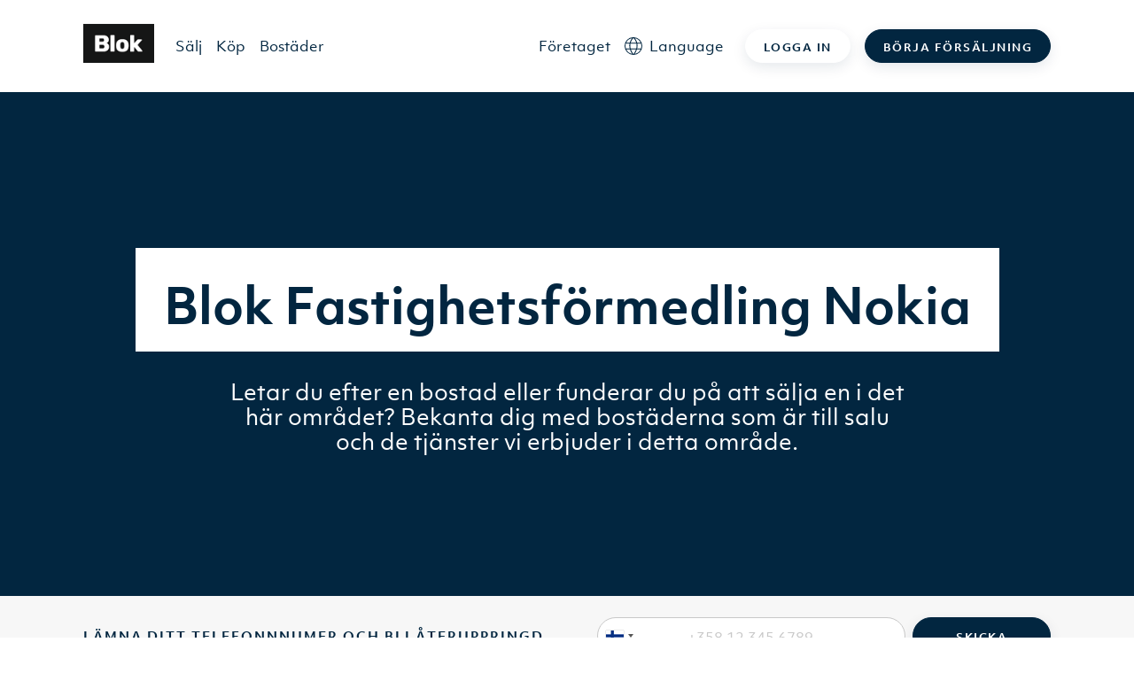

--- FILE ---
content_type: text/html; charset=UTF-8
request_url: https://blok.ai/sv/omraden/37100-nokia-nokia/
body_size: 435464
content:
<!DOCTYPE html><html lang="fi" class="h-screen"><head><meta charSet="utf-8"/><meta http-equiv="x-ua-compatible" content="ie=edge"/><meta name="viewport" content="width=device-width, initial-scale=1, shrink-to-fit=no"/><meta name="generator" content="Gatsby 5.13.3"/><meta data-react-helmet="true" name="description" content="Blok toimii kaikissa isoissa kaupungeissa Suomessa. Tutustu tarkemmin toimialueisiimme täällä."/><meta data-react-helmet="true" property="og:type" content="website"/><meta data-react-helmet="true" property="og:title" content="Kiinteistönvälitys Nokia"/><meta data-react-helmet="true" property="og:description" content="Blok toimii kaikissa isoissa kaupungeissa Suomessa. Tutustu tarkemmin toimialueisiimme täällä."/><meta data-react-helmet="true" property="og:image"/><meta data-react-helmet="true" name="facebook-domain-verification" content="w1ihzqzbdmlh86emch8gw1n3s6wbw2"/><style data-href="/styles.14292f7c685c22f2d3de.css" data-identity="gatsby-global-css">@charset "UTF-8";/*! tailwindcss v2.2.19 | MIT License | https://tailwindcss.com *//*! modern-normalize v1.1.0 | MIT License | https://github.com/sindresorhus/modern-normalize */html{-webkit-text-size-adjust:100%;line-height:1.15;-moz-tab-size:4;-o-tab-size:4;tab-size:4}body{font-family:system-ui,-apple-system,Segoe UI,Roboto,Helvetica,Arial,sans-serif,Apple Color Emoji,Segoe UI Emoji}hr{color:inherit;height:0}abbr[title]{-webkit-text-decoration:underline dotted;text-decoration:underline dotted}b,strong{font-weight:bolder}code,kbd,pre,samp{font-family:ui-monospace,SFMono-Regular,Consolas,Liberation Mono,Menlo,monospace;font-size:1em}small{font-size:80%}sub,sup{font-size:75%;line-height:0;position:relative;vertical-align:baseline}sub{bottom:-.25em}sup{top:-.5em}table{border-color:inherit;text-indent:0}button,input,optgroup,select,textarea{font-family:inherit;font-size:100%;line-height:1.15;margin:0}button,select{text-transform:none}[type=button],[type=reset],[type=submit],button{-webkit-appearance:button}::-moz-focus-inner{border-style:none;padding:0}:-moz-focusring{outline:1px dotted ButtonText}:-moz-ui-invalid{box-shadow:none}legend{padding:0}progress{vertical-align:baseline}::-webkit-inner-spin-button,::-webkit-outer-spin-button{height:auto}[type=search]{-webkit-appearance:textfield;outline-offset:-2px}::-webkit-search-decoration{-webkit-appearance:none}::-webkit-file-upload-button{-webkit-appearance:button;font:inherit}summary{display:list-item}blockquote,dd,dl,figure,h1,h2,h3,h4,h5,h6,hr,p,pre{margin:0}button{background-color:transparent;background-image:none}fieldset,ol,ul{margin:0;padding:0}ol,ul{list-style:none}html{font-family:ObjektivMk1,Helvetica,Arial,sans-serif;line-height:1.5}body{font-family:inherit;line-height:inherit}*,:after,:before{border:0 solid;box-sizing:border-box}hr{border-top-width:1px}img{border-style:solid}textarea{resize:vertical}input::-moz-placeholder,textarea::-moz-placeholder{color:#c8c8c8;opacity:1}input::placeholder,textarea::placeholder{color:#c8c8c8;opacity:1}[role=button],button{cursor:pointer}:-moz-focusring{outline:auto}table{border-collapse:collapse}h1,h2,h3,h4,h5,h6{font-size:inherit;font-weight:inherit}a{color:inherit;text-decoration:inherit}button,input,optgroup,select,textarea{color:inherit;line-height:inherit;padding:0}code,kbd,pre,samp{font-family:ui-monospace,SFMono-Regular,Menlo,Monaco,Consolas,Liberation Mono,Courier New,monospace}audio,canvas,embed,iframe,img,object,svg,video{display:block;vertical-align:middle}img,video{height:auto;max-width:100%}[hidden]{display:none}*,:after,:before{--tw-translate-x:0;--tw-translate-y:0;--tw-rotate:0;--tw-skew-x:0;--tw-skew-y:0;--tw-scale-x:1;--tw-scale-y:1;--tw-transform:translateX(var(--tw-translate-x)) translateY(var(--tw-translate-y)) rotate(var(--tw-rotate)) skewX(var(--tw-skew-x)) skewY(var(--tw-skew-y)) scaleX(var(--tw-scale-x)) scaleY(var(--tw-scale-y));--tw-border-opacity:1;--tw-ring-offset-shadow:0 0 #0000;--tw-ring-shadow:0 0 #0000;--tw-shadow:0 0 #0000;--tw-blur:var(--tw-empty,/*!*/ /*!*/);--tw-brightness:var(--tw-empty,/*!*/ /*!*/);--tw-contrast:var(--tw-empty,/*!*/ /*!*/);--tw-grayscale:var(--tw-empty,/*!*/ /*!*/);--tw-hue-rotate:var(--tw-empty,/*!*/ /*!*/);--tw-invert:var(--tw-empty,/*!*/ /*!*/);--tw-saturate:var(--tw-empty,/*!*/ /*!*/);--tw-sepia:var(--tw-empty,/*!*/ /*!*/);--tw-drop-shadow:var(--tw-empty,/*!*/ /*!*/);--tw-filter:var(--tw-blur) var(--tw-brightness) var(--tw-contrast) var(--tw-grayscale) var(--tw-hue-rotate) var(--tw-invert) var(--tw-saturate) var(--tw-sepia) var(--tw-drop-shadow);border-color:rgba(247,247,247,var(--tw-border-opacity))}@font-face{font-display:swap;font-family:ObjektivMk1;font-weight:700;src:url(/static/3645A0_0_0-83625071a321b9e63835a484b8bb9628.eot);src:url(/static/3645A0_0_0-83625071a321b9e63835a484b8bb9628.eot?#iefix) format("embedded-opentype"),url(/static/3645A0_0_0-c6ccf963a8276c88066dcd88759f1bdf.woff2) format("woff2"),url(/static/3645A0_0_0-4db877807c763490df469b6ffe283140.woff) format("woff"),url(/static/3645A0_0_0-8d26aa64fd6fcc540b2230d09fca5b33.ttf) format("truetype")}@font-face{font-display:swap;font-family:ObjektivMk1;font-weight:600;src:url(/static/3645A0_1_0-16833b1afb862188a62eb05a82ed443c.eot);src:url(/static/3645A0_1_0-16833b1afb862188a62eb05a82ed443c.eot?#iefix) format("embedded-opentype"),url(/static/3645A0_1_0-57d1d00055858da2a3af13ac7df083ae.woff2) format("woff2"),url(/static/3645A0_1_0-0086bd4cc318449b85b8aa236a8a4193.woff) format("woff"),url(/static/3645A0_1_0-460ab221ba9ba0de6d2b0f5aa292182b.ttf) format("truetype")}@font-face{font-display:swap;font-family:ObjektivMk1;font-weight:400;src:url(/static/3645A0_2_0-643ef918d87d5ef793a5a6a57f459878.eot);src:url(/static/3645A0_2_0-643ef918d87d5ef793a5a6a57f459878.eot?#iefix) format("embedded-opentype"),url(/static/3645A0_2_0-efc11999690e398eafb030bb4a9ca4e1.woff2) format("woff2"),url(/static/3645A0_2_0-f5a2bfaaaaf9f329b744b89b5c76c6a7.woff) format("woff"),url(/static/3645A0_2_0-11c0a7fadfd4d196bf0e03300601d9bd.ttf) format("truetype")}hr{--tw-border-opacity:1;border-color:rgba(200,200,200,var(--tw-border-opacity))}.container{margin-left:auto;margin-right:auto;padding-left:1.5rem;padding-right:1.5rem;width:100%}.\!container{margin-left:auto!important;margin-right:auto!important;padding-left:1.5rem!important;padding-right:1.5rem!important;width:100%!important}@media (min-width:1140px){.container{max-width:1140px}.\!container{max-width:1140px!important}}.prose{color:#757575;max-width:none}.prose [class~=lead]{color:#999;font-size:1.25em;line-height:1.6;margin-bottom:1.2em;margin-top:1.2em}.prose a{color:#f27e7d;font-weight:500;text-decoration:none}.prose a:hover{color:#555}.prose strong{color:#111827;font-weight:600}.prose ol[type=A]{--list-counter-style:upper-alpha}.prose ol[type=a]{--list-counter-style:lower-alpha}.prose ol[type=A s]{--list-counter-style:upper-alpha}.prose ol[type=a s]{--list-counter-style:lower-alpha}.prose ol[type=I]{--list-counter-style:upper-roman}.prose ol[type=i]{--list-counter-style:lower-roman}.prose ol[type=I s]{--list-counter-style:upper-roman}.prose ol[type=i s]{--list-counter-style:lower-roman}.prose ol[type="1"]{--list-counter-style:decimal}.prose ol>li{padding-left:1.75em;position:relative}.prose ol>li:before{color:#dbdfe2;content:counter(list-item,var(--list-counter-style,decimal)) ".";font-weight:400;left:0;position:absolute}.prose ul>li{padding-left:1.75em;position:relative}.prose ul>li:before{background-color:#c8c8c8;border-radius:50%;content:"";height:.375em;left:.25em;position:absolute;top:.6875em;width:.375em}.prose hr{border-color:#f7f7f7;border-top-width:1px;margin-bottom:3em;margin-top:3em}.prose blockquote{border-left-color:#f7f7f7;border-left-width:.25rem;color:#111827;font-style:italic;font-weight:500;margin-bottom:1.6em;margin-top:1.6em;padding-left:1em;quotes:"\201C""\201D""\2018""\2019"}.prose blockquote p:first-of-type:before{content:open-quote}.prose blockquote p:last-of-type:after{content:close-quote}.prose h1{color:#022640;font-size:55px;font-weight:700;line-height:65px;margin-bottom:.8888889em;margin-top:0}@media (max-width:991px){.prose h1{font-size:40px;line-height:48px}}.prose h2{color:#022640;font-size:45px;font-weight:700;line-height:55px;margin-bottom:1em;margin-top:2em}@media (max-width:991px){.prose h2{font-size:32px;line-height:36px}}.prose h3{color:#022640;font-size:28px;font-weight:700;line-height:40px;margin-bottom:.6em;margin-top:1.6em}@media (max-width:991px){.prose h3{font-size:28px;line-height:30px}}.prose h4{color:#022640;font-size:24px;font-weight:700;line-height:30px;margin-bottom:.5em;margin-top:1.5em}@media (max-width:991px){.prose h4{font-size:22px;line-height:30px}}.prose figure figcaption{color:#dbdfe2;font-size:.875em;line-height:1.4285714;margin-top:.8571429em}.prose code{color:#111827;font-size:.875em;font-weight:600}.prose code:after,.prose code:before{content:"`"}.prose a code{color:#111827}.prose pre{background-color:#555;border-radius:.375rem;color:#f7f7f7;font-size:.875em;line-height:1.7142857;margin-bottom:1.7142857em;margin-top:1.7142857em;overflow-x:auto;padding:.8571429em 1.1428571em}.prose pre code{background-color:transparent;border-radius:0;border-width:0;color:inherit;font-family:inherit;font-size:inherit;font-weight:400;line-height:inherit;padding:0}.prose pre code:after,.prose pre code:before{content:none}.prose table{font-size:.875em;line-height:1.7142857;margin-bottom:2em;margin-top:2em;table-layout:auto;text-align:left;width:100%}.prose thead{border-bottom-color:#ececec;border-bottom-width:1px;color:#111827;font-weight:600}.prose thead th{padding-bottom:.5714286em;padding-left:.5714286em;padding-right:.5714286em;vertical-align:bottom}.prose tbody tr{border-bottom-color:#f7f7f7;border-bottom-width:1px}.prose tbody tr:last-child{border-bottom-width:0}.prose tbody td{padding:.5714286em;vertical-align:top}.prose{font-size:1rem;line-height:1.75}.prose p{color:#555;font-size:17px;margin-bottom:1.25em;margin-top:1.25em}.prose figure,.prose img,.prose video{margin-bottom:2em;margin-top:2em}.prose figure>*{margin-bottom:0;margin-top:0}.prose h2 code{font-size:.875em}.prose h3 code{font-size:.9em}.prose ol,.prose ul{margin-bottom:1.25em;margin-top:1.25em}.prose li{color:#555;font-size:17px;margin-bottom:.5em;margin-top:.5em;text-align:left}.prose>ul>li p{margin-bottom:.75em;margin-top:.75em}.prose>ul>li>:first-child{margin-top:1.25em}.prose>ul>li>:last-child{margin-bottom:1.25em}.prose>ol>li>:first-child{margin-top:1.25em}.prose>ol>li>:last-child{margin-bottom:1.25em}.prose ol ol,.prose ol ul,.prose ul ol,.prose ul ul{margin-bottom:.75em;margin-top:.75em}.prose h2+*,.prose h3+*,.prose h4+*,.prose hr+*{margin-top:0}.prose thead th:first-child{padding-left:0}.prose thead th:last-child{padding-right:0}.prose tbody td:first-child{padding-left:0}.prose tbody td:last-child{padding-right:0}.prose>:first-child{margin-top:0}.prose>:last-child{margin-bottom:0}.prose h5{color:#022640;font-size:16px;font-weight:700;line-height:24px}@media (max-width:991px){.prose h5{font-size:18px;line-height:24px}}.prose h6{color:#022640;font-size:14px;font-weight:700;letter-spacing:2px;line-height:18px;text-transform:uppercase}@media (max-width:991px){.prose h6{font-size:13px}}.prose-sm{font-size:.875rem;line-height:1.7142857}.prose-sm p{font-size:14px;line-height:22px;margin-bottom:1.1428571em;margin-top:1.1428571em}.prose-sm [class~=lead]{font-size:1.2857143em;line-height:1.5555556;margin-bottom:.8888889em;margin-top:.8888889em}.prose-sm blockquote{margin-bottom:1.3333333em;margin-top:1.3333333em;padding-left:1.1111111em}.prose-sm h1{font-size:2.1428571em;line-height:1.2;margin-bottom:.8em;margin-top:0}.prose-sm h2{font-size:1.4285714em;line-height:1.4;margin-bottom:.8em;margin-top:1.6em}.prose-sm h3{font-size:1.2857143em;line-height:1.5555556;margin-bottom:.4444444em;margin-top:1.5555556em}.prose-sm h4{line-height:1.4285714;margin-bottom:.5714286em;margin-top:1.4285714em}.prose-sm figure,.prose-sm img,.prose-sm video{margin-bottom:1.7142857em;margin-top:1.7142857em}.prose-sm figure>*{margin-bottom:0;margin-top:0}.prose-sm figure figcaption{font-size:.8571429em;line-height:1.3333333;margin-top:.6666667em}.prose-sm code{font-size:.8571429em}.prose-sm h2 code{font-size:.9em}.prose-sm h3 code{font-size:.8888889em}.prose-sm pre{border-radius:.25rem;font-size:.8571429em;line-height:1.6666667;margin-bottom:1.6666667em;margin-top:1.6666667em;padding:.6666667em 1em}.prose-sm ol,.prose-sm ul{margin-bottom:1.1428571em;margin-top:1.1428571em}.prose-sm li{margin-bottom:.2857143em;margin-top:.2857143em}.prose-sm ol>li{padding-left:1.5714286em}.prose-sm ol>li:before{left:0}.prose-sm ul>li{padding-left:1.5714286em}.prose-sm ul>li:before{height:.3571429em;left:.2142857em;top:.67857em;width:.3571429em}.prose-sm>ul>li p{margin-bottom:.5714286em;margin-top:.5714286em}.prose-sm>ul>li>:first-child{margin-top:1.1428571em}.prose-sm>ul>li>:last-child{margin-bottom:1.1428571em}.prose-sm>ol>li>:first-child{margin-top:1.1428571em}.prose-sm>ol>li>:last-child{margin-bottom:1.1428571em}.prose-sm ol ol,.prose-sm ol ul,.prose-sm ul ol,.prose-sm ul ul{margin-bottom:.5714286em;margin-top:.5714286em}.prose-sm hr{margin-bottom:2.8571429em;margin-top:2.8571429em}.prose-sm h2+*,.prose-sm h3+*,.prose-sm h4+*,.prose-sm hr+*{margin-top:0}.prose-sm table{font-size:.8571429em;line-height:1.5}.prose-sm thead th{padding-bottom:.6666667em;padding-left:1em;padding-right:1em}.prose-sm thead th:first-child{padding-left:0}.prose-sm thead th:last-child{padding-right:0}.prose-sm tbody td{padding:.6666667em 1em}.prose-sm tbody td:first-child{padding-left:0}.prose-sm tbody td:last-child{padding-right:0}.prose-sm>:first-child{margin-top:0}.prose-sm>:last-child{margin-bottom:0}.prose-white a:hover,.prose-white li,.prose-white p{color:#fff}.prose-white ul>li:before{background-color:#f7f7f7}.prose-white h1,.prose-white h2,.prose-white h3,.prose-white h4,.prose-white h5,.prose-white h6{color:#fff}.btn{--tw-shadow:0 5px 15px rgba(2,38,64,.1);border-color:hsla(0,0%,100%,0);border-radius:1.5rem;border-width:1px;box-shadow:var(--tw-ring-offset-shadow,0 0 #0000),var(--tw-ring-shadow,0 0 #0000),var(--tw-shadow);cursor:pointer;display:block;font-size:.875rem;font-weight:700;letter-spacing:.125em;line-height:1.25rem;line-height:1;max-width:32rem;outline:2px solid transparent;outline-offset:2px;padding:19px 35px 15px;text-align:center;text-transform:uppercase;transform:var(--tw-transform);transition-duration:.15s;transition-duration:.2s;transition-property:all;transition-timing-function:cubic-bezier(.4,0,.2,1)}.btn:active,.btn:focus,.btn:hover{--tw-scale-x:1.01;--tw-scale-y:1.01;--tw-shadow:0 5.10204px 15.3061px rgba(2,38,64,.25);box-shadow:var(--tw-ring-offset-shadow,0 0 #0000),var(--tw-ring-shadow,0 0 #0000),var(--tw-shadow);transform:var(--tw-transform)}.btn:disabled{--tw-border-opacity:1;--tw-bg-opacity:1;--tw-shadow:0 0 #0000}.btn:disabled,.btn:disabled:hover{background-color:rgba(200,200,200,var(--tw-bg-opacity));border-color:rgba(200,200,200,var(--tw-border-opacity));box-shadow:var(--tw-ring-offset-shadow,0 0 #0000),var(--tw-ring-shadow,0 0 #0000),var(--tw-shadow)}.btn:disabled:hover{--tw-scale-x:1;--tw-scale-y:1;--tw-border-opacity:1;--tw-bg-opacity:1;--tw-shadow:0 0 #0000;transform:var(--tw-transform)}@media (min-width:992px){.btn{display:inline-block}}.btn-sm{--tw-shadow:0 5px 15px 0 rgba(2,38,64,.1)!important;box-shadow:var(--tw-ring-offset-shadow,0 0 #0000),var(--tw-ring-shadow,0 0 #0000),var(--tw-shadow)!important;font-size:.75rem!important;line-height:1rem!important;padding:12px 20px 8px}.btn-blue{--tw-border-opacity:1;--tw-bg-opacity:1;--tw-text-opacity:1;background-color:rgba(2,38,64,var(--tw-bg-opacity));border-color:rgba(2,38,64,var(--tw-border-opacity));color:rgba(255,255,255,var(--tw-text-opacity))}.btn-blue:active,.btn-blue:focus,.btn-blue:hover{--tw-border-opacity:1;--tw-bg-opacity:1;background-color:rgba(7,30,46,var(--tw-bg-opacity));border-color:rgba(7,30,46,var(--tw-border-opacity))}.btn-pink{--tw-border-opacity:1;--tw-bg-opacity:1;--tw-text-opacity:1;background-color:rgba(242,126,125,var(--tw-bg-opacity));border-color:rgba(242,126,125,var(--tw-border-opacity));color:rgba(255,255,255,var(--tw-text-opacity))}.btn-pink:active,.btn-pink:focus,.btn-pink:hover{--tw-border-opacity:1;--tw-bg-opacity:1;background-color:rgba(228,110,109,var(--tw-bg-opacity));border-color:rgba(228,110,109,var(--tw-border-opacity))}.btn-lime{--tw-border-opacity:1;--tw-bg-opacity:1;--tw-text-opacity:1;background-color:rgba(195,251,98,var(--tw-bg-opacity));border-color:rgba(195,251,98,var(--tw-border-opacity));color:rgba(33,33,33,var(--tw-text-opacity))}.btn-lime:active,.btn-lime:focus,.btn-lime:hover{--tw-border-opacity:1;--tw-bg-opacity:1;background-color:rgba(175,231,80,var(--tw-bg-opacity));border-color:rgba(175,231,80,var(--tw-border-opacity))}.btn-white{--tw-border-opacity:1;--tw-bg-opacity:1;--tw-text-opacity:1;--tw-shadow:0 5.10204px 15.3061px rgba(2,38,64,.25);background-color:rgba(255,255,255,var(--tw-bg-opacity));border-color:rgba(255,255,255,var(--tw-border-opacity));box-shadow:var(--tw-ring-offset-shadow,0 0 #0000),var(--tw-ring-shadow,0 0 #0000),var(--tw-shadow);color:rgba(2,38,64,var(--tw-text-opacity))}.btn-white:active,.btn-white:focus,.btn-white:hover{--tw-border-opacity:1;--tw-bg-opacity:1;background-color:rgba(236,236,236,var(--tw-bg-opacity));border-color:rgba(236,236,236,var(--tw-border-opacity))}.btn-bluelight{--tw-border-opacity:1;--tw-bg-opacity:1;--tw-text-opacity:1;background-color:rgba(193,229,240,var(--tw-bg-opacity));border-color:rgba(193,229,240,var(--tw-border-opacity));color:rgba(2,38,64,var(--tw-text-opacity))}.btn-bluelight:active,.btn-bluelight:focus,.btn-bluelight:hover{--tw-border-opacity:1;--tw-bg-opacity:1;background-color:rgba(167,217,233,var(--tw-bg-opacity));border-color:rgba(167,217,233,var(--tw-border-opacity))}.btn-transparent{align-items:center!important;display:flex!important;justify-content:center!important}.btn-transparent>:not([hidden])~:not([hidden]){--tw-space-x-reverse:0!important;margin-left:calc(.5rem*(1 - var(--tw-space-x-reverse)))!important;margin-right:calc(.5rem*var(--tw-space-x-reverse))!important}.btn-transparent{background-color:hsla(0,0%,100%,0)!important;outline:2px solid transparent!important;outline-offset:2px!important}.btn-transparent,.btn-transparent:active,.btn-transparent:focus,.btn-transparent:hover{--tw-shadow:0 0 #0000!important;box-shadow:var(--tw-ring-offset-shadow,0 0 #0000),var(--tw-ring-shadow,0 0 #0000),var(--tw-shadow)!important}.btn-link-caret{--tw-text-opacity:1;align-items:center;color:rgba(2,38,64,var(--tw-text-opacity));display:inline-flex}.btn-link-underline{--tw-text-opacity:1;color:rgba(85,85,85,var(--tw-text-opacity));font-size:.875rem;line-height:1.25rem;text-decoration:underline}.btn-link-underline:hover{text-decoration:none}.btn-back{align-items:center;display:inline-flex;justify-content:center}.btn-back>:not([hidden])~:not([hidden]){--tw-space-x-reverse:0;margin-left:calc(.5rem*(1 - var(--tw-space-x-reverse)));margin-right:calc(.5rem*var(--tw-space-x-reverse))}.btn-back{--tw-text-opacity:1;color:rgba(2,38,64,var(--tw-text-opacity));outline:2px solid transparent;outline-offset:2px;padding:.5rem 1rem}.btn-back,.btn-back:active,.btn-back:focus,.btn-back:hover{--tw-shadow:0 0 #0000;box-shadow:var(--tw-ring-offset-shadow,0 0 #0000),var(--tw-ring-shadow,0 0 #0000),var(--tw-shadow)}@media (min-width:576px){.btn-back{padding-left:2rem;padding-right:2rem}}.btn-back-charcoal{align-items:center;display:inline-flex;justify-content:center}.btn-back-charcoal>:not([hidden])~:not([hidden]){--tw-space-x-reverse:0;margin-left:calc(.5rem*(1 - var(--tw-space-x-reverse)));margin-right:calc(.5rem*var(--tw-space-x-reverse))}.btn-back-charcoal{--tw-text-opacity:1;color:rgba(33,33,33,var(--tw-text-opacity));outline:2px solid transparent;outline-offset:2px;padding:.5rem 1rem}.btn-back-charcoal,.btn-back-charcoal:active,.btn-back-charcoal:focus,.btn-back-charcoal:hover{--tw-shadow:0 0 #0000;box-shadow:var(--tw-ring-offset-shadow,0 0 #0000),var(--tw-ring-shadow,0 0 #0000),var(--tw-shadow)}@media (min-width:576px){.btn-back-charcoal{padding-left:2rem;padding-right:2rem}}h1,h2,h3,h4,h5,h6{font-weight:700}h1{font-size:55px;line-height:65px}@media (max-width:991px){h1{font-size:40px;line-height:48px}}h2{font-size:45px;font-weight:700;line-height:55px}@media (max-width:991px){h2{font-size:32px;line-height:36px}}h3{font-size:28px;font-weight:700;line-height:40px}@media (max-width:991px){h3{font-size:28px;line-height:30px}}h4{font-size:24px;font-weight:700;line-height:30px}@media (max-width:991px){h4{font-size:22px;line-height:30px}}h5{font-size:16px;font-weight:700;line-height:24px}@media (max-width:991px){h5{font-size:18px;line-height:24px}}h6{font-size:14px;font-weight:700;letter-spacing:2px;line-height:18px}@media (max-width:991px){h6{font-size:13px}}h6{text-transform:uppercase}.sr-only{clip:rect(0,0,0,0);border-width:0;height:1px;margin:-1px;overflow:hidden;padding:0;position:absolute;white-space:nowrap;width:1px}.pointer-events-none{pointer-events:none}.static{position:static}.fixed{position:fixed}.absolute{position:absolute}.relative{position:relative}.sticky{position:sticky}.inset-0{bottom:0;top:0}.inset-0,.inset-x-0{left:0;right:0}.left-1\/2{left:50%}.bottom-2{bottom:.5rem}.right-3{right:.75rem}.top-1\/2{top:50%}.right-1\/2{right:50%}.-top-8{top:-2rem}.right-4{right:1rem}.-bottom-6{bottom:-1.5rem}.left-\[-10px\]{left:-10px}.left-\[-20px\]{left:-20px}.top-0{top:0}.-left-1{left:-.25rem}.bottom-0{bottom:0}.left-48{left:12rem}.top-32{top:8rem}.right-36{right:9rem}.bottom-96{bottom:24rem}.left-0{left:0}.bottom-52{bottom:13rem}.right-24{right:6rem}.-left-6{left:-1.5rem}.right-0{right:0}.left-\[6px\]{left:6px}.top-\[9px\]{top:9px}.top-2{top:.5rem}.left-\[-3px\]{left:-3px}.top-full{top:100%}.left-2{left:.5rem}.right-3\.5{right:.875rem}.top-1\.5{top:.375rem}.top-1{top:.25rem}.-right-px{right:-1px}.-bottom-px{bottom:-1px}.bottom-1{bottom:.25rem}.right-1{right:.25rem}.top-\[5\.5rem\]{top:5.5rem}.-left-5{left:-1.25rem}.-right-5{right:-1.25rem}.right-2{right:.5rem}.right-6{right:1.5rem}.z-30{z-index:30}.z-10{z-index:10}.z-20{z-index:20}.z-0{z-index:0}.z-50{z-index:50}.z-40{z-index:40}.z-\[10000\]{z-index:10000}.order-first{order:-9999}.col-span-2{grid-column:span 2/span 2}.col-span-3{grid-column:span 3/span 3}.m-3{margin:.75rem}.m-1\.5{margin:.375rem}.m-1{margin:.25rem}.mx-auto{margin-left:auto;margin-right:auto}.mx-1\.5{margin-left:.375rem;margin-right:.375rem}.mx-1{margin-left:.25rem;margin-right:.25rem}.mx-2\.5{margin-left:.625rem;margin-right:.625rem}.mx-2{margin-left:.5rem;margin-right:.5rem}.my-14{margin-bottom:3.5rem;margin-top:3.5rem}.my-12{margin-bottom:3rem;margin-top:3rem}.my-1{margin-bottom:.25rem;margin-top:.25rem}.my-5{margin-bottom:1.25rem;margin-top:1.25rem}.mx-4{margin-left:1rem;margin-right:1rem}.my-2{margin-bottom:.5rem;margin-top:.5rem}.my-6{margin-bottom:1.5rem;margin-top:1.5rem}.my-8{margin-bottom:2rem;margin-top:2rem}.mb-4{margin-bottom:1rem}.mt-2{margin-top:.5rem}.mb-14{margin-bottom:3.5rem}.mb-3{margin-bottom:.75rem}.mt-3{margin-top:.75rem}.mb-0\.5{margin-bottom:.125rem}.ml-1{margin-left:.25rem}.mb-0{margin-bottom:0}.mt-5{margin-top:1.25rem}.mb-12{margin-bottom:3rem}.mt-4{margin-top:1rem}.mb-5{margin-bottom:1.25rem}.mb-2{margin-bottom:.5rem}.mt-1{margin-top:.25rem}.-mb-px{margin-bottom:-1px}.mb-2\.5{margin-bottom:.625rem}.ml-2\.5{margin-left:.625rem}.ml-2{margin-left:.5rem}.mt-0\.5{margin-top:.125rem}.mt-0{margin-top:0}.mt-6{margin-top:1.5rem}.mb-1{margin-bottom:.25rem}.mt-\[15\.5px\]{margin-top:15.5px}.mb-\[15\.5px\]{margin-bottom:15.5px}.-ml-1{margin-left:-.25rem}.mt-8{margin-top:2rem}.mt-10{margin-top:2.5rem}.mt-16{margin-top:4rem}.mb-10{margin-bottom:2.5rem}.mb-8{margin-bottom:2rem}.mt-12{margin-top:3rem}.mb-6{margin-bottom:1.5rem}.ml-3{margin-left:.75rem}.ml-auto{margin-left:auto}.mb-20{margin-bottom:5rem}.mr-1\.5{margin-right:.375rem}.mr-1{margin-right:.25rem}.-ml-px{margin-left:-1px}.-mt-1\.5{margin-top:-.375rem}.ml-5{margin-left:1.25rem}.-mt-1{margin-top:-.25rem}.mr-6{margin-right:1.5rem}.mb-11{margin-bottom:2.75rem}.mb-1\.5{margin-bottom:.375rem}.ml-6{margin-left:1.5rem}.-mt-px{margin-top:-1px}.mr-3{margin-right:.75rem}.ml-10{margin-left:2.5rem}.mb-18{margin-bottom:4.5rem}.mt-7{margin-top:1.75rem}.-mt-6{margin-top:-1.5rem}.-mt-4{margin-top:-1rem}.-ml-4{margin-left:-1rem}.ml-4{margin-left:1rem}.-mt-5{margin-top:-1.25rem}.mr-2{margin-right:.5rem}.\!mt-\[2\.1rem\]{margin-top:2.1rem!important}.\!mb-6{margin-bottom:1.5rem!important}.mr-4{margin-right:1rem}.mb-\[6px\]{margin-bottom:6px}.mb-\[8px\]{margin-bottom:8px}.ml-0\.5{margin-left:.125rem}.ml-0{margin-left:0}.mt-14{margin-top:3.5rem}.mb-16{margin-bottom:4rem}.-mb-1{margin-bottom:-.25rem}.-mt-0\.5{margin-top:-.125rem}.-mt-0{margin-top:0}.block{display:block}.\!block{display:block!important}.inline-block{display:inline-block}.inline{display:inline}.flex{display:flex}.inline-flex{display:inline-flex}.table{display:table}.grid{display:grid}.hidden{display:none}.h-60{height:15rem}.h-full{height:100%}.h-3{height:.75rem}.h-8{height:2rem}.h-42\.5{height:10.625rem}.h-\[15px\]{height:15px}.h-12{height:3rem}.h-4{height:1rem}.h-screen{height:100vh}.h-2\.5{height:.625rem}.h-2{height:.5rem}.h-\[37px\]{height:37px}.h-\[320px\]{height:320px}.h-5{height:1.25rem}.h-\[3px\]{height:3px}.h-7{height:1.75rem}.h-\[72px\]{height:72px}.h-\[400px\]{height:400px}.h-\[600px\]{height:600px}.h-10{height:2.5rem}.h-24{height:6rem}.h-14{height:3.5rem}.h-72{height:18rem}.h-40{height:10rem}.h-11{height:2.75rem}.h-\[30px\]{height:30px}.h-6{height:1.5rem}.h-2\/3{height:66.666667%}.\!h-auto{height:auto!important}.h-\[690px\]{height:690px}.h-\[624px\]{height:624px}.h-20{height:5rem}.h-28{height:7rem}.h-\[55px\]{height:55px}.\!h-\[300px\]{height:300px!important}.h-\[300px\]{height:300px}.h-\[4800px\]{height:4800px}.h-\[330px\]{height:330px}.h-\[260px\]{height:260px}.h-15{height:3.75rem}.h-\[18px\]{height:18px}.h-16{height:4rem}.h-auto{height:auto}.h-64{height:16rem}.h-36{height:9rem}.h-0\.5{height:.125rem}.h-0{height:0}.h-px{height:1px}.h-\[316px\]{height:316px}.h-\[48px\]{height:48px}.h-44{height:11rem}.h-3\.5{height:.875rem}.max-h-\[105px\]{max-height:105px}.max-h-\[500px\]{max-height:500px}.max-h-\[250px\]{max-height:250px}.max-h-\[240px\]{max-height:240px}.min-h-\[500px\]{min-height:500px}.min-h-\[600px\]{min-height:600px}.min-h-\[700px\]{min-height:700px}.min-h-\[440px\]{min-height:440px}.min-h-\[300px\]{min-height:300px}.min-h-\[580px\]{min-height:580px}.min-h-\[800px\]{min-height:800px}.min-h-\[400px\]{min-height:400px}.min-h-\[240px\]{min-height:240px}.w-full{width:100%}.w-3{width:.75rem}.w-6{width:1.5rem}.w-42\.5{width:10.625rem}.w-12{width:3rem}.w-4{width:1rem}.w-8{width:2rem}.w-\[55px\]{width:55px}.w-1\/2{width:50%}.w-56{width:14rem}.w-\[28px\]{width:28px}.w-\[365px\]{width:365px}.w-7{width:1.75rem}.w-10{width:2.5rem}.w-24{width:6rem}.w-40{width:10rem}.w-2{width:.5rem}.w-1\/3{width:33.333333%}.w-20{width:5rem}.w-1\/5{width:20%}.w-\[30px\]{width:30px}.w-9{width:2.25rem}.w-18{width:4.5rem}.w-32{width:8rem}.w-\[24px\]{width:24px}.w-3\/12{width:25%}.w-\[2px\]{width:2px}.w-15{width:3.75rem}.w-7\/12{width:58.333333%}.w-0\.5{width:.125rem}.w-0{width:0}.w-\[18px\]{width:18px}.w-16{width:4rem}.w-64{width:16rem}.w-36{width:9rem}.w-5{width:1.25rem}.w-48{width:12rem}.w-\[48px\]{width:48px}.w-\[310px\]{width:310px}.w-80{width:20rem}.min-w-max{min-width:-moz-max-content;min-width:max-content}.min-w-\[760px\]{min-width:760px}.min-w-min{min-width:-moz-min-content;min-width:min-content}.min-w-\[270px\]{min-width:270px}.min-w-\[250px\]{min-width:250px}.min-w-0{min-width:0}.max-w-5xl{max-width:64rem}.max-w-lg{max-width:32rem}.max-w-xl{max-width:36rem}.max-w-sm{max-width:24rem}.max-w-\[260px\]{max-width:260px}.max-w-none{max-width:none}.max-w-xs{max-width:20rem}.max-w-3xl{max-width:48rem}.max-w-md{max-width:28rem}.max-w-\[50\%\]{max-width:50%}.max-w-\[968px\]{max-width:968px}.max-w-full{max-width:100%}.max-w-\[835px\]{max-width:835px}.max-w-6xl{max-width:72rem}.max-w-\[100px\]{max-width:100px}.max-w-\[80px\]{max-width:80px}.max-w-\[360px\]{max-width:360px}.max-w-\[350px\]{max-width:350px}.max-w-\[200px\]{max-width:200px}.max-w-2xl{max-width:42rem}.max-w-4xl{max-width:56rem}.max-w-\[550px\]{max-width:550px}.max-w-\[400px\]{max-width:400px}.max-w-\[230px\]{max-width:230px}.max-w-\[445px\]{max-width:445px}.max-w-\[500px\]{max-width:500px}.max-w-\[420px\]{max-width:420px}.max-w-\[520px\]{max-width:520px}.max-w-\[300px\]{max-width:300px}.flex-1{flex:1 1 0%}.flex-initial{flex:0 1 auto}.flex-auto{flex:1 1 auto}.flex-shrink{flex-shrink:1}.flex-shrink-0{flex-shrink:0}.flex-grow{flex-grow:1}.flex-grow-0{flex-grow:0}.origin-bottom{transform-origin:bottom}.-translate-x-1\/2{--tw-translate-x:-50%;transform:var(--tw-transform)}.-translate-y-1\/2{--tw-translate-y:-50%;transform:var(--tw-transform)}.translate-x-1\/2{--tw-translate-x:50%;transform:var(--tw-transform)}.-translate-y-2{--tw-translate-y:-0.5rem;transform:var(--tw-transform)}.translate-y-0{--tw-translate-y:0px;transform:var(--tw-transform)}.-translate-y-3{--tw-translate-y:-0.75rem;transform:var(--tw-transform)}.translate-y-3{--tw-translate-y:0.75rem;transform:var(--tw-transform)}.-translate-y-6{--tw-translate-y:-1.5rem;transform:var(--tw-transform)}.translate-x-6{--tw-translate-x:1.5rem;transform:var(--tw-transform)}.translate-x-0{--tw-translate-x:0px;transform:var(--tw-transform)}.translate-y-0\.5{--tw-translate-y:0.125rem;transform:var(--tw-transform)}.translate-x-\[1\.625rem\]{--tw-translate-x:1.625rem;transform:var(--tw-transform)}.translate-x-0\.5{--tw-translate-x:0.125rem;transform:var(--tw-transform)}.rotate-180{--tw-rotate:180deg}.rotate-180,.rotate-45{transform:var(--tw-transform)}.rotate-45{--tw-rotate:45deg}.-rotate-45{--tw-rotate:-45deg}.-rotate-45,.transform{transform:var(--tw-transform)}.animate-pulse{animation:pulse 2s cubic-bezier(.4,0,.6,1) infinite}@keyframes bounce{0%,to{animation-timing-function:cubic-bezier(.8,0,1,1);transform:translateY(-25%)}50%{animation-timing-function:cubic-bezier(0,0,.2,1);transform:none}}.animate-bounce-slow{animation:bounce 1.5s linear infinite}.animate-wiggle{animation:wiggle .5s cubic-bezier(.36,.07,.19,1) 1}.cursor-pointer{cursor:pointer}.cursor-not-allowed{cursor:not-allowed}.cursor-grab{cursor:grab}.select-none{-webkit-user-select:none;-moz-user-select:none;user-select:none}.resize{resize:both}.appearance-none{-webkit-appearance:none;-moz-appearance:none;appearance:none}.grid-cols-2{grid-template-columns:repeat(2,minmax(0,1fr))}.grid-cols-6{grid-template-columns:repeat(6,minmax(0,1fr))}.grid-cols-1{grid-template-columns:repeat(1,minmax(0,1fr))}.grid-cols-3{grid-template-columns:repeat(3,minmax(0,1fr))}.flex-row{flex-direction:row}.flex-row-reverse{flex-direction:row-reverse}.flex-col{flex-direction:column}.flex-wrap{flex-wrap:wrap}.items-start{align-items:flex-start}.items-end{align-items:flex-end}.items-center{align-items:center}.justify-end{justify-content:flex-end}.justify-center{justify-content:center}.justify-between{justify-content:space-between}.gap-2\.5{gap:.625rem}.gap-2{gap:.5rem}.gap-10{gap:2.5rem}.gap-3{gap:.75rem}.gap-8{gap:2rem}.gap-1{gap:.25rem}.gap-1\.5{gap:.375rem}.gap-5{gap:1.25rem}.gap-0\.5{gap:.125rem}.gap-0{gap:0}.gap-x-16{-moz-column-gap:4rem;column-gap:4rem}.gap-y-14{row-gap:3.5rem}.gap-x-8{-moz-column-gap:2rem;column-gap:2rem}.gap-y-10{row-gap:2.5rem}.gap-y-6{row-gap:1.5rem}.gap-x-10{-moz-column-gap:2.5rem;column-gap:2.5rem}.gap-x-4{-moz-column-gap:1rem;column-gap:1rem}.gap-y-8{row-gap:2rem}.gap-x-3{-moz-column-gap:.75rem;column-gap:.75rem}.gap-x-14{-moz-column-gap:3.5rem;column-gap:3.5rem}.gap-y-16{row-gap:4rem}.gap-y-5{row-gap:1.25rem}.gap-x-12{-moz-column-gap:3rem;column-gap:3rem}.space-y-4>:not([hidden])~:not([hidden]){--tw-space-y-reverse:0;margin-bottom:calc(1rem*var(--tw-space-y-reverse));margin-top:calc(1rem*(1 - var(--tw-space-y-reverse)))}.space-x-2>:not([hidden])~:not([hidden]){--tw-space-x-reverse:0;margin-left:calc(.5rem*(1 - var(--tw-space-x-reverse)));margin-right:calc(.5rem*var(--tw-space-x-reverse))}.space-y-2>:not([hidden])~:not([hidden]){--tw-space-y-reverse:0;margin-bottom:calc(.5rem*var(--tw-space-y-reverse));margin-top:calc(.5rem*(1 - var(--tw-space-y-reverse)))}.space-y-6>:not([hidden])~:not([hidden]){--tw-space-y-reverse:0;margin-bottom:calc(1.5rem*var(--tw-space-y-reverse));margin-top:calc(1.5rem*(1 - var(--tw-space-y-reverse)))}.space-y-3>:not([hidden])~:not([hidden]){--tw-space-y-reverse:0;margin-bottom:calc(.75rem*var(--tw-space-y-reverse));margin-top:calc(.75rem*(1 - var(--tw-space-y-reverse)))}.-space-x-1\.5>:not([hidden])~:not([hidden]){--tw-space-x-reverse:0;margin-left:calc(-.375rem*(1 - var(--tw-space-x-reverse)));margin-right:calc(-.375rem*var(--tw-space-x-reverse))}.-space-x-1>:not([hidden])~:not([hidden]){--tw-space-x-reverse:0;margin-left:calc(-.25rem*(1 - var(--tw-space-x-reverse)));margin-right:calc(-.25rem*var(--tw-space-x-reverse))}.space-y-8>:not([hidden])~:not([hidden]){--tw-space-y-reverse:0;margin-bottom:calc(2rem*var(--tw-space-y-reverse));margin-top:calc(2rem*(1 - var(--tw-space-y-reverse)))}.space-x-0>:not([hidden])~:not([hidden]){--tw-space-x-reverse:0;margin-left:calc(0px*(1 - var(--tw-space-x-reverse)));margin-right:calc(0px*var(--tw-space-x-reverse))}.space-y-10>:not([hidden])~:not([hidden]){--tw-space-y-reverse:0;margin-bottom:calc(2.5rem*var(--tw-space-y-reverse));margin-top:calc(2.5rem*(1 - var(--tw-space-y-reverse)))}.space-x-3>:not([hidden])~:not([hidden]){--tw-space-x-reverse:0;margin-left:calc(.75rem*(1 - var(--tw-space-x-reverse)));margin-right:calc(.75rem*var(--tw-space-x-reverse))}.space-y-14>:not([hidden])~:not([hidden]){--tw-space-y-reverse:0;margin-bottom:calc(3.5rem*var(--tw-space-y-reverse));margin-top:calc(3.5rem*(1 - var(--tw-space-y-reverse)))}.space-y-12>:not([hidden])~:not([hidden]){--tw-space-y-reverse:0;margin-bottom:calc(3rem*var(--tw-space-y-reverse));margin-top:calc(3rem*(1 - var(--tw-space-y-reverse)))}.space-x-0\.5>:not([hidden])~:not([hidden]){--tw-space-x-reverse:0;margin-left:calc(.125rem*(1 - var(--tw-space-x-reverse)));margin-right:calc(.125rem*var(--tw-space-x-reverse))}.space-y-5>:not([hidden])~:not([hidden]){--tw-space-y-reverse:0;margin-bottom:calc(1.25rem*var(--tw-space-y-reverse));margin-top:calc(1.25rem*(1 - var(--tw-space-y-reverse)))}.space-y-2\.5>:not([hidden])~:not([hidden]){--tw-space-y-reverse:0;margin-bottom:calc(.625rem*var(--tw-space-y-reverse));margin-top:calc(.625rem*(1 - var(--tw-space-y-reverse)))}.space-x-10>:not([hidden])~:not([hidden]){--tw-space-x-reverse:0;margin-left:calc(2.5rem*(1 - var(--tw-space-x-reverse)));margin-right:calc(2.5rem*var(--tw-space-x-reverse))}.space-x-4>:not([hidden])~:not([hidden]){--tw-space-x-reverse:0;margin-left:calc(1rem*(1 - var(--tw-space-x-reverse)));margin-right:calc(1rem*var(--tw-space-x-reverse))}.divide-y-2>:not([hidden])~:not([hidden]){--tw-divide-y-reverse:0;border-bottom-width:calc(2px*var(--tw-divide-y-reverse));border-top-width:calc(2px*(1 - var(--tw-divide-y-reverse)))}.divide-blue-500>:not([hidden])~:not([hidden]){--tw-divide-opacity:1;border-color:rgba(2,38,64,var(--tw-divide-opacity))}.self-start{align-self:flex-start}.overflow-hidden{overflow:hidden}.overflow-x-auto{overflow-x:auto}.overflow-y-auto{overflow-y:auto}.overflow-x-hidden{overflow-x:hidden}.whitespace-nowrap{white-space:nowrap}.whitespace-pre-line{white-space:pre-line}.break-words{overflow-wrap:break-word}.rounded-full{border-radius:9999px}.rounded{border-radius:.25rem}.rounded-lg{border-radius:.5rem}.rounded-md{border-radius:.375rem}.rounded-2xl{border-radius:1rem}.rounded-none{border-radius:0}.rounded-l-full{border-bottom-left-radius:9999px;border-top-left-radius:9999px}.border{border-width:1px}.border-2{border-width:2px}.border-\[3px\]{border-width:3px}.border-b-\[5px\]{border-bottom-width:5px}.border-b-\[3px\]{border-bottom-width:3px}.border-t{border-top-width:1px}.border-t-2{border-top-width:2px}.border-b-2{border-bottom-width:2px}.border-b{border-bottom-width:1px}.border-l{border-left-width:1px}.border-l-2{border-left-width:2px}.border-t-\[3px\]{border-top-width:3px}.border-t-4{border-top-width:4px}.border-b-4{border-bottom-width:4px}.border-t-\[5px\]{border-top-width:5px}.border-gray-400{--tw-border-opacity:1;border-color:rgba(200,200,200,var(--tw-border-opacity))}.border-blueLight-500{--tw-border-opacity:1;border-color:rgba(193,229,240,var(--tw-border-opacity))}.border-blue-500{--tw-border-opacity:1;border-color:rgba(2,38,64,var(--tw-border-opacity))}.border-gray-300{--tw-border-opacity:1;border-color:rgba(236,236,236,var(--tw-border-opacity))}.border-white{--tw-border-opacity:1;border-color:rgba(255,255,255,var(--tw-border-opacity))}.border-gray-800{--tw-border-opacity:1;border-color:rgba(85,85,85,var(--tw-border-opacity))}.border-transparent{border-color:hsla(0,0%,100%,0)}.border-gray-350{--tw-border-opacity:1;border-color:rgba(216,216,216,var(--tw-border-opacity))}.border-pink-500{--tw-border-opacity:1;border-color:rgba(242,126,125,var(--tw-border-opacity))}.border-gray-200{--tw-border-opacity:1;border-color:rgba(247,247,247,var(--tw-border-opacity))}.border-t-transparent{border-top-color:hsla(0,0%,100%,0)}.border-b-transparent{border-bottom-color:hsla(0,0%,100%,0)}.border-opacity-30{--tw-border-opacity:0.3}.bg-gray-950{--tw-bg-opacity:1;background-color:rgba(25,27,30,var(--tw-bg-opacity))}.bg-gray-200{--tw-bg-opacity:1;background-color:rgba(247,247,247,var(--tw-bg-opacity))}.bg-white{--tw-bg-opacity:1;background-color:rgba(255,255,255,var(--tw-bg-opacity))}.bg-blue-500{--tw-bg-opacity:1;background-color:rgba(2,38,64,var(--tw-bg-opacity))}.bg-gray-320{--tw-bg-opacity:1;background-color:rgba(230,230,230,var(--tw-bg-opacity))}.bg-blueLight-500{--tw-bg-opacity:1;background-color:rgba(193,229,240,var(--tw-bg-opacity))}.bg-lime-500{--tw-bg-opacity:1;background-color:rgba(195,251,98,var(--tw-bg-opacity))}.bg-charcoal-500{--tw-bg-opacity:1;background-color:rgba(33,33,33,var(--tw-bg-opacity))}.bg-gray-400{--tw-bg-opacity:1;background-color:rgba(200,200,200,var(--tw-bg-opacity))}.bg-gray-350{--tw-bg-opacity:1;background-color:rgba(216,216,216,var(--tw-bg-opacity))}.bg-pink-500{--tw-bg-opacity:1;background-color:rgba(242,126,125,var(--tw-bg-opacity))}.bg-gray-300{--tw-bg-opacity:1;background-color:rgba(236,236,236,var(--tw-bg-opacity))}.bg-blueLight-100{--tw-bg-opacity:1;background-color:rgba(240,249,251,var(--tw-bg-opacity))}.bg-transparent{background-color:hsla(0,0%,100%,0)}.bg-blue-400{--tw-bg-opacity:1;background-color:rgba(65,89,107,var(--tw-bg-opacity))}.bg-blueLight-800{--tw-bg-opacity:1;background-color:rgba(123,202,225,var(--tw-bg-opacity))}.bg-opacity-50{--tw-bg-opacity:0.5}.bg-opacity-70{--tw-bg-opacity:0.7}.bg-opacity-30{--tw-bg-opacity:0.3}.bg-cover{background-size:cover}.fill-current{fill:currentColor}.stroke-current{stroke:currentColor}.stroke-2{stroke-width:2}.object-contain{-o-object-fit:contain;object-fit:contain}.object-cover{-o-object-fit:cover;object-fit:cover}.object-bottom{-o-object-position:bottom;object-position:bottom}.p-4{padding:1rem}.p-3{padding:.75rem}.p-9{padding:2.25rem}.p-2{padding:.5rem}.p-12{padding:3rem}.p-8{padding:2rem}.p-2\.5{padding:.625rem}.p-6{padding:1.5rem}.px-4{padding-left:1rem;padding-right:1rem}.py-3{padding-bottom:.75rem;padding-top:.75rem}.py-6{padding-bottom:1.5rem;padding-top:1.5rem}.px-5{padding-left:1.25rem;padding-right:1.25rem}.py-16{padding-bottom:4rem;padding-top:4rem}.px-6{padding-left:1.5rem;padding-right:1.5rem}.py-10{padding-bottom:2.5rem;padding-top:2.5rem}.py-3\.5{padding-bottom:.875rem;padding-top:.875rem}.py-5{padding-bottom:1.25rem;padding-top:1.25rem}.py-12{padding-bottom:3rem;padding-top:3rem}.py-14{padding-bottom:3.5rem;padding-top:3.5rem}.py-40{padding-bottom:10rem;padding-top:10rem}.px-3{padding-left:.75rem;padding-right:.75rem}.px-0{padding-left:0;padding-right:0}.py-2\.5{padding-bottom:.625rem;padding-top:.625rem}.py-2{padding-bottom:.5rem;padding-top:.5rem}.px-2{padding-left:.5rem;padding-right:.5rem}.px-8{padding-left:2rem;padding-right:2rem}.py-24{padding-bottom:6rem;padding-top:6rem}.py-8{padding-bottom:2rem;padding-top:2rem}.py-4{padding-bottom:1rem;padding-top:1rem}.py-30{padding-bottom:7.5rem;padding-top:7.5rem}.py-18{padding-bottom:4.5rem;padding-top:4.5rem}.py-15{padding-bottom:3.75rem;padding-top:3.75rem}.py-7{padding-bottom:1.75rem;padding-top:1.75rem}.px-12{padding-left:3rem;padding-right:3rem}.px-7{padding-left:1.75rem;padding-right:1.75rem}.py-48{padding-bottom:12rem;padding-top:12rem}.py-20{padding-bottom:5rem;padding-top:5rem}.py-1{padding-bottom:.25rem;padding-top:.25rem}.py-1\.5{padding-bottom:.375rem;padding-top:.375rem}.pl-0{padding-left:0}.pt-2\.5{padding-top:.625rem}.pb-1\.5{padding-bottom:.375rem}.pt-3\.5{padding-top:.875rem}.pb-2\.5{padding-bottom:.625rem}.pt-2{padding-top:.5rem}.pb-1{padding-bottom:.25rem}.pt-3{padding-top:.75rem}.pb-2{padding-bottom:.5rem}.pt-8{padding-top:2rem}.pb-20{padding-bottom:5rem}.pt-4{padding-top:1rem}.pb-3{padding-bottom:.75rem}.pl-5{padding-left:1.25rem}.pr-8{padding-right:2rem}.pt-12{padding-top:3rem}.pb-10{padding-bottom:2.5rem}.pt-16{padding-top:4rem}.pb-16{padding-bottom:4rem}.pt-6{padding-top:1.5rem}.pb-5{padding-bottom:1.25rem}.pt-7{padding-top:1.75rem}.pl-2{padding-left:.5rem}.pr-4{padding-right:1rem}.pb-4{padding-bottom:1rem}.pt-24{padding-top:6rem}.pb-18{padding-bottom:4.5rem}.pb-0{padding-bottom:0}.pl-6{padding-left:1.5rem}.pb-8{padding-bottom:2rem}.pl-24{padding-left:6rem}.pt-1\.5{padding-top:.375rem}.pt-1{padding-top:.25rem}.pb-12{padding-bottom:3rem}.pl-7{padding-left:1.75rem}.pt-20{padding-top:5rem}.\!pt-4{padding-top:1rem!important}.\!pb-8{padding-bottom:2rem!important}.pt-5{padding-top:1.25rem}.pt-32{padding-top:8rem}.pb-11{padding-bottom:2.75rem}.pb-15{padding-bottom:3.75rem}.\!pb-12{padding-bottom:3rem!important}.pt-10{padding-top:2.5rem}.pb-6{padding-bottom:1.5rem}.pr-2{padding-right:.5rem}.pl-4{padding-left:1rem}.\!pb-4{padding-bottom:1rem!important}.pt-15{padding-top:3.75rem}.pl-3{padding-left:.75rem}.pl-1{padding-left:.25rem}.text-left{text-align:left}.text-center{text-align:center}.text-right{text-align:right}.align-middle{vertical-align:middle}.font-sans{font-family:ObjektivMk1,Helvetica,Arial,sans-serif}.text-sm{font-size:.875rem;line-height:1.25rem}.text-\[10px\]{font-size:10px}.text-lg{font-size:1.125rem;line-height:1.75rem}.text-2xl{font-size:1.5625rem}.text-base{font-size:1rem;line-height:1.5rem}.text-xl{font-size:1.375rem}.text-xs{font-size:.75rem;line-height:1rem}.text-\[17px\]{font-size:17px}.text-\[13px\]{font-size:13px}.\!text-sm{font-size:.875rem!important;line-height:1.25rem!important}.text-3xl{font-size:1.625rem}.text-5xl{font-size:2.5rem}.text-\[28px\]{font-size:28px}.text-6xl{font-size:2.8125rem}.text-4xl{font-size:2rem}.text-\[11px\]{font-size:11px}.font-bold{font-weight:700}.font-normal{font-weight:400}.uppercase{text-transform:uppercase}.capitalize{text-transform:capitalize}.not-italic{font-style:normal}.leading-relaxed{line-height:1.625}.leading-none{line-height:1}.leading-tight{line-height:1.25}.leading-normal{line-height:1.5}.leading-loose{line-height:2}.leading-snug{line-height:1.375}.leading-\[1\.15\]{line-height:1.15}.leading-9{line-height:2.25rem}.leading-7{line-height:1.75rem}.leading-5{line-height:1.25rem}.leading-\[50px\]{line-height:50px}.tracking-widest{letter-spacing:.125em}.tracking-wider{letter-spacing:.05em}.tracking-\[1px\]{letter-spacing:1px}.tracking-tight{letter-spacing:-.025em}.text-blue-500{--tw-text-opacity:1;color:rgba(2,38,64,var(--tw-text-opacity))}.text-gray-800{--tw-text-opacity:1;color:rgba(85,85,85,var(--tw-text-opacity))}.text-white{--tw-text-opacity:1;color:rgba(255,255,255,var(--tw-text-opacity))}.text-danger{--tw-text-opacity:1;color:rgba(255,174,173,var(--tw-text-opacity))}.text-success{--tw-text-opacity:1;color:rgba(190,220,170,var(--tw-text-opacity))}.text-blueLight-500{--tw-text-opacity:1;color:rgba(193,229,240,var(--tw-text-opacity))}.text-charcoal-500{--tw-text-opacity:1;color:rgba(33,33,33,var(--tw-text-opacity))}.text-gray-600{--tw-text-opacity:1;color:rgba(153,153,153,var(--tw-text-opacity))}.text-pink-500{--tw-text-opacity:1;color:rgba(242,126,125,var(--tw-text-opacity))}.text-gray-400{--tw-text-opacity:1;color:rgba(200,200,200,var(--tw-text-opacity))}.text-blueLight-400{--tw-text-opacity:1;color:rgba(206,221,236,var(--tw-text-opacity))}.text-gray-500{--tw-text-opacity:1;color:rgba(219,223,226,var(--tw-text-opacity))}.text-gray-700{--tw-text-opacity:1;color:rgba(117,117,117,var(--tw-text-opacity))}.text-blueLight-800{--tw-text-opacity:1;color:rgba(123,202,225,var(--tw-text-opacity))}.text-blue-300{--tw-text-opacity:1;color:rgba(162,180,197,var(--tw-text-opacity))}.text-opacity-30{--tw-text-opacity:0.3}.text-opacity-60{--tw-text-opacity:0.6}.text-opacity-100{--tw-text-opacity:1}.underline{text-decoration:underline}.antialiased{-webkit-font-smoothing:antialiased;-moz-osx-font-smoothing:grayscale}.placeholder-gray-700::-moz-placeholder{--tw-placeholder-opacity:1;color:rgba(117,117,117,var(--tw-placeholder-opacity))}.placeholder-gray-700::placeholder{--tw-placeholder-opacity:1;color:rgba(117,117,117,var(--tw-placeholder-opacity))}.opacity-70{opacity:.7}.opacity-80{opacity:.8}.opacity-50{opacity:.5}.opacity-0{opacity:0}.opacity-100{opacity:1}.opacity-30{opacity:.3}.shadow-md{--tw-shadow:0 4px 6px -1px rgba(0,0,0,.1),0 2px 4px -1px rgba(0,0,0,.06)}.shadow-3,.shadow-md{box-shadow:var(--tw-ring-offset-shadow,0 0 #0000),var(--tw-ring-shadow,0 0 #0000),var(--tw-shadow)}.shadow-3{--tw-shadow:0 5px 20px rgba(2,38,64,.1)}.shadow-1{--tw-shadow:0 5px 15px rgba(2,38,64,.1)}.shadow-1,.shadow-none{box-shadow:var(--tw-ring-offset-shadow,0 0 #0000),var(--tw-ring-shadow,0 0 #0000),var(--tw-shadow)}.shadow-none{--tw-shadow:0 0 #0000}.shadow-2{--tw-shadow:0 5px 15px 0 rgba(2,38,64,.1)}.shadow-2,.shadow-lg{box-shadow:var(--tw-ring-offset-shadow,0 0 #0000),var(--tw-ring-shadow,0 0 #0000),var(--tw-shadow)}.shadow-lg{--tw-shadow:0 10px 15px -3px rgba(0,0,0,.1),0 4px 6px -2px rgba(0,0,0,.05)}.outline-none{outline:2px solid transparent;outline-offset:2px}.blur{--tw-blur:blur(8px)}.blur,.invert{filter:var(--tw-filter)}.invert{--tw-invert:invert(100%)}.sepia{--tw-sepia:sepia(100%)}.filter,.sepia{filter:var(--tw-filter)}.transition{transition-duration:.15s;transition-property:background-color,border-color,color,fill,stroke,opacity,box-shadow,transform,filter,-webkit-backdrop-filter;transition-property:background-color,border-color,color,fill,stroke,opacity,box-shadow,transform,filter,backdrop-filter;transition-property:background-color,border-color,color,fill,stroke,opacity,box-shadow,transform,filter,backdrop-filter,-webkit-backdrop-filter;transition-timing-function:cubic-bezier(.4,0,.2,1)}.transition-all{transition-duration:.15s;transition-property:all;transition-timing-function:cubic-bezier(.4,0,.2,1)}.transition-opacity{transition-duration:.15s;transition-property:opacity;transition-timing-function:cubic-bezier(.4,0,.2,1)}.delay-150{transition-delay:.15s}.duration-200{transition-duration:.2s}.duration-75{transition-duration:75ms}.duration-300{transition-duration:.3s}.duration-150{transition-duration:.15s}.duration-100{transition-duration:.1s}.ease-in-out{transition-timing-function:cubic-bezier(.4,0,.2,1)}.ease-linear{transition-timing-function:linear}.line-clamp-1{-webkit-box-orient:vertical;-webkit-line-clamp:1;display:-webkit-box;overflow:hidden}.webkit-tab-highlight-color-transparent{-webkit-tap-highlight-color:transparent}.left-dotted-spaced{background-image:linear-gradient(to bottom,rgba(247,247,247,var(--tw-bg-opacity)) 35%,hsla(0,0%,100%,0) 0);background-position:0;background-repeat:repeat-y;background-size:2px 10px}.h1,.h2,.h3,.h4,.h5,.h6{font-weight:700}.h1{font-size:55px;line-height:65px}@media (max-width:991px){.h1{font-size:40px;line-height:48px}}.h2{font-size:45px;line-height:55px}@media (max-width:991px){.h2{font-size:32px;line-height:36px}}.h3{font-size:28px;line-height:40px}@media (max-width:991px){.h3{font-size:28px;line-height:30px}}.h4{font-size:24px;line-height:30px}@media (max-width:991px){.h4{font-size:22px;line-height:30px}}.h5{font-size:16px;line-height:24px}@media (max-width:991px){.h5{font-size:18px;line-height:24px}}.h6{font-size:14px;letter-spacing:2px;line-height:18px;text-transform:uppercase}@media (max-width:991px){.h6{font-size:13px}}.flag-dropdown{--tw-bg-opacity:1!important;background-color:rgba(255,255,255,var(--tw-bg-opacity))!important;border-bottom-left-radius:9999px!important;border-style:none!important;border-top-left-radius:9999px!important}.flag-dropdown:hover{--tw-bg-opacity:1!important;background-color:rgba(247,247,247,var(--tw-bg-opacity))!important}.selected-flag{background-color:hsla(0,0%,100%,0)!important}.country-list{--tw-shadow:0 5.10204px 15.3061px rgba(2,38,64,.25)!important;border-radius:.25rem!important;box-shadow:var(--tw-ring-offset-shadow,0 0 #0000),var(--tw-ring-shadow,0 0 #0000),var(--tw-shadow)!important}.react-autosuggest__container{flex:1 1 0%;position:relative;width:100%}.react-autosuggest__suggestions-container{--tw-bg-opacity:1;--tw-shadow:0 5.10204px 15.3061px rgba(2,38,64,.25);background-color:rgba(255,255,255,var(--tw-bg-opacity));border-radius:.25rem;box-shadow:var(--tw-ring-offset-shadow,0 0 #0000),var(--tw-ring-shadow,0 0 #0000),var(--tw-shadow);overflow:hidden;position:absolute;top:3.5rem;width:100%;z-index:10}.react-autosuggest__suggestion{--tw-bg-opacity:1;--tw-text-opacity:1;background-color:rgba(255,255,255,var(--tw-bg-opacity));color:rgba(2,38,64,var(--tw-text-opacity));text-align:left}.react-autosuggest__suggestion--highlighted,.react-autosuggest__suggestion:hover{--tw-bg-opacity:1;--tw-text-opacity:1;background-color:rgba(193,229,240,var(--tw-bg-opacity));color:rgba(255,255,255,var(--tw-text-opacity))}.listing-autosuggest .react-autosuggest__suggestions-container{position:relative;top:.5rem}.listing-autosuggest .react-autosuggest__suggestions-container>:not([hidden])~:not([hidden]){--tw-divide-y-reverse:0;border-bottom-width:calc(1px*var(--tw-divide-y-reverse));border-top-width:calc(1px*(1 - var(--tw-divide-y-reverse)))}.listing-autosuggest .react-autosuggest__suggestions-container{--tw-shadow:0 0 #0000;border-radius:0;box-shadow:var(--tw-ring-offset-shadow,0 0 #0000),var(--tw-ring-shadow,0 0 #0000),var(--tw-shadow)}.listing-autosuggest .react-autosuggest__suggestions-list>:not([hidden])~:not([hidden]){--tw-divide-y-reverse:0;--tw-divide-opacity:1;border-bottom-width:calc(1px*var(--tw-divide-y-reverse));border-color:rgba(236,236,236,var(--tw-divide-opacity));border-top-width:calc(1px*(1 - var(--tw-divide-y-reverse)))}.listing-autosuggest .react-autosuggest__suggestion{--tw-text-opacity:1;color:rgba(85,85,85,var(--tw-text-opacity))}.listing-autosuggest .react-autosuggest__suggestion--highlighted,.listing-autosuggest .react-autosuggest__suggestion:hover{--tw-bg-opacity:1;--tw-text-opacity:1;background-color:rgba(247,247,247,var(--tw-bg-opacity));color:rgba(85,85,85,var(--tw-text-opacity))}.underline-links a{--tw-text-opacity:1;color:rgba(2,38,64,var(--tw-text-opacity));text-decoration:underline}.underline-links a:hover{text-decoration:none}.gatsby-image-wrapper.absolute{position:absolute!important}.flag-pink:after{border-width:10px 50px 50px;border-bottom:20px solid transparent!important;border-color:rgba(242,126,125,var(--tw-border-opacity));border-style:solid}.flag-blueLight:after,.flag-pink:after{--tw-border-opacity:1;content:"";display:block}.flag-blueLight:after{border-width:10px 60px 60px;border-bottom:20px solid transparent!important;border-color:rgba(123,202,225,var(--tw-border-opacity));border-style:solid}.flag-blue:after{--tw-border-opacity:1;border-width:10px 50px 50px;border-bottom:20px solid transparent!important;border-color:rgba(2,38,64,var(--tw-border-opacity));border-style:solid;content:"";display:block}.mapboxgl-popup-content{--tw-shadow:0 25px 50px -12px rgba(0,0,0,.25)!important}.mapboxgl-popup-close-button,.mapboxgl-popup-content{box-shadow:var(--tw-ring-offset-shadow,0 0 #0000),var(--tw-ring-shadow,0 0 #0000),var(--tw-shadow)!important}.mapboxgl-popup-close-button{--tw-bg-opacity:1!important;--tw-text-opacity:1!important;--tw-shadow:0 10px 15px -3px rgba(0,0,0,.1),0 4px 6px -2px rgba(0,0,0,.05)!important;background-color:rgba(255,255,255,var(--tw-bg-opacity))!important;border-radius:9999px!important;color:rgba(85,85,85,var(--tw-text-opacity))!important;font-size:1.5625rem!important;height:2.5rem!important;position:absolute!important;right:-1rem!important;top:-1rem!important;width:2.5rem!important;z-index:10!important}.hide-scrollbar{-ms-overflow-style:none;scrollbar-width:none}.hide-scrollbar::-webkit-scrollbar{display:none}.pswp__img{background-color:#e8f6f7}.pswp__button.pswp__button--arrow--left:before{background-image:url([data-uri])!important;background-position:50%;background-size:42px 42px;height:60px;width:60px}.pswp__button.pswp__button--arrow--right:before{background-image:url([data-uri])!important;background-position:50%;background-size:42px 42px;height:60px;width:60px}.pswp__button.pswp__button--close{background-image:url([data-uri])!important;background-position:50%;background-size:20px 20px;height:40px;width:40px}.listing-app-custom-list li{margin-bottom:1rem;padding-left:2.5rem;position:relative}.listing-app-custom-list li:before{--tw-text-opacity:1;color:rgba(2,38,64,var(--tw-text-opacity));content:counter(list-item,var(--list-counter-style,decimal)) ".";font-size:28px;font-weight:700;left:0;line-height:40px;margin-top:-.375rem;position:absolute}@media (max-width:991px){.listing-app-custom-list li:before{font-size:28px;line-height:30px}}.listing-app-custom-list .item-with-btn:before{top:.5rem}.swiper-scrollbar{--tw-bg-opacity:1!important;background-color:rgba(219,223,226,var(--tw-bg-opacity))!important;border-radius:0!important;height:2px!important;left:max(calc(50vw - 557.5px),15px)!important;right:max(calc(50vw - 557.5px),15px)!important;width:auto!important}.swiper-scrollbar-drag{--tw-bg-opacity:1!important;background-color:rgba(2,38,64,var(--tw-bg-opacity))!important}.rounded-full-placeholder>[data-placeholder-image]{border-radius:9999px!important}.placeholder-object-bottom>[data-placeholder-image]{-o-object-position:bottom!important;object-position:bottom!important}select.rounded-with-caret{--tw-bg-opacity:1;--tw-text-opacity:1;background-color:rgba(255,255,255,var(--tw-bg-opacity));border-radius:9999px;border-width:1px;color:rgba(85,85,85,var(--tw-text-opacity));height:3rem;padding-left:.75rem;padding-right:.75rem}select.rounded-with-caret:focus{--tw-border-opacity:1;border-color:rgba(123,202,225,var(--tw-border-opacity));outline:2px solid transparent;outline-offset:2px}select.rounded-with-caret{-webkit-appearance:none;background-image:url("data:image/svg+xml;utf8,<svg version='1.1' xmlns='http://www.w3.org/2000/svg' viewBox='0 0 129 129' xmlns:xlink='http://www.w3.org/1999/xlink' enable-background='new 0 0 129 129'><g><path d='m121.3,34.6c-1.6-1.6-4.2-1.6-5.8,0l-51,51.1-51.1-51.1c-1.6-1.6-4.2-1.6-5.8,0-1.6,1.6-1.6,4.2 0,5.8l53.9,53.9c0.8,0.8 1.8,1.2 2.9,1.2 1,0 2.1-0.4 2.9-1.2l53.9-53.9c1.7-1.6 1.7-4.2 0.1-5.8z'/></g></svg>");background-position:calc(100% - 10px);background-repeat:no-repeat;background-size:14px}.selection\:bg-lime-500 ::-moz-selection{--tw-bg-opacity:1;background-color:rgba(195,251,98,var(--tw-bg-opacity))}.selection\:bg-lime-500 ::selection{--tw-bg-opacity:1;background-color:rgba(195,251,98,var(--tw-bg-opacity))}.selection\:text-charcoal-500 ::-moz-selection{--tw-text-opacity:1;color:rgba(33,33,33,var(--tw-text-opacity))}.selection\:text-charcoal-500 ::selection{--tw-text-opacity:1;color:rgba(33,33,33,var(--tw-text-opacity))}.selection\:bg-lime-500::-moz-selection{--tw-bg-opacity:1;background-color:rgba(195,251,98,var(--tw-bg-opacity))}.selection\:bg-lime-500::selection{--tw-bg-opacity:1;background-color:rgba(195,251,98,var(--tw-bg-opacity))}.selection\:text-charcoal-500::-moz-selection{--tw-text-opacity:1;color:rgba(33,33,33,var(--tw-text-opacity))}.selection\:text-charcoal-500::selection{--tw-text-opacity:1;color:rgba(33,33,33,var(--tw-text-opacity))}.last\:mb-0:last-child{margin-bottom:0}.hover\:scale-101:hover{--tw-scale-x:1.01;--tw-scale-y:1.01;transform:var(--tw-transform)}.hover\:border-blue-500:hover{--tw-border-opacity:1;border-color:rgba(2,38,64,var(--tw-border-opacity))}.hover\:border-blueLight-500:hover{--tw-border-opacity:1;border-color:rgba(193,229,240,var(--tw-border-opacity))}.hover\:bg-gray-300:hover{--tw-bg-opacity:1;background-color:rgba(236,236,236,var(--tw-bg-opacity))}.hover\:text-pink-500:hover{--tw-text-opacity:1;color:rgba(242,126,125,var(--tw-text-opacity))}.hover\:text-blue-500:hover{--tw-text-opacity:1;color:rgba(2,38,64,var(--tw-text-opacity))}.hover\:text-blueLight-800:hover{--tw-text-opacity:1;color:rgba(123,202,225,var(--tw-text-opacity))}.hover\:text-blueLight-500:hover{--tw-text-opacity:1;color:rgba(193,229,240,var(--tw-text-opacity))}.hover\:no-underline:hover{text-decoration:none}.hover\:shadow-4:hover{--tw-shadow:0 5.10204px 15.3061px rgba(2,38,64,.25)}.hover\:shadow-4:hover,.hover\:shadow-none:hover{box-shadow:var(--tw-ring-offset-shadow,0 0 #0000),var(--tw-ring-shadow,0 0 #0000),var(--tw-shadow)}.hover\:shadow-none:hover{--tw-shadow:0 0 #0000}.focus\:border-blueLight-800:focus{--tw-border-opacity:1;border-color:rgba(123,202,225,var(--tw-border-opacity))}.focus\:border-blueLight-500:focus{--tw-border-opacity:1;border-color:rgba(193,229,240,var(--tw-border-opacity))}.focus\:outline-none:focus{outline:2px solid transparent;outline-offset:2px}.group:hover .group-hover\:translate-x-1{--tw-translate-x:0.25rem;transform:var(--tw-transform)}@keyframes bounce-horizontal{0%{transform:translateX(0)}to{transform:translateX(-15px)}}.group:hover .group-hover\:animate-bounce-horizontal{animation:bounce-horizontal .6s infinite alternate}.group:hover .group-hover\:border-b-blueLight-500{--tw-border-opacity:1;border-bottom-color:rgba(193,229,240,var(--tw-border-opacity))}.group:hover .group-hover\:bg-blue-500{--tw-bg-opacity:1;background-color:rgba(2,38,64,var(--tw-bg-opacity))}.group:hover .group-hover\:bg-opacity-50{--tw-bg-opacity:0.5}.group:hover .group-hover\:bg-opacity-80{--tw-bg-opacity:0.8}.group:hover .group-hover\:text-white{--tw-text-opacity:1;color:rgba(255,255,255,var(--tw-text-opacity))}.group:hover .group-hover\:opacity-100{opacity:1}@media (min-width:576px){.sm\:container{margin-left:auto;margin-right:auto;padding-left:1.5rem;padding-right:1.5rem;width:100%}@media (min-width:1140px){.sm\:container{max-width:1140px}}.sm\:ml-0{margin-left:0}.sm\:mt-0{margin-top:0}.sm\:mt-8{margin-top:2rem}.sm\:mt-12{margin-top:3rem}.sm\:mt-4{margin-top:1rem}.sm\:mb-8{margin-bottom:2rem}.sm\:mb-6{margin-bottom:1.5rem}.sm\:block{display:block}.sm\:hidden{display:none}.sm\:h-16{height:4rem}.sm\:h-auto{height:auto}.sm\:h-\[862px\]{height:862px}.sm\:h-\[918px\]{height:918px}.sm\:h-\[776px\]{height:776px}.sm\:h-7{height:1.75rem}.sm\:min-h-\[700px\]{min-height:700px}.sm\:min-h-\[550px\]{min-height:550px}.sm\:min-h-\[670px\]{min-height:670px}.sm\:w-\[24rem\]{width:24rem}.sm\:w-1\/2{width:50%}.sm\:w-18{width:4.5rem}.sm\:w-1\/4{width:25%}.sm\:w-7{width:1.75rem}.sm\:min-w-\[320px\]{min-width:320px}.sm\:max-w-sm{max-width:24rem}.sm\:max-w-md{max-width:28rem}.sm\:max-w-none{max-width:none}.sm\:grid-cols-3{grid-template-columns:repeat(3,minmax(0,1fr))}.sm\:grid-cols-2{grid-template-columns:repeat(2,minmax(0,1fr))}.sm\:grid-cols-4{grid-template-columns:repeat(4,minmax(0,1fr))}.sm\:flex-row{flex-direction:row}.sm\:items-center{align-items:center}.sm\:justify-end{justify-content:flex-end}.sm\:justify-center{justify-content:center}.sm\:gap-y-15{row-gap:3.75rem}.sm\:space-y-0>:not([hidden])~:not([hidden]){--tw-space-y-reverse:0;margin-bottom:calc(0px*var(--tw-space-y-reverse));margin-top:calc(0px*(1 - var(--tw-space-y-reverse)))}.sm\:space-x-8>:not([hidden])~:not([hidden]){--tw-space-x-reverse:0;margin-left:calc(2rem*(1 - var(--tw-space-x-reverse)));margin-right:calc(2rem*var(--tw-space-x-reverse))}.sm\:space-x-5>:not([hidden])~:not([hidden]){--tw-space-x-reverse:0;margin-left:calc(1.25rem*(1 - var(--tw-space-x-reverse)));margin-right:calc(1.25rem*var(--tw-space-x-reverse))}.sm\:space-y-12>:not([hidden])~:not([hidden]){--tw-space-y-reverse:0;margin-bottom:calc(3rem*var(--tw-space-y-reverse));margin-top:calc(3rem*(1 - var(--tw-space-y-reverse)))}.sm\:space-x-4>:not([hidden])~:not([hidden]){--tw-space-x-reverse:0;margin-left:calc(1rem*(1 - var(--tw-space-x-reverse)));margin-right:calc(1rem*var(--tw-space-x-reverse))}.sm\:p-3\.5{padding:.875rem}.sm\:p-3{padding:.75rem}.sm\:px-12{padding-left:3rem;padding-right:3rem}.sm\:py-12{padding-bottom:3rem;padding-top:3rem}.sm\:py-24{padding-bottom:6rem;padding-top:6rem}.sm\:pt-12{padding-top:3rem}.sm\:pb-24{padding-bottom:6rem}.sm\:pt-6{padding-top:1.5rem}.sm\:\!pb-12{padding-bottom:3rem!important}.sm\:\!pb-8{padding-bottom:2rem!important}.sm\:text-center{text-align:center}.sm\:text-lg{font-size:1.125rem;line-height:1.75rem}.sm\:text-sm{font-size:.875rem;line-height:1.25rem}.sm\:text-\[17px\]{font-size:17px}.sm\:text-4xl{font-size:2rem}.sm\:text-base{font-size:1rem;line-height:1.5rem}.sm\:h1,.sm\:h2,.sm\:h3,.sm\:h4,.sm\:h5,.sm\:h6{font-weight:700}.sm\:h1{font-size:55px;line-height:65px}@media (max-width:991px){.sm\:h1{font-size:40px;line-height:48px}}.sm\:h2{font-size:45px;line-height:55px}@media (max-width:991px){.sm\:h2{font-size:32px;line-height:36px}}.sm\:h3{font-size:28px;line-height:40px}@media (max-width:991px){.sm\:h3{font-size:28px;line-height:30px}}.sm\:h4{font-size:24px;line-height:30px}@media (max-width:991px){.sm\:h4{font-size:22px;line-height:30px}}}@media (min-width:768px){.md\:not-sr-only{clip:auto;height:auto;margin:0;overflow:visible;padding:0;position:static;white-space:normal;width:auto}.md\:-bottom-16{bottom:-4rem}.md\:left-auto{left:auto}.md\:order-none{order:0}.md\:mx-2\.5{margin-left:.625rem;margin-right:.625rem}.md\:mx-2{margin-left:.5rem;margin-right:.5rem}.md\:my-10{margin-bottom:2.5rem;margin-top:2.5rem}.md\:mx-auto{margin-left:auto;margin-right:auto}.md\:mb-20{margin-bottom:5rem}.md\:mt-0{margin-top:0}.md\:mt-12{margin-top:3rem}.md\:mt-16{margin-top:4rem}.md\:mb-12{margin-bottom:3rem}.md\:ml-5{margin-left:1.25rem}.md\:mr-12{margin-right:3rem}.md\:mb-18{margin-bottom:4.5rem}.md\:mt-10{margin-top:2.5rem}.md\:ml-6{margin-left:1.5rem}.md\:mb-8{margin-bottom:2rem}.md\:mb-0{margin-bottom:0}.md\:mr-4{margin-right:1rem}.md\:mb-10{margin-bottom:2.5rem}.md\:mt-4{margin-top:1rem}.md\:block{display:block}.md\:hidden{display:none}.md\:h-\[500px\]{height:500px}.md\:h-9{height:2.25rem}.md\:h-6{height:1.5rem}.md\:h-\[806px\]{height:806px}.md\:h-40{height:10rem}.md\:min-h-\[650px\]{min-height:650px}.md\:min-h-\[750px\]{min-height:750px}.md\:min-h-\[480px\]{min-height:480px}.md\:min-h-\[580px\]{min-height:580px}.md\:w-1\/2{width:50%}.md\:w-1\/6{width:16.666667%}.md\:w-3\/5{width:60%}.md\:w-9{width:2.25rem}.md\:w-6{width:1.5rem}.md\:w-44{width:11rem}.md\:w-auto{width:auto}.md\:w-1\/3{width:33.333333%}.md\:w-52{width:13rem}.md\:max-w-2xl{max-width:42rem}.md\:max-w-\[700px\]{max-width:700px}.md\:max-w-lg{max-width:32rem}.md\:max-w-xl{max-width:36rem}.md\:translate-x-0{--tw-translate-x:0px;transform:var(--tw-transform)}.md\:grid-cols-2{grid-template-columns:repeat(2,minmax(0,1fr))}.md\:grid-cols-3{grid-template-columns:repeat(3,minmax(0,1fr))}.md\:grid-cols-5{grid-template-columns:repeat(5,minmax(0,1fr))}.md\:flex-row{flex-direction:row}.md\:items-start{align-items:flex-start}.md\:items-center{align-items:center}.md\:justify-center{justify-content:center}.md\:justify-around{justify-content:space-around}.md\:gap-y-14{row-gap:3.5rem}.md\:gap-x-10{-moz-column-gap:2.5rem;column-gap:2.5rem}.md\:space-y-0>:not([hidden])~:not([hidden]){--tw-space-y-reverse:0;margin-bottom:calc(0px*var(--tw-space-y-reverse));margin-top:calc(0px*(1 - var(--tw-space-y-reverse)))}.md\:space-x-8>:not([hidden])~:not([hidden]){--tw-space-x-reverse:0;margin-left:calc(2rem*(1 - var(--tw-space-x-reverse)));margin-right:calc(2rem*var(--tw-space-x-reverse))}.md\:space-x-2>:not([hidden])~:not([hidden]){--tw-space-x-reverse:0;margin-left:calc(.5rem*(1 - var(--tw-space-x-reverse)));margin-right:calc(.5rem*var(--tw-space-x-reverse))}.md\:space-y-10>:not([hidden])~:not([hidden]){--tw-space-y-reverse:0;margin-bottom:calc(2.5rem*var(--tw-space-y-reverse));margin-top:calc(2.5rem*(1 - var(--tw-space-y-reverse)))}.md\:space-x-3>:not([hidden])~:not([hidden]){--tw-space-x-reverse:0;margin-left:calc(.75rem*(1 - var(--tw-space-x-reverse)));margin-right:calc(.75rem*var(--tw-space-x-reverse))}.md\:space-x-18>:not([hidden])~:not([hidden]){--tw-space-x-reverse:0;margin-left:calc(4.5rem*(1 - var(--tw-space-x-reverse)));margin-right:calc(4.5rem*var(--tw-space-x-reverse))}.md\:space-x-4>:not([hidden])~:not([hidden]){--tw-space-x-reverse:0;margin-left:calc(1rem*(1 - var(--tw-space-x-reverse)));margin-right:calc(1rem*var(--tw-space-x-reverse))}.md\:divide-y-0>:not([hidden])~:not([hidden]){--tw-divide-y-reverse:0;border-bottom-width:calc(0px*var(--tw-divide-y-reverse));border-top-width:calc(0px*(1 - var(--tw-divide-y-reverse)))}.md\:divide-x-2>:not([hidden])~:not([hidden]){--tw-divide-x-reverse:0;border-left-width:calc(2px*(1 - var(--tw-divide-x-reverse)));border-right-width:calc(2px*var(--tw-divide-x-reverse))}.md\:border-\[3px\]{border-width:3px}.md\:border-b-\[8px\]{border-bottom-width:8px}.md\:border-b-\[5px\]{border-bottom-width:5px}.md\:bg-blue-500{--tw-bg-opacity:1;background-color:rgba(2,38,64,var(--tw-bg-opacity))}.md\:px-12{padding-left:3rem;padding-right:3rem}.md\:py-20{padding-bottom:5rem;padding-top:5rem}.md\:px-4{padding-left:1rem;padding-right:1rem}.md\:py-16{padding-bottom:4rem;padding-top:4rem}.md\:px-6{padding-left:1.5rem;padding-right:1.5rem}.md\:px-0{padding-left:0;padding-right:0}.md\:py-8{padding-bottom:2rem;padding-top:2rem}.md\:px-5{padding-left:1.25rem;padding-right:1.25rem}.md\:py-10{padding-bottom:2.5rem;padding-top:2.5rem}.md\:py-36{padding-bottom:9rem;padding-top:9rem}.md\:py-18{padding-bottom:4.5rem;padding-top:4.5rem}.md\:pt-24{padding-top:6rem}.md\:pb-20{padding-bottom:5rem}.md\:pt-20{padding-top:5rem}.md\:pt-16{padding-top:4rem}.md\:pb-16{padding-bottom:4rem}.md\:pt-4{padding-top:1rem}.md\:pl-11{padding-left:2.75rem}.md\:pt-7{padding-top:1.75rem}.md\:pb-5{padding-bottom:1.25rem}.md\:pt-14{padding-top:3.5rem}.md\:\!pb-12{padding-bottom:3rem!important}.md\:text-center{text-align:center}.md\:text-6xl{font-size:2.8125rem}.md\:text-\[20px\]{font-size:20px}.md\:text-2xl{font-size:1.5625rem}.md\:text-base{font-size:1rem;line-height:1.5rem}.md\:text-lg{font-size:1.125rem;line-height:1.75rem}.md\:text-4xl{font-size:2rem}.md\:leading-\[55px\]{line-height:55px}.md\:text-white{--tw-text-opacity:1;color:rgba(255,255,255,var(--tw-text-opacity))}.md\:h1,.md\:h2,.md\:h3,.md\:h4,.md\:h5,.md\:h6{font-weight:700}.md\:h1{font-size:55px;line-height:65px}@media (max-width:991px){.md\:h1{font-size:40px;line-height:48px}}.md\:h2{font-size:45px;line-height:55px}@media (max-width:991px){.md\:h2{font-size:32px;line-height:36px}}.md\:h3{font-size:28px;line-height:40px}@media (max-width:991px){.md\:h3{font-size:28px;line-height:30px}}}@media (min-width:992px){.lg\:container{margin-left:auto;margin-right:auto;padding-left:1.5rem;padding-right:1.5rem;width:100%}@media (min-width:1140px){.lg\:container{max-width:1140px}}.lg\:not-sr-only{clip:auto;height:auto;margin:0;overflow:visible;padding:0;position:static;white-space:normal;width:auto}.lg\:absolute{position:absolute}.lg\:sticky{position:sticky}.lg\:top-0{top:0}.lg\:left-0{left:0}.lg\:-top-1{top:-.25rem}.lg\:right-36{right:9rem}.lg\:top-\[-65px\]{top:-65px}.lg\:left-auto{left:auto}.lg\:-left-px{left:-1px}.lg\:left-px{left:1px}.lg\:top-auto{top:auto}.lg\:right-0{right:0}.lg\:top-3\.5{top:.875rem}.lg\:top-3{top:.75rem}.lg\:right-\[-3px\]{right:-3px}.lg\:mx-0{margin-left:0;margin-right:0}.lg\:my-12{margin-bottom:3rem;margin-top:3rem}.lg\:my-16{margin-bottom:4rem;margin-top:4rem}.lg\:mx-2{margin-left:.5rem;margin-right:.5rem}.lg\:mb-0{margin-bottom:0}.lg\:mr-5{margin-right:1.25rem}.lg\:mr-2{margin-right:.5rem}.lg\:mt-16{margin-top:4rem}.lg\:mb-12{margin-bottom:3rem}.lg\:mb-6{margin-bottom:1.5rem}.lg\:mb-10{margin-bottom:2.5rem}.lg\:mt-12{margin-top:3rem}.lg\:mt-18{margin-top:4.5rem}.lg\:mt-15{margin-top:3.75rem}.lg\:mt-24{margin-top:6rem}.lg\:mr-8{margin-right:2rem}.lg\:ml-0{margin-left:0}.lg\:-mt-px{margin-top:-1px}.lg\:mt-5{margin-top:1.25rem}.lg\:ml-3{margin-left:.75rem}.lg\:mr-0{margin-right:0}.lg\:mt-6{margin-top:1.5rem}.lg\:mt-4{margin-top:1rem}.lg\:mt-8{margin-top:2rem}.lg\:mt-0{margin-top:0}.lg\:ml-12{margin-left:3rem}.lg\:mr-auto{margin-right:auto}.lg\:ml-auto{margin-left:auto}.lg\:mb-5{margin-bottom:1.25rem}.lg\:ml-10{margin-left:2.5rem}.lg\:block{display:block}.lg\:inline-block{display:inline-block}.lg\:flex{display:flex}.lg\:grid{display:grid}.lg\:hidden{display:none}.lg\:\!hidden{display:none!important}.lg\:h-15{height:3.75rem}.lg\:h-5{height:1.25rem}.lg\:h-\[550px\]{height:550px}.lg\:h-\[650px\]{height:650px}.lg\:h-auto{height:auto}.lg\:h-\[802px\]{height:802px}.lg\:h-\[692px\]{height:692px}.lg\:h-\[110px\]{height:110px}.lg\:h-\[calc\(100\%-37px\)\]{height:calc(100% - 37px)}.lg\:h-37\.5{height:9.375rem}.lg\:max-h-\[360px\]{max-height:360px}.lg\:min-h-\[650px\]{min-height:650px}.lg\:min-h-\[750px\]{min-height:750px}.lg\:min-h-\[40px\]{min-height:40px}.lg\:w-auto{width:auto}.lg\:w-15{width:3.75rem}.lg\:w-1\/2{width:50%}.lg\:w-5{width:1.25rem}.lg\:w-1\/3{width:33.333333%}.lg\:w-full{width:100%}.lg\:w-1\/6{width:16.666667%}.lg\:w-2\/5{width:40%}.lg\:w-4\/12{width:33.333333%}.lg\:w-6\/12{width:50%}.lg\:w-11\/12{width:91.666667%}.lg\:w-5\/12{width:41.666667%}.lg\:w-37\.5{width:9.375rem}.lg\:w-7\/12{width:58.333333%}.lg\:w-1\/4{width:25%}.lg\:w-3\/4{width:75%}.lg\:max-w-none{max-width:none}.lg\:max-w-3xl{max-width:48rem}.lg\:max-w-4xl{max-width:56rem}.lg\:max-w-\[850px\]{max-width:850px}.lg\:max-w-xl{max-width:36rem}.lg\:max-w-\[360px\]{max-width:360px}.lg\:max-w-md{max-width:28rem}.lg\:max-w-\[25rem\]{max-width:25rem}.lg\:max-w-\[260px\]{max-width:260px}.lg\:max-w-\[350px\]{max-width:350px}.lg\:max-w-lg{max-width:32rem}.lg\:grid-cols-2{grid-template-columns:repeat(2,minmax(0,1fr))}.lg\:grid-cols-3{grid-template-columns:repeat(3,minmax(0,1fr))}.lg\:grid-cols-4{grid-template-columns:repeat(4,minmax(0,1fr))}.lg\:grid-cols-7{grid-template-columns:repeat(7,minmax(0,1fr))}.lg\:flex-row{flex-direction:row}.lg\:flex-row-reverse{flex-direction:row-reverse}.lg\:flex-col{flex-direction:column}.lg\:items-start{align-items:flex-start}.lg\:items-center{align-items:center}.lg\:justify-start{justify-content:flex-start}.lg\:justify-end{justify-content:flex-end}.lg\:justify-center{justify-content:center}.lg\:justify-between{justify-content:space-between}.lg\:space-y-0>:not([hidden])~:not([hidden]){--tw-space-y-reverse:0;margin-bottom:calc(0px*var(--tw-space-y-reverse));margin-top:calc(0px*(1 - var(--tw-space-y-reverse)))}.lg\:space-x-6>:not([hidden])~:not([hidden]){--tw-space-x-reverse:0;margin-left:calc(1.5rem*(1 - var(--tw-space-x-reverse)));margin-right:calc(1.5rem*var(--tw-space-x-reverse))}.lg\:-space-x-2>:not([hidden])~:not([hidden]){--tw-space-x-reverse:0;margin-left:calc(-.5rem*(1 - var(--tw-space-x-reverse)));margin-right:calc(-.5rem*var(--tw-space-x-reverse))}.lg\:space-x-8>:not([hidden])~:not([hidden]){--tw-space-x-reverse:0;margin-left:calc(2rem*(1 - var(--tw-space-x-reverse)));margin-right:calc(2rem*var(--tw-space-x-reverse))}.lg\:space-x-4>:not([hidden])~:not([hidden]){--tw-space-x-reverse:0;margin-left:calc(1rem*(1 - var(--tw-space-x-reverse)));margin-right:calc(1rem*var(--tw-space-x-reverse))}.lg\:space-x-2\.5>:not([hidden])~:not([hidden]){--tw-space-x-reverse:0;margin-left:calc(.625rem*(1 - var(--tw-space-x-reverse)));margin-right:calc(.625rem*var(--tw-space-x-reverse))}.lg\:space-x-2>:not([hidden])~:not([hidden]){--tw-space-x-reverse:0;margin-left:calc(.5rem*(1 - var(--tw-space-x-reverse)));margin-right:calc(.5rem*var(--tw-space-x-reverse))}.lg\:space-x-3>:not([hidden])~:not([hidden]){--tw-space-x-reverse:0;margin-left:calc(.75rem*(1 - var(--tw-space-x-reverse)));margin-right:calc(.75rem*var(--tw-space-x-reverse))}.lg\:space-x-16>:not([hidden])~:not([hidden]){--tw-space-x-reverse:0;margin-left:calc(4rem*(1 - var(--tw-space-x-reverse)));margin-right:calc(4rem*var(--tw-space-x-reverse))}.lg\:space-x-7>:not([hidden])~:not([hidden]){--tw-space-x-reverse:0;margin-left:calc(1.75rem*(1 - var(--tw-space-x-reverse)));margin-right:calc(1.75rem*var(--tw-space-x-reverse))}.lg\:space-x-reverse>:not([hidden])~:not([hidden]){--tw-space-x-reverse:1}.lg\:border{border-width:1px}.lg\:border-l-0{border-left-width:0}.lg\:border-t-2{border-top-width:2px}.lg\:border-r{border-right-width:1px}.lg\:border-b-0{border-bottom-width:0}.lg\:bg-gray-200{--tw-bg-opacity:1;background-color:rgba(247,247,247,var(--tw-bg-opacity))}.lg\:p-10{padding:2.5rem}.lg\:py-24{padding-bottom:6rem;padding-top:6rem}.lg\:py-52{padding-bottom:13rem;padding-top:13rem}.lg\:py-16{padding-bottom:4rem;padding-top:4rem}.lg\:py-20{padding-bottom:5rem;padding-top:5rem}.lg\:py-15{padding-bottom:3.75rem;padding-top:3.75rem}.lg\:px-0{padding-left:0;padding-right:0}.lg\:px-4{padding-left:1rem;padding-right:1rem}.lg\:py-48{padding-bottom:12rem;padding-top:12rem}.lg\:py-56{padding-bottom:14rem;padding-top:14rem}.lg\:px-16{padding-left:4rem;padding-right:4rem}.lg\:px-12{padding-left:3rem;padding-right:3rem}.lg\:py-14{padding-bottom:3.5rem;padding-top:3.5rem}.lg\:py-10{padding-bottom:2.5rem;padding-top:2.5rem}.lg\:pb-20{padding-bottom:5rem}.lg\:pt-20{padding-top:5rem}.lg\:pb-32{padding-bottom:8rem}.lg\:pt-44{padding-top:11rem}.lg\:pb-40{padding-bottom:10rem}.lg\:pt-0{padding-top:0}.lg\:pr-24{padding-right:6rem}.lg\:pr-4{padding-right:1rem}.lg\:pr-8{padding-right:2rem}.lg\:pt-5{padding-top:1.25rem}.lg\:pt-48{padding-top:12rem}.lg\:pb-18{padding-bottom:4.5rem}.lg\:pt-10{padding-top:2.5rem}.lg\:pt-18{padding-top:4.5rem}.lg\:pb-0{padding-bottom:0}.lg\:pb-16{padding-bottom:4rem}.lg\:pt-24{padding-top:6rem}.lg\:pt-28{padding-top:7rem}.lg\:pt-32{padding-top:8rem}.lg\:pb-6{padding-bottom:1.5rem}.lg\:pt-2{padding-top:.5rem}.lg\:text-left{text-align:left}.lg\:text-center{text-align:center}.lg\:text-right{text-align:right}.lg\:text-7xl{font-size:3.4375rem}.lg\:text-\[28px\]{font-size:28px}.lg\:text-\[25px\]{font-size:25px}.lg\:text-2xl{font-size:1.5625rem}.lg\:text-4xl{font-size:2rem}.lg\:text-6xl{font-size:2.8125rem}.lg\:leading-tight{line-height:1.25}.lg\:leading-snug{line-height:1.375}.lg\:leading-none{line-height:1}.lg\:custom-list-disc li{padding-left:1.5rem;position:relative}.lg\:custom-list-disc li:before{--tw-text-opacity:1;color:rgba(117,117,117,var(--tw-text-opacity));content:"\2022";font-size:10px;left:11px;position:absolute;top:3px}.lg\:h1,.lg\:h2,.lg\:h3,.lg\:h4,.lg\:h5,.lg\:h6{font-weight:700}.lg\:h1{font-size:55px;line-height:65px}@media (max-width:991px){.lg\:h1{font-size:40px;line-height:48px}}}@media (min-width:1200px){.xl\:left-64{left:16rem}.xl\:right-56{right:14rem}.xl\:-bottom-28{bottom:-7rem}.xl\:ml-0{margin-left:0}.xl\:mt-4{margin-top:1rem}.xl\:block{display:block}.xl\:hidden{display:none}.xl\:h-\[104px\]{height:104px}.xl\:h-\[890px\]{height:890px}.xl\:h-\[732px\]{height:732px}.xl\:h-\[716px\]{height:716px}.xl\:h-20{height:5rem}.xl\:h-32{height:8rem}.xl\:h-64{height:16rem}.xl\:h-12{height:3rem}.xl\:w-14{width:3.5rem}.xl\:w-28{width:7rem}.xl\:w-72{width:18rem}.xl\:w-auto{width:auto}.xl\:w-12{width:3rem}.xl\:w-20{width:5rem}.xl\:max-w-none{max-width:none}.xl\:max-w-container{max-width:1140px}.xl\:max-w-\[190px\]{max-width:190px}.xl\:grid-cols-2{grid-template-columns:repeat(2,minmax(0,1fr))}.xl\:grid-cols-9{grid-template-columns:repeat(9,minmax(0,1fr))}.xl\:flex-row{flex-direction:row}.xl\:flex-col{flex-direction:column}.xl\:justify-center{justify-content:center}.xl\:space-y-0>:not([hidden])~:not([hidden]){--tw-space-y-reverse:0;margin-bottom:calc(0px*var(--tw-space-y-reverse));margin-top:calc(0px*(1 - var(--tw-space-y-reverse)))}.xl\:space-x-3>:not([hidden])~:not([hidden]){--tw-space-x-reverse:0;margin-left:calc(.75rem*(1 - var(--tw-space-x-reverse)));margin-right:calc(.75rem*var(--tw-space-x-reverse))}.xl\:px-12{padding-left:3rem;padding-right:3rem}.xl\:pt-8{padding-top:2rem}.xl\:pb-6{padding-bottom:1.5rem}.xl\:h1,.xl\:h2,.xl\:h3,.xl\:h4,.xl\:h5,.xl\:h6{font-weight:700}.xl\:h1{font-size:55px;line-height:65px}@media (max-width:991px){.xl\:h1{font-size:40px;line-height:48px}}}.intl-tel-input .flag-container .arrow.up:after{content:"▲"}.intl-tel-input .flag-container .arrow.down:after{content:"▼"}.intl-tel-input .country-list{box-shadow:1px 1px 4px rgba(0,0,0,.2)}.intl-tel-input .country-list .country.highlight,.intl-tel-input.allow-dropdown .flag-container:hover .selected-flag,.intl-tel-input.allow-dropdown.separate-dial-code .selected-flag{background-color:rgba(0,0,0,.05)}.iti-flag{background-image:url(/static/flags-ae53191452bb217f0fa632ca364a8bdf.png);box-shadow:0 0 1px 0 #888}@media only screen and (-webkit-min-device-pixel-ratio:2),only screen and (min-device-pixel-ratio:2),only screen and (min-resolution:192dpi),only screen and (min-resolution:2dppx){.iti-flag{background-image:url(/static/flags@2x-140042eba8c90ae1cede87fe8fcb27f0.png)}}.intl-tel-input{display:inline-block;position:relative}.intl-tel-input *{box-sizing:border-box;-moz-box-sizing:border-box}.intl-tel-input .hide{display:none}.intl-tel-input .v-hide{visibility:hidden}.intl-tel-input input,.intl-tel-input input[type=tel],.intl-tel-input input[type=text]{margin-bottom:0!important;margin-right:0;margin-top:0!important;padding-right:36px;position:relative;z-index:0}.intl-tel-input .flag-container{bottom:0;padding:1px;position:absolute;right:0;top:0}.intl-tel-input .flag-container .arrow{font-size:6px;margin-left:5px}.intl-tel-input .flag-container .arrow.up:after{content:"\25b2"}.intl-tel-input .flag-container .arrow.down:after{content:"\25bc"}.intl-tel-input .selected-flag{align-items:center;display:flex;height:100%;justify-content:center;position:relative;width:36px;z-index:1}.intl-tel-input .country-list{-webkit-overflow-scrolling:touch;background-color:#fff;border:1px solid #ccc;box-shadow:1px 1px 4px #0003;list-style:none;margin:0 0 0 -1px;max-height:200px;overflow-y:scroll;padding:0;position:absolute;text-align:left;white-space:nowrap;z-index:2}.intl-tel-input .country-list .divider{border-bottom:1px solid #ccc;margin-bottom:5px;padding-bottom:5px}.intl-tel-input .country-list.dropup{bottom:100%;margin-bottom:-1px}.intl-tel-input .country-list .flag-box{display:inline-block;width:20px}@media (max-width:500px){.intl-tel-input .country-list{white-space:normal}}.intl-tel-input .country-list .country{padding:5px 10px}.intl-tel-input .country-list .country .dial-code{color:#999}.intl-tel-input .country-list .country.highlight{background-color:#0000000d}.intl-tel-input .country-list .country-name,.intl-tel-input .country-list .dial-code,.intl-tel-input .country-list .flag-box{vertical-align:middle}.intl-tel-input .country-list .country-name,.intl-tel-input .country-list .flag-box{margin-right:6px}.intl-tel-input.allow-dropdown input,.intl-tel-input.allow-dropdown input[type=tel],.intl-tel-input.allow-dropdown input[type=text]{margin-left:0;padding-left:52px;padding-right:6px}.intl-tel-input.allow-dropdown .flag-container{left:0;right:auto;width:100%}.intl-tel-input.allow-dropdown .selected-flag{width:46px}.intl-tel-input.allow-dropdown .flag-container:hover{cursor:pointer}.intl-tel-input.allow-dropdown .flag-container:hover .selected-flag{background-color:#0000000d}.intl-tel-input.allow-dropdown input[disabled]+.flag-container:hover,.intl-tel-input.allow-dropdown input[readonly]+.flag-container:hover{cursor:default}.intl-tel-input.allow-dropdown input[disabled]+.flag-container:hover .selected-flag,.intl-tel-input.allow-dropdown input[readonly]+.flag-container:hover .selected-flag{background-color:transparent}.intl-tel-input.allow-dropdown.separate-dial-code .selected-flag{background-color:#0000000d;display:table}.intl-tel-input.allow-dropdown.separate-dial-code .selected-dial-code{display:table-cell;padding-left:28px;vertical-align:middle}.intl-tel-input.allow-dropdown.separate-dial-code.iti-sdc-2 input,.intl-tel-input.allow-dropdown.separate-dial-code.iti-sdc-2 input[type=tel],.intl-tel-input.allow-dropdown.separate-dial-code.iti-sdc-2 input[type=text]{padding-left:76px}.intl-tel-input.allow-dropdown.separate-dial-code.iti-sdc-2 .selected-flag{width:70px}.intl-tel-input.allow-dropdown.separate-dial-code.iti-sdc-3 input,.intl-tel-input.allow-dropdown.separate-dial-code.iti-sdc-3 input[type=tel],.intl-tel-input.allow-dropdown.separate-dial-code.iti-sdc-3 input[type=text]{padding-left:84px}.intl-tel-input.allow-dropdown.separate-dial-code.iti-sdc-3 .selected-flag{width:78px}.intl-tel-input.allow-dropdown.separate-dial-code.iti-sdc-4 input,.intl-tel-input.allow-dropdown.separate-dial-code.iti-sdc-4 input[type=tel],.intl-tel-input.allow-dropdown.separate-dial-code.iti-sdc-4 input[type=text]{padding-left:92px}.intl-tel-input.allow-dropdown.separate-dial-code.iti-sdc-4 .selected-flag{width:86px}.intl-tel-input.allow-dropdown.separate-dial-code.iti-sdc-5 input,.intl-tel-input.allow-dropdown.separate-dial-code.iti-sdc-5 input[type=tel],.intl-tel-input.allow-dropdown.separate-dial-code.iti-sdc-5 input[type=text]{padding-left:100px}.intl-tel-input.allow-dropdown.separate-dial-code.iti-sdc-5 .selected-flag{width:94px}.intl-tel-input.iti-container{left:-1000px;padding:1px;position:absolute;top:-1000px;z-index:1060}.intl-tel-input.iti-container:hover{cursor:pointer}.iti-mobile .intl-tel-input.iti-container{bottom:30px;left:30px;position:fixed;right:30px;top:30px}.iti-mobile .intl-tel-input .country-list{-webkit-overflow-scrolling:touch;max-height:100%;width:100%}.iti-mobile .intl-tel-input .country-list .country{line-height:1.5em;padding:10px}.iti-flag.be{width:18px}.iti-flag.ch{width:15px}.iti-flag.mc{width:19px}.iti-flag.ne{width:18px}.iti-flag.np{width:13px}.iti-flag.va{width:15px}@media only screen and (-webkit-min-device-pixel-ratio:2),only screen and (min-device-pixel-ratio:2),only screen and (min-resolution:192dpi),only screen and (min-resolution:2dppx){.iti-flag{background-size:5630px 15px}}.iti-flag.ac{background-position:0 0;height:10px}.iti-flag.ad{background-position:-22px 0;height:14px}.iti-flag.ae{background-position:-44px 0;height:10px}.iti-flag.af{background-position:-66px 0;height:14px}.iti-flag.ag{background-position:-88px 0;height:14px}.iti-flag.ai{background-position:-110px 0;height:10px}.iti-flag.al{background-position:-132px 0;height:15px}.iti-flag.am{background-position:-154px 0;height:10px}.iti-flag.ao{background-position:-176px 0;height:14px}.iti-flag.aq{background-position:-198px 0;height:14px}.iti-flag.ar{background-position:-220px 0;height:13px}.iti-flag.as{background-position:-242px 0;height:10px}.iti-flag.at{background-position:-264px 0;height:14px}.iti-flag.au{background-position:-286px 0;height:10px}.iti-flag.aw{background-position:-308px 0;height:14px}.iti-flag.ax{background-position:-330px 0;height:13px}.iti-flag.az{background-position:-352px 0;height:10px}.iti-flag.ba{background-position:-374px 0;height:10px}.iti-flag.bb{background-position:-396px 0;height:14px}.iti-flag.bd{background-position:-418px 0;height:12px}.iti-flag.be{background-position:-440px 0;height:15px}.iti-flag.bf{background-position:-460px 0;height:14px}.iti-flag.bg{background-position:-482px 0;height:12px}.iti-flag.bh{background-position:-504px 0;height:12px}.iti-flag.bi{background-position:-526px 0;height:12px}.iti-flag.bj{background-position:-548px 0;height:14px}.iti-flag.bl{background-position:-570px 0;height:14px}.iti-flag.bm{background-position:-592px 0;height:10px}.iti-flag.bn{background-position:-614px 0;height:10px}.iti-flag.bo{background-position:-636px 0;height:14px}.iti-flag.bq{background-position:-658px 0;height:14px}.iti-flag.br{background-position:-680px 0;height:14px}.iti-flag.bs{background-position:-702px 0;height:10px}.iti-flag.bt{background-position:-724px 0;height:14px}.iti-flag.bv{background-position:-746px 0;height:15px}.iti-flag.bw{background-position:-768px 0;height:14px}.iti-flag.by{background-position:-790px 0;height:10px}.iti-flag.bz{background-position:-812px 0;height:14px}.iti-flag.ca{background-position:-834px 0;height:10px}.iti-flag.cc{background-position:-856px 0;height:10px}.iti-flag.cd{background-position:-878px 0;height:15px}.iti-flag.cf{background-position:-900px 0;height:14px}.iti-flag.cg{background-position:-922px 0;height:14px}.iti-flag.ch{background-position:-944px 0;height:15px}.iti-flag.ci{background-position:-961px 0;height:14px}.iti-flag.ck{background-position:-983px 0;height:10px}.iti-flag.cl{background-position:-1005px 0;height:14px}.iti-flag.cm{background-position:-1027px 0;height:14px}.iti-flag.cn{background-position:-1049px 0;height:14px}.iti-flag.co{background-position:-1071px 0;height:14px}.iti-flag.cp{background-position:-1093px 0;height:14px}.iti-flag.cr{background-position:-1115px 0;height:12px}.iti-flag.cu{background-position:-1137px 0;height:10px}.iti-flag.cv{background-position:-1159px 0;height:12px}.iti-flag.cw{background-position:-1181px 0;height:14px}.iti-flag.cx{background-position:-1203px 0;height:10px}.iti-flag.cy{background-position:-1225px 0;height:14px}.iti-flag.cz{background-position:-1247px 0;height:14px}.iti-flag.de{background-position:-1269px 0;height:12px}.iti-flag.dg{background-position:-1291px 0;height:10px}.iti-flag.dj{background-position:-1313px 0;height:14px}.iti-flag.dk{background-position:-1335px 0;height:15px}.iti-flag.dm{background-position:-1357px 0;height:10px}.iti-flag.do{background-position:-1379px 0;height:13px}.iti-flag.dz{background-position:-1401px 0;height:14px}.iti-flag.ea{background-position:-1423px 0;height:14px}.iti-flag.ec{background-position:-1445px 0;height:14px}.iti-flag.ee{background-position:-1467px 0;height:13px}.iti-flag.eg{background-position:-1489px 0;height:14px}.iti-flag.eh{background-position:-1511px 0;height:10px}.iti-flag.er{background-position:-1533px 0;height:10px}.iti-flag.es{background-position:-1555px 0;height:14px}.iti-flag.et{background-position:-1577px 0;height:10px}.iti-flag.eu{background-position:-1599px 0;height:14px}.iti-flag.fi{background-position:-1621px 0;height:12px}.iti-flag.fj{background-position:-1643px 0;height:10px}.iti-flag.fk{background-position:-1665px 0;height:10px}.iti-flag.fm{background-position:-1687px 0;height:11px}.iti-flag.fo{background-position:-1709px 0;height:15px}.iti-flag.fr{background-position:-1731px 0;height:14px}.iti-flag.ga{background-position:-1753px 0;height:15px}.iti-flag.gb{background-position:-1775px 0;height:10px}.iti-flag.gd{background-position:-1797px 0;height:12px}.iti-flag.ge{background-position:-1819px 0;height:14px}.iti-flag.gf{background-position:-1841px 0;height:14px}.iti-flag.gg{background-position:-1863px 0;height:14px}.iti-flag.gh{background-position:-1885px 0;height:14px}.iti-flag.gi{background-position:-1907px 0;height:10px}.iti-flag.gl{background-position:-1929px 0;height:14px}.iti-flag.gm{background-position:-1951px 0;height:14px}.iti-flag.gn{background-position:-1973px 0;height:14px}.iti-flag.gp{background-position:-1995px 0;height:14px}.iti-flag.gq{background-position:-2017px 0;height:14px}.iti-flag.gr{background-position:-2039px 0;height:14px}.iti-flag.gs{background-position:-2061px 0;height:10px}.iti-flag.gt{background-position:-2083px 0;height:13px}.iti-flag.gu{background-position:-2105px 0;height:11px}.iti-flag.gw{background-position:-2127px 0;height:10px}.iti-flag.gy{background-position:-2149px 0;height:12px}.iti-flag.hk{background-position:-2171px 0;height:14px}.iti-flag.hm{background-position:-2193px 0;height:10px}.iti-flag.hn{background-position:-2215px 0;height:10px}.iti-flag.hr{background-position:-2237px 0;height:10px}.iti-flag.ht{background-position:-2259px 0;height:12px}.iti-flag.hu{background-position:-2281px 0;height:10px}.iti-flag.ic{background-position:-2303px 0;height:14px}.iti-flag.id{background-position:-2325px 0;height:14px}.iti-flag.ie{background-position:-2347px 0;height:10px}.iti-flag.il{background-position:-2369px 0;height:15px}.iti-flag.im{background-position:-2391px 0;height:10px}.iti-flag.in{background-position:-2413px 0;height:14px}.iti-flag.io{background-position:-2435px 0;height:10px}.iti-flag.iq{background-position:-2457px 0;height:14px}.iti-flag.ir{background-position:-2479px 0;height:12px}.iti-flag.is{background-position:-2501px 0;height:15px}.iti-flag.it{background-position:-2523px 0;height:14px}.iti-flag.je{background-position:-2545px 0;height:12px}.iti-flag.jm{background-position:-2567px 0;height:10px}.iti-flag.jo{background-position:-2589px 0;height:10px}.iti-flag.jp{background-position:-2611px 0;height:14px}.iti-flag.ke{background-position:-2633px 0;height:14px}.iti-flag.kg{background-position:-2655px 0;height:12px}.iti-flag.kh{background-position:-2677px 0;height:13px}.iti-flag.ki{background-position:-2699px 0;height:10px}.iti-flag.km{background-position:-2721px 0;height:12px}.iti-flag.kn{background-position:-2743px 0;height:14px}.iti-flag.kp{background-position:-2765px 0;height:10px}.iti-flag.kr{background-position:-2787px 0;height:14px}.iti-flag.kw{background-position:-2809px 0;height:10px}.iti-flag.ky{background-position:-2831px 0;height:10px}.iti-flag.kz{background-position:-2853px 0;height:10px}.iti-flag.la{background-position:-2875px 0;height:14px}.iti-flag.lb{background-position:-2897px 0;height:14px}.iti-flag.lc{background-position:-2919px 0;height:10px}.iti-flag.li{background-position:-2941px 0;height:12px}.iti-flag.lk{background-position:-2963px 0;height:10px}.iti-flag.lr{background-position:-2985px 0;height:11px}.iti-flag.ls{background-position:-3007px 0;height:14px}.iti-flag.lt{background-position:-3029px 0;height:12px}.iti-flag.lu{background-position:-3051px 0;height:12px}.iti-flag.lv{background-position:-3073px 0;height:10px}.iti-flag.ly{background-position:-3095px 0;height:10px}.iti-flag.ma{background-position:-3117px 0;height:14px}.iti-flag.mc{background-position:-3139px 0;height:15px}.iti-flag.md{background-position:-3160px 0;height:10px}.iti-flag.me{background-position:-3182px 0;height:10px}.iti-flag.mf{background-position:-3204px 0;height:14px}.iti-flag.mg{background-position:-3226px 0;height:14px}.iti-flag.mh{background-position:-3248px 0;height:11px}.iti-flag.mk{background-position:-3270px 0;height:10px}.iti-flag.ml{background-position:-3292px 0;height:14px}.iti-flag.mm{background-position:-3314px 0;height:14px}.iti-flag.mn{background-position:-3336px 0;height:10px}.iti-flag.mo{background-position:-3358px 0;height:14px}.iti-flag.mp{background-position:-3380px 0;height:10px}.iti-flag.mq{background-position:-3402px 0;height:14px}.iti-flag.mr{background-position:-3424px 0;height:14px}.iti-flag.ms{background-position:-3446px 0;height:10px}.iti-flag.mt{background-position:-3468px 0;height:14px}.iti-flag.mu{background-position:-3490px 0;height:14px}.iti-flag.mv{background-position:-3512px 0;height:14px}.iti-flag.mw{background-position:-3534px 0;height:14px}.iti-flag.mx{background-position:-3556px 0;height:12px}.iti-flag.my{background-position:-3578px 0;height:10px}.iti-flag.mz{background-position:-3600px 0;height:14px}.iti-flag.na{background-position:-3622px 0;height:14px}.iti-flag.nc{background-position:-3644px 0;height:10px}.iti-flag.ne{background-position:-3666px 0;height:15px}.iti-flag.nf{background-position:-3686px 0;height:10px}.iti-flag.ng{background-position:-3708px 0;height:10px}.iti-flag.ni{background-position:-3730px 0;height:12px}.iti-flag.nl{background-position:-3752px 0;height:14px}.iti-flag.no{background-position:-3774px 0;height:15px}.iti-flag.np{background-position:-3796px 0;height:15px}.iti-flag.nr{background-position:-3811px 0;height:10px}.iti-flag.nu{background-position:-3833px 0;height:10px}.iti-flag.nz{background-position:-3855px 0;height:10px}.iti-flag.om{background-position:-3877px 0;height:10px}.iti-flag.pa{background-position:-3899px 0;height:14px}.iti-flag.pe{background-position:-3921px 0;height:14px}.iti-flag.pf{background-position:-3943px 0;height:14px}.iti-flag.pg{background-position:-3965px 0;height:15px}.iti-flag.ph{background-position:-3987px 0;height:10px}.iti-flag.pk{background-position:-4009px 0;height:14px}.iti-flag.pl{background-position:-4031px 0;height:13px}.iti-flag.pm{background-position:-4053px 0;height:14px}.iti-flag.pn{background-position:-4075px 0;height:10px}.iti-flag.pr{background-position:-4097px 0;height:14px}.iti-flag.ps{background-position:-4119px 0;height:10px}.iti-flag.pt{background-position:-4141px 0;height:14px}.iti-flag.pw{background-position:-4163px 0;height:13px}.iti-flag.py{background-position:-4185px 0;height:11px}.iti-flag.qa{background-position:-4207px 0;height:8px}.iti-flag.re{background-position:-4229px 0;height:14px}.iti-flag.ro{background-position:-4251px 0;height:14px}.iti-flag.rs{background-position:-4273px 0;height:14px}.iti-flag.ru{background-position:-4295px 0;height:14px}.iti-flag.rw{background-position:-4317px 0;height:14px}.iti-flag.sa{background-position:-4339px 0;height:14px}.iti-flag.sb{background-position:-4361px 0;height:10px}.iti-flag.sc{background-position:-4383px 0;height:10px}.iti-flag.sd{background-position:-4405px 0;height:10px}.iti-flag.se{background-position:-4427px 0;height:13px}.iti-flag.sg{background-position:-4449px 0;height:14px}.iti-flag.sh{background-position:-4471px 0;height:10px}.iti-flag.si{background-position:-4493px 0;height:10px}.iti-flag.sj{background-position:-4515px 0;height:15px}.iti-flag.sk{background-position:-4537px 0;height:14px}.iti-flag.sl{background-position:-4559px 0;height:14px}.iti-flag.sm{background-position:-4581px 0;height:15px}.iti-flag.sn{background-position:-4603px 0;height:14px}.iti-flag.so{background-position:-4625px 0;height:14px}.iti-flag.sr{background-position:-4647px 0;height:14px}.iti-flag.ss{background-position:-4669px 0;height:10px}.iti-flag.st{background-position:-4691px 0;height:10px}.iti-flag.sv{background-position:-4713px 0;height:12px}.iti-flag.sx{background-position:-4735px 0;height:14px}.iti-flag.sy{background-position:-4757px 0;height:14px}.iti-flag.sz{background-position:-4779px 0;height:14px}.iti-flag.ta{background-position:-4801px 0;height:10px}.iti-flag.tc{background-position:-4823px 0;height:10px}.iti-flag.td{background-position:-4845px 0;height:14px}.iti-flag.tf{background-position:-4867px 0;height:14px}.iti-flag.tg{background-position:-4889px 0;height:13px}.iti-flag.th{background-position:-4911px 0;height:14px}.iti-flag.tj{background-position:-4933px 0;height:10px}.iti-flag.tk{background-position:-4955px 0;height:10px}.iti-flag.tl{background-position:-4977px 0;height:10px}.iti-flag.tm{background-position:-4999px 0;height:14px}.iti-flag.tn{background-position:-5021px 0;height:14px}.iti-flag.to{background-position:-5043px 0;height:10px}.iti-flag.tr{background-position:-5065px 0;height:14px}.iti-flag.tt{background-position:-5087px 0;height:12px}.iti-flag.tv{background-position:-5109px 0;height:10px}.iti-flag.tw{background-position:-5131px 0;height:14px}.iti-flag.tz{background-position:-5153px 0;height:14px}.iti-flag.ua{background-position:-5175px 0;height:14px}.iti-flag.ug{background-position:-5197px 0;height:14px}.iti-flag.um{background-position:-5219px 0;height:11px}.iti-flag.us{background-position:-5241px 0;height:11px}.iti-flag.uy{background-position:-5263px 0;height:14px}.iti-flag.uz{background-position:-5285px 0;height:10px}.iti-flag.va{background-position:-5307px 0;height:15px}.iti-flag.vc{background-position:-5324px 0;height:14px}.iti-flag.ve{background-position:-5346px 0;height:14px}.iti-flag.vg{background-position:-5368px 0;height:10px}.iti-flag.vi{background-position:-5390px 0;height:14px}.iti-flag.vn{background-position:-5412px 0;height:14px}.iti-flag.vu{background-position:-5434px 0;height:12px}.iti-flag.wf{background-position:-5456px 0;height:14px}.iti-flag.ws{background-position:-5478px 0;height:10px}.iti-flag.xk{background-position:-5500px 0;height:15px}.iti-flag.ye{background-position:-5522px 0;height:14px}.iti-flag.yt{background-position:-5544px 0;height:14px}.iti-flag.za{background-position:-5566px 0;height:14px}.iti-flag.zm{background-position:-5588px 0;height:14px}.iti-flag.zw{background-position:-5610px 0;height:10px}.iti-flag{background-color:#dbdbdb;background-image:url([data-uri]);background-position:20px 0;background-repeat:no-repeat;box-shadow:0 0 1px #888;height:15px;width:20px}@media only screen and (-webkit-min-device-pixel-ratio:2),only screen and (min-device-pixel-ratio:2),only screen and (min-resolution:192dpi),only screen and (min-resolution:2dppx){.iti-flag{background-image:url([data-uri])}}.iti-flag.np{background-color:transparent}body{-webkit-font-smoothing:antialiased;font-family:ObjektivMk1,Helvetica,Arial,sans-serif;line-height:1.5;margin:0;width:100%}
/*! tailwindcss v2.2.19 | MIT License | https://tailwindcss.com */
/*! modern-normalize v1.1.0 | MIT License | https://github.com/sindresorhus/modern-normalize */.tw-valuator-wizard html{-webkit-text-size-adjust:100%;line-height:1.15;tab-size:4}.tw-valuator-wizard body{font-family:system-ui,-apple-system,Segoe UI,Roboto,Helvetica,Arial,sans-serif,Apple Color Emoji,Segoe UI Emoji;margin:0}.tw-valuator-wizard hr{color:inherit;height:0}.tw-valuator-wizard abbr[title]{-webkit-text-decoration:underline dotted;text-decoration:underline dotted}.tw-valuator-wizard b,.tw-valuator-wizard strong{font-weight:bolder}.tw-valuator-wizard code,.tw-valuator-wizard kbd,.tw-valuator-wizard pre,.tw-valuator-wizard samp{font-family:ui-monospace,SFMono-Regular,Consolas,Liberation Mono,Menlo,monospace;font-size:1em}.tw-valuator-wizard small{font-size:80%}.tw-valuator-wizard sub,.tw-valuator-wizard sup{font-size:75%;line-height:0;position:relative;vertical-align:baseline}.tw-valuator-wizard sub{bottom:-.25em}.tw-valuator-wizard sup{top:-.5em}.tw-valuator-wizard table{border-color:inherit;text-indent:0}.tw-valuator-wizard button,.tw-valuator-wizard input,.tw-valuator-wizard optgroup,.tw-valuator-wizard select,.tw-valuator-wizard textarea{font-family:inherit;font-size:100%;line-height:1.15;margin:0}.tw-valuator-wizard button,.tw-valuator-wizard select{text-transform:none}.tw-valuator-wizard [type=button],.tw-valuator-wizard [type=reset],.tw-valuator-wizard [type=submit],.tw-valuator-wizard button{-webkit-appearance:button}.tw-valuator-wizard ::-moz-focus-inner{border-style:none;padding:0}.tw-valuator-wizard :-moz-focusring{outline:1px dotted ButtonText}.tw-valuator-wizard :-moz-ui-invalid{box-shadow:none}.tw-valuator-wizard legend{padding:0}.tw-valuator-wizard progress{vertical-align:baseline}.tw-valuator-wizard ::-webkit-inner-spin-button,.tw-valuator-wizard ::-webkit-outer-spin-button{height:auto}.tw-valuator-wizard [type=search]{-webkit-appearance:textfield;outline-offset:-2px}.tw-valuator-wizard ::-webkit-search-decoration{-webkit-appearance:none}.tw-valuator-wizard ::-webkit-file-upload-button{-webkit-appearance:button;font:inherit}.tw-valuator-wizard summary{display:list-item}.tw-valuator-wizard blockquote,.tw-valuator-wizard dd,.tw-valuator-wizard dl,.tw-valuator-wizard figure,.tw-valuator-wizard h1,.tw-valuator-wizard h2,.tw-valuator-wizard h3,.tw-valuator-wizard h4,.tw-valuator-wizard h5,.tw-valuator-wizard h6,.tw-valuator-wizard hr,.tw-valuator-wizard p,.tw-valuator-wizard pre{margin:0}.tw-valuator-wizard button{background-color:transparent;background-image:none}.tw-valuator-wizard fieldset{margin:0;padding:0}.tw-valuator-wizard ol,.tw-valuator-wizard ul{list-style:none;margin:0;padding:0}.tw-valuator-wizard html{font-family:ObjektivMk1,Helvetica,Arial,sans-serif;line-height:1.5}.tw-valuator-wizard body{font-family:inherit;line-height:inherit}.tw-valuator-wizard *,.tw-valuator-wizard :after,.tw-valuator-wizard :before{border:0 solid;box-sizing:border-box}.tw-valuator-wizard hr{border-top-width:1px}.tw-valuator-wizard img{border-style:solid}.tw-valuator-wizard textarea{resize:vertical}.tw-valuator-wizard input::placeholder,.tw-valuator-wizard textarea::placeholder{color:#c8c8c8;opacity:1}.tw-valuator-wizard [role=button],.tw-valuator-wizard button{cursor:pointer}.tw-valuator-wizard :-moz-focusring{outline:auto}.tw-valuator-wizard table{border-collapse:collapse}.tw-valuator-wizard h1,.tw-valuator-wizard h2,.tw-valuator-wizard h3,.tw-valuator-wizard h4,.tw-valuator-wizard h5,.tw-valuator-wizard h6{font-size:inherit;font-weight:inherit}.tw-valuator-wizard a{color:inherit;text-decoration:inherit}.tw-valuator-wizard button,.tw-valuator-wizard input,.tw-valuator-wizard optgroup,.tw-valuator-wizard select,.tw-valuator-wizard textarea{color:inherit;line-height:inherit;padding:0}.tw-valuator-wizard code,.tw-valuator-wizard kbd,.tw-valuator-wizard pre,.tw-valuator-wizard samp{font-family:ui-monospace,SFMono-Regular,Menlo,Monaco,Consolas,Liberation Mono,Courier New,monospace}.tw-valuator-wizard audio,.tw-valuator-wizard canvas,.tw-valuator-wizard embed,.tw-valuator-wizard iframe,.tw-valuator-wizard img,.tw-valuator-wizard object,.tw-valuator-wizard svg,.tw-valuator-wizard video{display:block;vertical-align:middle}.tw-valuator-wizard img,.tw-valuator-wizard video{height:auto;max-width:100%}.tw-valuator-wizard [hidden]{display:none}.tw-valuator-wizard *,.tw-valuator-wizard :after,.tw-valuator-wizard :before{--tw-translate-x:0;--tw-translate-y:0;--tw-rotate:0;--tw-skew-x:0;--tw-skew-y:0;--tw-scale-x:1;--tw-scale-y:1;--tw-transform:translateX(var(--tw-translate-x)) translateY(var(--tw-translate-y)) rotate(var(--tw-rotate)) skewX(var(--tw-skew-x)) skewY(var(--tw-skew-y)) scaleX(var(--tw-scale-x)) scaleY(var(--tw-scale-y));--tw-border-opacity:1;--tw-ring-offset-shadow:0 0 #0000;--tw-ring-shadow:0 0 #0000;--tw-shadow:0 0 #0000;--tw-blur:var(--tw-empty, );--tw-brightness:var(--tw-empty, );--tw-contrast:var(--tw-empty, );--tw-grayscale:var(--tw-empty, );--tw-hue-rotate:var(--tw-empty, );--tw-invert:var(--tw-empty, );--tw-saturate:var(--tw-empty, );--tw-sepia:var(--tw-empty, );--tw-drop-shadow:var(--tw-empty, );--tw-filter:var(--tw-blur) var(--tw-brightness) var(--tw-contrast) var(--tw-grayscale) var(--tw-hue-rotate) var(--tw-invert) var(--tw-saturate) var(--tw-sepia) var(--tw-drop-shadow);border-color:rgba(247,247,247,var(--tw-border-opacity))}.tw-valuator-wizard .container{margin-left:auto;margin-right:auto;padding-left:1.5rem;padding-right:1.5rem;width:100%}@media (min-width:1140px){.tw-valuator-wizard .container{max-width:1140px}}.tw-valuator-wizard .btn{--tw-shadow:0 5px 15px rgba(2,38,64,.1);border-color:#fff0;border-radius:1.5rem;border-width:1px;box-shadow:var(--tw-ring-offset-shadow,0 0 #0000),var(--tw-ring-shadow,0 0 #0000),var(--tw-shadow);cursor:pointer;display:block;font-size:.875rem;font-weight:700;letter-spacing:.125em;line-height:1.25rem;line-height:1;max-width:32rem;outline:2px solid transparent;outline-offset:2px;padding:19px 35px 15px;text-align:center;text-transform:uppercase;transform:var(--tw-transform);transition-duration:.15s;transition-duration:.2s;transition-property:all;transition-timing-function:cubic-bezier(.4,0,.2,1)}.tw-valuator-wizard .btn:active,.tw-valuator-wizard .btn:focus,.tw-valuator-wizard .btn:hover{--tw-scale-x:1.01;--tw-scale-y:1.01;--tw-shadow:0 5.10204px 15.3061px rgba(2,38,64,.25);box-shadow:var(--tw-ring-offset-shadow,0 0 #0000),var(--tw-ring-shadow,0 0 #0000),var(--tw-shadow);transform:var(--tw-transform)}.tw-valuator-wizard .btn:disabled{--tw-border-opacity:1;--tw-bg-opacity:1;--tw-shadow:0 0 #0000;background-color:rgba(200,200,200,var(--tw-bg-opacity));border-color:rgba(200,200,200,var(--tw-border-opacity))}.tw-valuator-wizard .btn:disabled,.tw-valuator-wizard .btn:disabled:hover{box-shadow:var(--tw-ring-offset-shadow,0 0 #0000),var(--tw-ring-shadow,0 0 #0000),var(--tw-shadow)}.tw-valuator-wizard .btn:disabled:hover{--tw-scale-x:1;--tw-scale-y:1;--tw-shadow:0 0 #0000;transform:var(--tw-transform)}@media (min-width:992px){.tw-valuator-wizard .btn{display:inline-block}}.tw-valuator-wizard .btn-sm{--tw-shadow:0 5px 15px 0 rgba(2,38,64,.1);box-shadow:var(--tw-ring-offset-shadow,0 0 #0000),var(--tw-ring-shadow,0 0 #0000),var(--tw-shadow);font-size:.75rem;line-height:1rem;padding:12px 20px 8px}.tw-valuator-wizard .btn-blue{--tw-border-opacity:1;--tw-bg-opacity:1;--tw-text-opacity:1;background-color:rgba(2,38,64,var(--tw-bg-opacity));border-color:rgba(2,38,64,var(--tw-border-opacity));color:rgba(255,255,255,var(--tw-text-opacity))}.tw-valuator-wizard .btn-blue:active,.tw-valuator-wizard .btn-blue:focus,.tw-valuator-wizard .btn-blue:hover{--tw-border-opacity:1;--tw-bg-opacity:1;background-color:rgba(7,30,46,var(--tw-bg-opacity));border-color:rgba(7,30,46,var(--tw-border-opacity))}.tw-valuator-wizard .btn-pink{--tw-border-opacity:1;--tw-bg-opacity:1;--tw-text-opacity:1;background-color:rgba(242,126,125,var(--tw-bg-opacity));border-color:rgba(242,126,125,var(--tw-border-opacity));color:rgba(255,255,255,var(--tw-text-opacity))}.tw-valuator-wizard .btn-pink:active,.tw-valuator-wizard .btn-pink:focus,.tw-valuator-wizard .btn-pink:hover{--tw-border-opacity:1;--tw-bg-opacity:1;background-color:rgba(228,110,109,var(--tw-bg-opacity));border-color:rgba(228,110,109,var(--tw-border-opacity))}.tw-valuator-wizard .btn-lime{--tw-border-opacity:1;--tw-bg-opacity:1;--tw-text-opacity:1;background-color:rgba(195,251,98,var(--tw-bg-opacity));border-color:rgba(195,251,98,var(--tw-border-opacity));color:rgba(33,33,33,var(--tw-text-opacity))}.tw-valuator-wizard .btn-lime:active,.tw-valuator-wizard .btn-lime:focus,.tw-valuator-wizard .btn-lime:hover{--tw-border-opacity:1;--tw-bg-opacity:1;background-color:rgba(175,231,80,var(--tw-bg-opacity));border-color:rgba(175,231,80,var(--tw-border-opacity))}.tw-valuator-wizard .btn-white{--tw-border-opacity:1;--tw-bg-opacity:1;--tw-text-opacity:1;--tw-shadow:0 5.10204px 15.3061px rgba(2,38,64,.25);background-color:rgba(255,255,255,var(--tw-bg-opacity));border-color:rgba(255,255,255,var(--tw-border-opacity));box-shadow:var(--tw-ring-offset-shadow,0 0 #0000),var(--tw-ring-shadow,0 0 #0000),var(--tw-shadow);color:rgba(2,38,64,var(--tw-text-opacity))}.tw-valuator-wizard .btn-white:active,.tw-valuator-wizard .btn-white:focus,.tw-valuator-wizard .btn-white:hover{--tw-border-opacity:1;--tw-bg-opacity:1;background-color:rgba(236,236,236,var(--tw-bg-opacity));border-color:rgba(236,236,236,var(--tw-border-opacity))}.tw-valuator-wizard .btn-bluelight{--tw-border-opacity:1;--tw-bg-opacity:1;--tw-text-opacity:1;background-color:rgba(193,229,240,var(--tw-bg-opacity));border-color:rgba(193,229,240,var(--tw-border-opacity));color:rgba(2,38,64,var(--tw-text-opacity))}.tw-valuator-wizard .btn-bluelight:active,.tw-valuator-wizard .btn-bluelight:focus,.tw-valuator-wizard .btn-bluelight:hover{--tw-border-opacity:1;--tw-bg-opacity:1;background-color:rgba(167,217,233,var(--tw-bg-opacity));border-color:rgba(167,217,233,var(--tw-border-opacity))}.tw-valuator-wizard .btn-transparent{align-items:center;display:flex;justify-content:center}.tw-valuator-wizard .btn-transparent>:not([hidden])~:not([hidden]){--tw-space-x-reverse:0;margin-left:calc(.5rem*(1 - var(--tw-space-x-reverse)));margin-right:calc(.5rem*var(--tw-space-x-reverse))}.tw-valuator-wizard .btn-transparent{background-color:#fff0;outline:2px solid transparent;outline-offset:2px}.tw-valuator-wizard .btn-transparent,.tw-valuator-wizard .btn-transparent:active,.tw-valuator-wizard .btn-transparent:focus,.tw-valuator-wizard .btn-transparent:hover{--tw-shadow:0 0 #0000;box-shadow:var(--tw-ring-offset-shadow,0 0 #0000),var(--tw-ring-shadow,0 0 #0000),var(--tw-shadow)}.tw-valuator-wizard .btn-link-caret{--tw-text-opacity:1;align-items:center;color:rgba(2,38,64,var(--tw-text-opacity));display:inline-flex}.tw-valuator-wizard .btn-link-underline{--tw-text-opacity:1;color:rgba(85,85,85,var(--tw-text-opacity));font-size:.875rem;line-height:1.25rem;text-decoration:underline}.tw-valuator-wizard .btn-link-underline:hover{text-decoration:none}.tw-valuator-wizard .btn-back{align-items:center;display:inline-flex;justify-content:center}.tw-valuator-wizard .btn-back>:not([hidden])~:not([hidden]){--tw-space-x-reverse:0;margin-left:calc(.5rem*(1 - var(--tw-space-x-reverse)));margin-right:calc(.5rem*var(--tw-space-x-reverse))}.tw-valuator-wizard .btn-back{--tw-text-opacity:1;color:rgba(2,38,64,var(--tw-text-opacity));outline:2px solid transparent;outline-offset:2px;padding:.5rem 1rem}.tw-valuator-wizard .btn-back,.tw-valuator-wizard .btn-back:active,.tw-valuator-wizard .btn-back:focus,.tw-valuator-wizard .btn-back:hover{--tw-shadow:0 0 #0000;box-shadow:var(--tw-ring-offset-shadow,0 0 #0000),var(--tw-ring-shadow,0 0 #0000),var(--tw-shadow)}@media (min-width:576px){.tw-valuator-wizard .btn-back{padding-left:2rem;padding-right:2rem}}.tw-valuator-wizard .btn-back-charcoal{align-items:center;display:inline-flex;justify-content:center}.tw-valuator-wizard .btn-back-charcoal>:not([hidden])~:not([hidden]){--tw-space-x-reverse:0;margin-left:calc(.5rem*(1 - var(--tw-space-x-reverse)));margin-right:calc(.5rem*var(--tw-space-x-reverse))}.tw-valuator-wizard .btn-back-charcoal{--tw-text-opacity:1;color:rgba(33,33,33,var(--tw-text-opacity));outline:2px solid transparent;outline-offset:2px;padding:.5rem 1rem}.tw-valuator-wizard .btn-back-charcoal,.tw-valuator-wizard .btn-back-charcoal:active,.tw-valuator-wizard .btn-back-charcoal:focus,.tw-valuator-wizard .btn-back-charcoal:hover{--tw-shadow:0 0 #0000;box-shadow:var(--tw-ring-offset-shadow,0 0 #0000),var(--tw-ring-shadow,0 0 #0000),var(--tw-shadow)}@media (min-width:576px){.tw-valuator-wizard .btn-back-charcoal{padding-left:2rem;padding-right:2rem}}.tw-valuator-wizard h1,.tw-valuator-wizard h2,.tw-valuator-wizard h3,.tw-valuator-wizard h4,.tw-valuator-wizard h5,.tw-valuator-wizard h6{font-weight:700}.tw-valuator-wizard h1{font-size:55px;line-height:65px}@media (max-width:991px){.tw-valuator-wizard h1{font-size:40px;line-height:48px}}.tw-valuator-wizard h2{font-size:45px;font-weight:700;line-height:55px}@media (max-width:991px){.tw-valuator-wizard h2{font-size:32px;line-height:36px}}.tw-valuator-wizard h3{font-size:28px;font-weight:700;line-height:40px}@media (max-width:991px){.tw-valuator-wizard h3{font-size:28px;line-height:30px}}.tw-valuator-wizard h4{font-size:24px;font-weight:700;line-height:30px}@media (max-width:991px){.tw-valuator-wizard h4{font-size:22px;line-height:30px}}.tw-valuator-wizard h5{font-size:16px;font-weight:700;line-height:24px}@media (max-width:991px){.tw-valuator-wizard h5{font-size:18px;line-height:24px}}.tw-valuator-wizard h6{font-size:14px;font-weight:700;letter-spacing:2px;line-height:18px;text-transform:uppercase}@media (max-width:991px){.tw-valuator-wizard h6{font-size:13px}}.tw-valuator-wizard .sr-only{clip:rect(0,0,0,0);border-width:0;height:1px;margin:-1px;overflow:hidden;padding:0;position:absolute;white-space:nowrap;width:1px}.tw-valuator-wizard .pointer-events-none{pointer-events:none}.tw-valuator-wizard .visible{visibility:visible}.tw-valuator-wizard .fixed{position:fixed}.tw-valuator-wizard .absolute{position:absolute}.tw-valuator-wizard .relative{position:relative}.tw-valuator-wizard .inset-0{bottom:0;left:0;right:0;top:0}.tw-valuator-wizard .bottom-\[50px\]{bottom:50px}.tw-valuator-wizard .left-1\/2{left:50%}.tw-valuator-wizard .top-1\/2{top:50%}.tw-valuator-wizard .right-1\/2{right:50%}.tw-valuator-wizard .-top-8{top:-2rem}.tw-valuator-wizard .-right-px{right:-1px}.tw-valuator-wizard .-bottom-px{bottom:-1px}.tw-valuator-wizard .bottom-0{bottom:0}.tw-valuator-wizard .z-0{z-index:0}.tw-valuator-wizard .z-10{z-index:10}.tw-valuator-wizard .z-20{z-index:20}.tw-valuator-wizard .z-50{z-index:50}.tw-valuator-wizard .col-span-2{grid-column:span 2/span 2}.tw-valuator-wizard .mx-auto{margin-left:auto;margin-right:auto}.tw-valuator-wizard .my-8{margin-bottom:2rem;margin-top:2rem}.tw-valuator-wizard .my-5{margin-bottom:1.25rem;margin-top:1.25rem}.tw-valuator-wizard .mt-10{margin-top:2.5rem}.tw-valuator-wizard .mt-5{margin-top:1.25rem}.tw-valuator-wizard .mr-24{margin-right:6rem}.tw-valuator-wizard .mt-2{margin-top:.5rem}.tw-valuator-wizard .mt-4{margin-top:1rem}.tw-valuator-wizard .mb-5{margin-bottom:1.25rem}.tw-valuator-wizard .mt-8{margin-top:2rem}.tw-valuator-wizard .ml-4{margin-left:1rem}.tw-valuator-wizard .ml-3{margin-left:.75rem}.tw-valuator-wizard .mb-4{margin-bottom:1rem}.tw-valuator-wizard .-mt-1\.5{margin-top:-.375rem}.tw-valuator-wizard .-mt-1{margin-top:-.25rem}.tw-valuator-wizard .mt-3{margin-top:.75rem}.tw-valuator-wizard .ml-5{margin-left:1.25rem}.tw-valuator-wizard .mb-3{margin-bottom:.75rem}.tw-valuator-wizard .mb-2{margin-bottom:.5rem}.tw-valuator-wizard .mb-0\.5{margin-bottom:.125rem}.tw-valuator-wizard .ml-1{margin-left:.25rem}.tw-valuator-wizard .mb-0{margin-bottom:0}.tw-valuator-wizard .mr-1{margin-right:.25rem}.tw-valuator-wizard .mt-7{margin-top:1.75rem}.tw-valuator-wizard .mb-6{margin-bottom:1.5rem}.tw-valuator-wizard .mt-1{margin-top:.25rem}.tw-valuator-wizard .mt-6{margin-top:1.5rem}.tw-valuator-wizard .mr-3{margin-right:.75rem}.tw-valuator-wizard .mb-14{margin-bottom:3.5rem}.tw-valuator-wizard .mb-10{margin-bottom:2.5rem}.tw-valuator-wizard .mr-4{margin-right:1rem}.tw-valuator-wizard .block{display:block}.tw-valuator-wizard .\!block{display:block!important}.tw-valuator-wizard .inline-block{display:inline-block}.tw-valuator-wizard .flex{display:flex}.tw-valuator-wizard .grid{display:grid}.tw-valuator-wizard .hidden{display:none}.tw-valuator-wizard .h-7{height:1.75rem}.tw-valuator-wizard .h-full{height:100%}.tw-valuator-wizard .h-\[3px\]{height:3px}.tw-valuator-wizard .h-8{height:2rem}.tw-valuator-wizard .h-2\.5{height:.625rem}.tw-valuator-wizard .h-2{height:.5rem}.tw-valuator-wizard .h-10{height:2.5rem}.tw-valuator-wizard .h-9{height:2.25rem}.tw-valuator-wizard .h-6{height:1.5rem}.tw-valuator-wizard .h-16{height:4rem}.tw-valuator-wizard .h-5{height:1.25rem}.tw-valuator-wizard .h-11{height:2.75rem}.tw-valuator-wizard .h-3{height:.75rem}.tw-valuator-wizard .h-\[72px\]{height:72px}.tw-valuator-wizard .h-4{height:1rem}.tw-valuator-wizard .h-\[48px\]{height:48px}.tw-valuator-wizard .h-30{height:7.5rem}.tw-valuator-wizard .h-\[24px\]{height:24px}.tw-valuator-wizard .h-\[40px\]{height:40px}.tw-valuator-wizard .max-h-\[250px\]{max-height:250px}.tw-valuator-wizard .w-7{width:1.75rem}.tw-valuator-wizard .w-full{width:100%}.tw-valuator-wizard .w-8{width:2rem}.tw-valuator-wizard .w-1\/5{width:20%}.tw-valuator-wizard .w-36{width:9rem}.tw-valuator-wizard .w-9{width:2.25rem}.tw-valuator-wizard .w-10{width:2.5rem}.tw-valuator-wizard .w-6{width:1.5rem}.tw-valuator-wizard .w-16{width:4rem}.tw-valuator-wizard .w-5{width:1.25rem}.tw-valuator-wizard .w-11{width:2.75rem}.tw-valuator-wizard .w-3{width:.75rem}.tw-valuator-wizard .w-4{width:1rem}.tw-valuator-wizard .w-\[48px\]{width:48px}.tw-valuator-wizard .w-\[24px\]{width:24px}.tw-valuator-wizard .w-\[40px\]{width:40px}.tw-valuator-wizard .min-w-min{min-width:-webkit-min-content;min-width:min-content}.tw-valuator-wizard .max-w-lg{max-width:32rem}.tw-valuator-wizard .max-w-full{max-width:100%}.tw-valuator-wizard .max-w-md{max-width:28rem}.tw-valuator-wizard .max-w-\[16rem\]{max-width:16rem}.tw-valuator-wizard .max-w-xl{max-width:36rem}.tw-valuator-wizard .max-w-\[450px\]{max-width:450px}.tw-valuator-wizard .max-w-\[600px\]{max-width:600px}.tw-valuator-wizard .max-w-\[420px\]{max-width:420px}.tw-valuator-wizard .max-w-\[26rem\]{max-width:26rem}.tw-valuator-wizard .flex-1{flex:1 1 0%}.tw-valuator-wizard .flex-shrink-0{flex-shrink:0}.tw-valuator-wizard .flex-grow{flex-grow:1}.tw-valuator-wizard .origin-bottom{transform-origin:bottom}.tw-valuator-wizard .-translate-x-1\/2{--tw-translate-x:-50%;transform:var(--tw-transform)}.tw-valuator-wizard .translate-x-full{--tw-translate-x:100%;transform:var(--tw-transform)}.tw-valuator-wizard .-translate-y-1\/2{--tw-translate-y:-50%;transform:var(--tw-transform)}.tw-valuator-wizard .translate-x-1\/2{--tw-translate-x:50%;transform:var(--tw-transform)}.tw-valuator-wizard .transform{transform:var(--tw-transform)}@keyframes scroll{0%{transform:translate(100%)}to{transform:translate(-600%)}}.tw-valuator-wizard .animate-scroll{animation:scroll 55s linear infinite}@keyframes wiggle{0%{transform:rotate(2deg) scale(1)}30%{transform:rotate(-3deg) scale(.99)}70%{transform:rotate(1deg) scale(.99)}to{transform:rotate(0) scale(1) translateY(1px)}}.tw-valuator-wizard .animate-wiggle{animation:wiggle .5s cubic-bezier(.36,.07,.19,1) 1}.tw-valuator-wizard .cursor-pointer{cursor:pointer}.tw-valuator-wizard .cursor-not-allowed{cursor:not-allowed}.tw-valuator-wizard .resize{resize:both}.tw-valuator-wizard .auto-cols-max{grid-auto-columns:-webkit-max-content;grid-auto-columns:max-content}.tw-valuator-wizard .grid-cols-2{grid-template-columns:repeat(2,minmax(0,1fr))}.tw-valuator-wizard .flex-row{flex-direction:row}.tw-valuator-wizard .flex-col{flex-direction:column}.tw-valuator-wizard .items-center{align-items:center}.tw-valuator-wizard .justify-end{justify-content:flex-end}.tw-valuator-wizard .justify-center{justify-content:center}.tw-valuator-wizard .justify-between{justify-content:space-between}.tw-valuator-wizard .gap-3{gap:.75rem}.tw-valuator-wizard .gap-2\.5{gap:.625rem}.tw-valuator-wizard .gap-2{gap:.5rem}.tw-valuator-wizard .gap-1{gap:.25rem}.tw-valuator-wizard .gap-y-5{row-gap:1.25rem}.tw-valuator-wizard .gap-x-12{column-gap:3rem}.tw-valuator-wizard .gap-x-4{column-gap:1rem}.tw-valuator-wizard .space-x-2>:not([hidden])~:not([hidden]){--tw-space-x-reverse:0;margin-left:calc(.5rem*(1 - var(--tw-space-x-reverse)));margin-right:calc(.5rem*var(--tw-space-x-reverse))}.tw-valuator-wizard .space-y-5>:not([hidden])~:not([hidden]){--tw-space-y-reverse:0;margin-bottom:calc(1.25rem*var(--tw-space-y-reverse));margin-top:calc(1.25rem*(1 - var(--tw-space-y-reverse)))}.tw-valuator-wizard .overflow-y-auto{overflow-y:auto}.tw-valuator-wizard .overflow-x-hidden{overflow-x:hidden}.tw-valuator-wizard .whitespace-nowrap{white-space:nowrap}.tw-valuator-wizard .rounded-full{border-radius:9999px}.tw-valuator-wizard .rounded{border-radius:.25rem}.tw-valuator-wizard .rounded-md{border-radius:.375rem}.tw-valuator-wizard .rounded-2xl{border-radius:1rem}.tw-valuator-wizard .rounded-l-full{border-bottom-left-radius:9999px;border-top-left-radius:9999px}.tw-valuator-wizard .rounded-l-lg{border-bottom-left-radius:.5rem;border-top-left-radius:.5rem}.tw-valuator-wizard .rounded-r-lg{border-bottom-right-radius:.5rem;border-top-right-radius:.5rem}.tw-valuator-wizard .border{border-width:1px}.tw-valuator-wizard .border-2{border-width:2px}.tw-valuator-wizard .border-t{border-top-width:1px}.tw-valuator-wizard .border-gray-400{--tw-border-opacity:1;border-color:rgba(200,200,200,var(--tw-border-opacity))}.tw-valuator-wizard .border-gray-200{--tw-border-opacity:1;border-color:rgba(247,247,247,var(--tw-border-opacity))}.tw-valuator-wizard .border-blueLight-500{--tw-border-opacity:1;border-color:rgba(193,229,240,var(--tw-border-opacity))}.tw-valuator-wizard .border-white{--tw-border-opacity:1;border-color:rgba(255,255,255,var(--tw-border-opacity))}.tw-valuator-wizard .border-gray-600{--tw-border-opacity:1;border-color:rgba(153,153,153,var(--tw-border-opacity))}.tw-valuator-wizard .border-opacity-30{--tw-border-opacity:.3}.tw-valuator-wizard .bg-gray-400{--tw-bg-opacity:1;background-color:rgba(200,200,200,var(--tw-bg-opacity))}.tw-valuator-wizard .bg-charcoal-500{--tw-bg-opacity:1;background-color:rgba(33,33,33,var(--tw-bg-opacity))}.tw-valuator-wizard .bg-lime-500{--tw-bg-opacity:1;background-color:rgba(195,251,98,var(--tw-bg-opacity))}.tw-valuator-wizard .bg-lime-600{--tw-bg-opacity:1;background-color:rgba(175,231,80,var(--tw-bg-opacity))}.tw-valuator-wizard .bg-blue-500{--tw-bg-opacity:1;background-color:rgba(2,38,64,var(--tw-bg-opacity))}.tw-valuator-wizard .bg-blueLight-500{--tw-bg-opacity:1;background-color:rgba(193,229,240,var(--tw-bg-opacity))}.tw-valuator-wizard .bg-blueLight-800{--tw-bg-opacity:1;background-color:rgba(123,202,225,var(--tw-bg-opacity))}.tw-valuator-wizard .bg-gray-320{--tw-bg-opacity:1;background-color:rgba(230,230,230,var(--tw-bg-opacity))}.tw-valuator-wizard .bg-white{--tw-bg-opacity:1;background-color:rgba(255,255,255,var(--tw-bg-opacity))}.tw-valuator-wizard .bg-opacity-50{--tw-bg-opacity:.5}.tw-valuator-wizard .bg-opacity-30{--tw-bg-opacity:.3}.tw-valuator-wizard .fill-current{fill:currentColor}.tw-valuator-wizard .object-cover{object-fit:cover}.tw-valuator-wizard .p-4{padding:1rem}.tw-valuator-wizard .p-0{padding:0}.tw-valuator-wizard .px-6{padding-left:1.5rem;padding-right:1.5rem}.tw-valuator-wizard .px-4{padding-left:1rem;padding-right:1rem}.tw-valuator-wizard .py-3{padding-bottom:.75rem;padding-top:.75rem}.tw-valuator-wizard .py-4{padding-bottom:1rem;padding-top:1rem}.tw-valuator-wizard .px-8{padding-left:2rem;padding-right:2rem}.tw-valuator-wizard .py-5{padding-bottom:1.25rem;padding-top:1.25rem}.tw-valuator-wizard .pt-2\.5{padding-top:.625rem}.tw-valuator-wizard .pb-1\.5{padding-bottom:.375rem}.tw-valuator-wizard .pt-3\.5{padding-top:.875rem}.tw-valuator-wizard .pb-2\.5{padding-bottom:.625rem}.tw-valuator-wizard .pt-2{padding-top:.5rem}.tw-valuator-wizard .pb-1{padding-bottom:.25rem}.tw-valuator-wizard .pt-3{padding-top:.75rem}.tw-valuator-wizard .pb-2{padding-bottom:.5rem}.tw-valuator-wizard .pt-8{padding-top:2rem}.tw-valuator-wizard .pb-3{padding-bottom:.75rem}.tw-valuator-wizard .pt-1{padding-top:.25rem}.tw-valuator-wizard .pb-4{padding-bottom:1rem}.tw-valuator-wizard .pl-0{padding-left:0}.tw-valuator-wizard .text-left{text-align:left}.tw-valuator-wizard .text-center{text-align:center}.tw-valuator-wizard .text-xs{font-size:.75rem;line-height:1rem}.tw-valuator-wizard .text-xl{font-size:1.375rem}.tw-valuator-wizard .text-sm{font-size:.875rem;line-height:1.25rem}.tw-valuator-wizard .text-\[20px\]{font-size:20px}.tw-valuator-wizard .font-semibold{font-weight:600}.tw-valuator-wizard .font-bold{font-weight:700}.tw-valuator-wizard .uppercase{text-transform:uppercase}.tw-valuator-wizard .leading-none{line-height:1}.tw-valuator-wizard .leading-relaxed{line-height:1.625}.tw-valuator-wizard .tracking-wider{letter-spacing:.05em}.tw-valuator-wizard .text-white{--tw-text-opacity:1;color:rgba(255,255,255,var(--tw-text-opacity))}.tw-valuator-wizard .text-lime-500{--tw-text-opacity:1;color:rgba(195,251,98,var(--tw-text-opacity))}.tw-valuator-wizard .text-charcoal-500{--tw-text-opacity:1;color:rgba(33,33,33,var(--tw-text-opacity))}.tw-valuator-wizard .text-blueLight-500{--tw-text-opacity:1;color:rgba(193,229,240,var(--tw-text-opacity))}.tw-valuator-wizard .text-blue-500{--tw-text-opacity:1;color:rgba(2,38,64,var(--tw-text-opacity))}.tw-valuator-wizard .text-gray-800{--tw-text-opacity:1;color:rgba(85,85,85,var(--tw-text-opacity))}.tw-valuator-wizard .text-danger{--tw-text-opacity:1;color:rgba(255,174,173,var(--tw-text-opacity))}.tw-valuator-wizard .text-gray-600{--tw-text-opacity:1;color:rgba(153,153,153,var(--tw-text-opacity))}.tw-valuator-wizard .text-opacity-100{--tw-text-opacity:1}.tw-valuator-wizard .text-opacity-70{--tw-text-opacity:.7}.tw-valuator-wizard .text-opacity-30{--tw-text-opacity:.3}.tw-valuator-wizard .text-opacity-80{--tw-text-opacity:.8}.tw-valuator-wizard .underline{text-decoration:underline}.tw-valuator-wizard .placeholder-gray-700::placeholder{--tw-placeholder-opacity:1;color:rgba(117,117,117,var(--tw-placeholder-opacity))}.tw-valuator-wizard .opacity-0{opacity:0}.tw-valuator-wizard .opacity-100{opacity:1}.tw-valuator-wizard .opacity-80{opacity:.8}.tw-valuator-wizard .opacity-50{opacity:.5}.tw-valuator-wizard .shadow-md{--tw-shadow:0 4px 6px -1px rgba(0,0,0,.1),0 2px 4px -1px rgba(0,0,0,.06);box-shadow:var(--tw-ring-offset-shadow,0 0 #0000),var(--tw-ring-shadow,0 0 #0000),var(--tw-shadow)}.tw-valuator-wizard .filter{filter:var(--tw-filter)}.tw-valuator-wizard .transition-opacity{transition-duration:.15s;transition-property:opacity;transition-timing-function:cubic-bezier(.4,0,.2,1)}.tw-valuator-wizard .transition-all{transition-duration:.15s;transition-property:all;transition-timing-function:cubic-bezier(.4,0,.2,1)}.tw-valuator-wizard .transition{transition-duration:.15s;transition-property:background-color,border-color,color,fill,stroke,opacity,box-shadow,transform,filter,-webkit-backdrop-filter;transition-property:background-color,border-color,color,fill,stroke,opacity,box-shadow,transform,filter,backdrop-filter;transition-property:background-color,border-color,color,fill,stroke,opacity,box-shadow,transform,filter,backdrop-filter,-webkit-backdrop-filter;transition-timing-function:cubic-bezier(.4,0,.2,1)}.tw-valuator-wizard .delay-500{transition-delay:.5s}.tw-valuator-wizard .duration-500{transition-duration:.5s}.tw-valuator-wizard .h1,.tw-valuator-wizard .h2,.tw-valuator-wizard .h3,.tw-valuator-wizard .h4,.tw-valuator-wizard .h5,.tw-valuator-wizard .h6{font-weight:700}.tw-valuator-wizard .h1{font-size:55px;line-height:65px}@media (max-width:991px){.tw-valuator-wizard .h1{font-size:40px;line-height:48px}}.tw-valuator-wizard .h2{font-size:45px;line-height:55px}@media (max-width:991px){.tw-valuator-wizard .h2{font-size:32px;line-height:36px}}.tw-valuator-wizard .h3{font-size:28px;line-height:40px}@media (max-width:991px){.tw-valuator-wizard .h3{font-size:28px;line-height:30px}}.tw-valuator-wizard .h4{font-size:24px;line-height:30px}@media (max-width:991px){.tw-valuator-wizard .h4{font-size:22px;line-height:30px}}.tw-valuator-wizard .h5{font-size:16px;line-height:24px}@media (max-width:991px){.tw-valuator-wizard .h5{font-size:18px;line-height:24px}}.tw-valuator-wizard .h6{font-size:14px;letter-spacing:2px;line-height:18px;text-transform:uppercase}@media (max-width:991px){.tw-valuator-wizard .h6{font-size:13px}}.tw-valuator-wizard .hover\:scale-101:hover{--tw-scale-x:1.01;--tw-scale-y:1.01;transform:var(--tw-transform)}.tw-valuator-wizard .hover\:text-lime-500:hover{--tw-text-opacity:1;color:rgba(195,251,98,var(--tw-text-opacity))}.tw-valuator-wizard .focus\:border-blueLight-800:focus{--tw-border-opacity:1;border-color:rgba(123,202,225,var(--tw-border-opacity))}.tw-valuator-wizard .focus\:border-blueLight-500:focus{--tw-border-opacity:1;border-color:rgba(193,229,240,var(--tw-border-opacity))}.tw-valuator-wizard .focus\:outline-none:focus{outline:2px solid transparent;outline-offset:2px}.tw-valuator-wizard .group:hover .group-hover\:translate-x-1{--tw-translate-x:.25rem;transform:var(--tw-transform)}@media (min-width:576px){.tw-valuator-wizard .sm\:ml-0{margin-left:0}.tw-valuator-wizard .sm\:flex-row{flex-direction:row}.tw-valuator-wizard .sm\:flex-col{flex-direction:column}.tw-valuator-wizard .sm\:justify-center{justify-content:center}.tw-valuator-wizard .sm\:space-x-8>:not([hidden])~:not([hidden]){--tw-space-x-reverse:0;margin-left:calc(2rem*(1 - var(--tw-space-x-reverse)));margin-right:calc(2rem*var(--tw-space-x-reverse))}.tw-valuator-wizard .sm\:px-4{padding-left:1rem;padding-right:1rem}.tw-valuator-wizard .sm\:pt-12{padding-top:3rem}.tw-valuator-wizard .sm\:pb-24{padding-bottom:6rem}.tw-valuator-wizard .sm\:text-base{font-size:1rem;line-height:1.5rem}.tw-valuator-wizard .sm\:h1,.tw-valuator-wizard .sm\:h2,.tw-valuator-wizard .sm\:h3,.tw-valuator-wizard .sm\:h4,.tw-valuator-wizard .sm\:h5,.tw-valuator-wizard .sm\:h6{font-weight:700}.tw-valuator-wizard .sm\:h2{font-size:45px;line-height:55px}@media (max-width:991px){.tw-valuator-wizard .sm\:h2{font-size:32px;line-height:36px}}.tw-valuator-wizard .sm\:h3{font-size:28px;line-height:40px}@media (max-width:991px){.tw-valuator-wizard .sm\:h3{font-size:28px;line-height:30px}}.tw-valuator-wizard .sm\:h5{font-size:16px;line-height:24px}@media (max-width:991px){.tw-valuator-wizard .sm\:h5{font-size:18px;line-height:24px}}}@media (min-width:768px){.tw-valuator-wizard .md\:my-10{margin-bottom:2.5rem;margin-top:2.5rem}.tw-valuator-wizard .md\:my-5{margin-bottom:1.25rem;margin-top:1.25rem}.tw-valuator-wizard .md\:mt-12{margin-top:3rem}.tw-valuator-wizard .md\:mt-10{margin-top:2.5rem}.tw-valuator-wizard .md\:hidden{display:none}.tw-valuator-wizard .md\:h-7{height:1.75rem}.tw-valuator-wizard .md\:h-15{height:3.75rem}.tw-valuator-wizard .md\:w-2\/5{width:40%}.tw-valuator-wizard .md\:w-7{width:1.75rem}.tw-valuator-wizard .md\:w-15{width:3.75rem}.tw-valuator-wizard .md\:w-3\/4{width:75%}.tw-valuator-wizard .md\:max-w-2xl{max-width:42rem}.tw-valuator-wizard .md\:max-w-full{max-width:100%}.tw-valuator-wizard .md\:py-8{padding-bottom:2rem;padding-top:2rem}.tw-valuator-wizard .md\:text-sm{font-size:.875rem;line-height:1.25rem}}@media (min-width:992px){.tw-valuator-wizard .lg\:not-sr-only{clip:auto;height:auto;margin:0;overflow:visible;padding:0;position:static;white-space:normal;width:auto}.tw-valuator-wizard .lg\:col-span-1{grid-column:span 1/span 1}.tw-valuator-wizard .lg\:mt-18{margin-top:4.5rem}.tw-valuator-wizard .lg\:mb-10{margin-bottom:2.5rem}.tw-valuator-wizard .lg\:mt-16{margin-top:4rem}.tw-valuator-wizard .lg\:mb-6{margin-bottom:1.5rem}.tw-valuator-wizard .lg\:block{display:block}.tw-valuator-wizard .lg\:hidden{display:none}.tw-valuator-wizard .lg\:h-5{height:1.25rem}.tw-valuator-wizard .lg\:w-5{width:1.25rem}.tw-valuator-wizard .lg\:max-w-4xl{max-width:56rem}.tw-valuator-wizard .lg\:grid-cols-5{grid-template-columns:repeat(5,minmax(0,1fr))}.tw-valuator-wizard .lg\:grid-cols-4{grid-template-columns:repeat(4,minmax(0,1fr))}.tw-valuator-wizard .lg\:flex-row{flex-direction:row}.tw-valuator-wizard .lg\:pt-20{padding-top:5rem}.tw-valuator-wizard .lg\:pb-32{padding-bottom:8rem}.tw-valuator-wizard .lg\:text-center{text-align:center}}@media (min-width:1200px){.tw-valuator-wizard .xl\:ml-0{margin-left:0}.tw-valuator-wizard .xl\:mt-4{margin-top:1rem}.tw-valuator-wizard .xl\:mt-2{margin-top:.5rem}.tw-valuator-wizard .xl\:h-11{height:2.75rem}.tw-valuator-wizard .xl\:h-12{height:3rem}.tw-valuator-wizard .xl\:h-18{height:4.5rem}.tw-valuator-wizard .xl\:h-\[104px\]{height:104px}.tw-valuator-wizard .xl\:w-11{width:2.75rem}.tw-valuator-wizard .xl\:w-auto{width:auto}.tw-valuator-wizard .xl\:w-12{width:3rem}.tw-valuator-wizard .xl\:w-18{width:4.5rem}.tw-valuator-wizard .xl\:max-w-none{max-width:none}.tw-valuator-wizard .xl\:max-w-2xl{max-width:42rem}.tw-valuator-wizard .xl\:max-w-container{max-width:1140px}.tw-valuator-wizard .xl\:flex-row{flex-direction:row}.tw-valuator-wizard .xl\:flex-col{flex-direction:column}.tw-valuator-wizard .xl\:justify-center{justify-content:center}.tw-valuator-wizard .xl\:gap-2{gap:.5rem}.tw-valuator-wizard .xl\:py-8{padding-bottom:2rem;padding-top:2rem}.tw-valuator-wizard .xl\:px-4{padding-left:1rem;padding-right:1rem}.tw-valuator-wizard .xl\:py-3{padding-bottom:.75rem;padding-top:.75rem}.tw-valuator-wizard .xl\:pt-2{padding-top:.5rem}.tw-valuator-wizard .xl\:pt-8{padding-top:2rem}.tw-valuator-wizard .xl\:pb-6{padding-bottom:1.5rem}.tw-valuator-wizard .xl\:text-center{text-align:center}.tw-valuator-wizard .xl\:text-sm{font-size:.875rem;line-height:1.25rem}.tw-valuator-wizard .xl\:h1,.tw-valuator-wizard .xl\:h2,.tw-valuator-wizard .xl\:h3,.tw-valuator-wizard .xl\:h4,.tw-valuator-wizard .xl\:h5,.tw-valuator-wizard .xl\:h6{font-weight:700}.tw-valuator-wizard .xl\:h1{font-size:55px;line-height:65px}@media (max-width:991px){.tw-valuator-wizard .xl\:h1{font-size:40px;line-height:48px}}}.tw-valuator-wizard{font-family:inherit}.tw-valuator-wizard .react-autosuggest__container{flex:1 1 0%;position:relative;width:100%}.tw-valuator-wizard .react-autosuggest__suggestions-container{--tw-bg-opacity:1;--tw-shadow:0 5.10204px 15.3061px rgba(2,38,64,.25);background-color:rgba(255,255,255,var(--tw-bg-opacity));border-radius:.25rem;box-shadow:var(--tw-ring-offset-shadow,0 0 #0000),var(--tw-ring-shadow,0 0 #0000),var(--tw-shadow);overflow:hidden;position:absolute;top:3.5rem;width:100%;z-index:10}.tw-valuator-wizard .react-autosuggest__suggestion{--tw-bg-opacity:1;--tw-text-opacity:1;background-color:rgba(255,255,255,var(--tw-bg-opacity));color:rgba(2,38,64,var(--tw-text-opacity));text-align:left}.tw-valuator-wizard .react-autosuggest__suggestion--highlighted,.tw-valuator-wizard .react-autosuggest__suggestion:hover{--tw-bg-opacity:1;--tw-text-opacity:1;background-color:rgba(193,229,240,var(--tw-bg-opacity));color:rgba(255,255,255,var(--tw-text-opacity))}.tw-valuator-wizard select.rounded-with-caret{--tw-bg-opacity:1;--tw-text-opacity:1;background-color:rgba(255,255,255,var(--tw-bg-opacity));border-radius:9999px;border-width:1px;color:rgba(85,85,85,var(--tw-text-opacity));height:3rem;padding-left:.75rem;padding-right:.75rem}.tw-valuator-wizard select.rounded-with-caret:focus{--tw-border-opacity:1;border-color:rgba(123,202,225,var(--tw-border-opacity));outline:2px solid transparent;outline-offset:2px}.tw-valuator-wizard select.rounded-with-caret{-webkit-appearance:none;appearance:none;background-image:url("data:image/svg+xml;utf8,<svg version='1.1' xmlns='http://www.w3.org/2000/svg' viewBox='0 0 129 129' xmlns:xlink='http://www.w3.org/1999/xlink' enable-background='new 0 0 129 129'><g><path d='m121.3,34.6c-1.6-1.6-4.2-1.6-5.8,0l-51,51.1-51.1-51.1c-1.6-1.6-4.2-1.6-5.8,0-1.6,1.6-1.6,4.2 0,5.8l53.9,53.9c0.8,0.8 1.8,1.2 2.9,1.2 1,0 2.1-0.4 2.9-1.2l53.9-53.9c1.7-1.6 1.7-4.2 0.1-5.8z'/></g></svg>");background-position:calc(100% - 10px);background-repeat:no-repeat;background-size:14px}.tw-valuator-wizard .gatsby-image-wrapper img{height:100%}.tw-valuator-wizard hr{--tw-border-opacity:1;border-color:rgba(200,200,200,var(--tw-border-opacity))}.intl-tel-input{font-family:ObjektivMk1,Helvetica,Arial,sans-serif!important;font-size:1rem!important;line-height:1.5rem!important;text-align:left!important;width:100%}.intl-tel-input .flag-container{cursor:default!important}.intl-tel-input .selected-flag{border-radius:3px 0 0 3px;border-bottom-left-radius:9999px!important;border-style:none!important;border-top-left-radius:9999px!important;cursor:pointer;padding-left:6px;width:40px!important}.intl-tel-input .selected-flag:hover{--tw-bg-opacity:1!important;background-color:rgba(247,247,247,var(--tw-bg-opacity))!important}.intl-tel-input .selected-flag .arrow.down{border-left:3px solid transparent;border-right:3px solid transparent;border-top:4px solid #555;height:0;width:0}.intl-tel-input .selected-flag .arrow.down:after{display:none}.intl-tel-input input{border-style:none!important;font-size:1rem!important;height:auto!important;line-height:1.5rem!important;margin-left:1rem!important;padding-left:0!important;text-align:center!important;width:91.666667%!important}.intl-tel-input input.form-control{background:#fff;border:1px solid #cacaca;border-radius:5px;outline:none}.intl-tel-input .flag-dropdown{--tw-bg-opacity:1;background-color:rgba(255,255,255,var(--tw-bg-opacity));border-bottom-left-radius:9999px;border-style:none;border-top-left-radius:9999px}.intl-tel-input .flag-dropdown:hover{--tw-bg-opacity:1;background-color:rgba(247,247,247,var(--tw-bg-opacity))}.intl-tel-input .selected-flag{background-color:#fff0}.intl-tel-input .country-list{--tw-shadow:0 5.10204px 15.3061px rgba(2,38,64,.25);border-radius:.25rem;box-shadow:var(--tw-ring-offset-shadow,0 0 #0000),var(--tw-ring-shadow,0 0 #0000),var(--tw-shadow)}.mapboxgl-canvas-container.mapboxgl-interactive,.mapboxgl-ctrl-group button.mapboxgl-ctrl-compass,.mapboxgl-popup-track-pointer *{-moz-user-select:none}.mapboxgl-map{-webkit-tap-highlight-color:rgba(0,0,0,0);font:12px/20px Helvetica Neue,Arial,Helvetica,sans-serif;overflow:hidden;position:relative}.mapboxgl-canvas{left:0;position:absolute;top:0}.mapboxgl-map:-webkit-full-screen{height:100%;width:100%}.mapboxgl-canary{background-color:salmon}.mapboxgl-canvas-container.mapboxgl-interactive,.mapboxgl-ctrl-group button.mapboxgl-ctrl-compass{cursor:grab;-webkit-user-select:none;user-select:none}.mapboxgl-canvas-container.mapboxgl-interactive.mapboxgl-track-pointer{cursor:pointer}.mapboxgl-canvas-container.mapboxgl-interactive:active,.mapboxgl-ctrl-group button.mapboxgl-ctrl-compass:active{cursor:grabbing}.mapboxgl-canvas-container.mapboxgl-touch-zoom-rotate,.mapboxgl-canvas-container.mapboxgl-touch-zoom-rotate .mapboxgl-canvas{touch-action:pan-x pan-y}.mapboxgl-canvas-container.mapboxgl-touch-drag-pan,.mapboxgl-canvas-container.mapboxgl-touch-drag-pan .mapboxgl-canvas{touch-action:pinch-zoom}.mapboxgl-canvas-container.mapboxgl-touch-zoom-rotate.mapboxgl-touch-drag-pan,.mapboxgl-canvas-container.mapboxgl-touch-zoom-rotate.mapboxgl-touch-drag-pan .mapboxgl-canvas{touch-action:none}.mapboxgl-ctrl-bottom-left,.mapboxgl-ctrl-bottom-right,.mapboxgl-ctrl-top-left,.mapboxgl-ctrl-top-right{pointer-events:none;position:absolute;z-index:2}.mapboxgl-ctrl-top-left{left:0;top:0}.mapboxgl-ctrl-top-right{right:0;top:0}.mapboxgl-ctrl-bottom-left{bottom:0;left:0}.mapboxgl-ctrl-bottom-right{bottom:0;right:0}.mapboxgl-ctrl{clear:both;pointer-events:auto;transform:translate(0)}.mapboxgl-ctrl-top-left .mapboxgl-ctrl{float:left;margin:10px 0 0 10px}.mapboxgl-ctrl-top-right .mapboxgl-ctrl{float:right;margin:10px 10px 0 0}.mapboxgl-ctrl-bottom-left .mapboxgl-ctrl{float:left;margin:0 0 10px 10px}.mapboxgl-ctrl-bottom-right .mapboxgl-ctrl{float:right;margin:0 10px 10px 0}.mapboxgl-ctrl-group{background:#fff;border-radius:4px}.mapboxgl-ctrl-group:not(:empty){box-shadow:0 0 0 2px rgba(0,0,0,.1)}@media (-ms-high-contrast:active){.mapboxgl-ctrl-group:not(:empty){box-shadow:0 0 0 2px ButtonText}}.mapboxgl-ctrl-group button{background-color:transparent;border:0;box-sizing:border-box;cursor:pointer;display:block;height:29px;outline:none;padding:0;width:29px}.mapboxgl-ctrl-group button+button{border-top:1px solid #ddd}.mapboxgl-ctrl button .mapboxgl-ctrl-icon{background-position:50%;background-repeat:no-repeat;display:block;height:100%;width:100%}@media (-ms-high-contrast:active){.mapboxgl-ctrl-icon{background-color:transparent}.mapboxgl-ctrl-group button+button{border-top:1px solid ButtonText}}.mapboxgl-ctrl button::-moz-focus-inner{border:0;padding:0}.mapboxgl-ctrl-attrib-button:focus,.mapboxgl-ctrl-group button:focus{box-shadow:0 0 2px 2px #0096ff}.mapboxgl-ctrl button:disabled{cursor:not-allowed}.mapboxgl-ctrl button:disabled .mapboxgl-ctrl-icon{opacity:.25}.mapboxgl-ctrl button:not(:disabled):hover{background-color:rgba(0,0,0,.05)}.mapboxgl-ctrl-group button:focus:focus-visible{box-shadow:0 0 2px 2px #0096ff}.mapboxgl-ctrl-group button:focus:not(:focus-visible){box-shadow:none}.mapboxgl-ctrl-group button:focus:first-child{border-radius:4px 4px 0 0}.mapboxgl-ctrl-group button:focus:last-child{border-radius:0 0 4px 4px}.mapboxgl-ctrl-group button:focus:only-child{border-radius:inherit}.mapboxgl-ctrl button.mapboxgl-ctrl-zoom-out .mapboxgl-ctrl-icon{background-image:url("data:image/svg+xml;charset=utf-8,%3Csvg xmlns='http://www.w3.org/2000/svg' width='29' height='29' fill='%23333' viewBox='0 0 29 29'%3E%3Cpath d='M10 13c-.75 0-1.5.75-1.5 1.5S9.25 16 10 16h9c.75 0 1.5-.75 1.5-1.5S19.75 13 19 13h-9z'/%3E%3C/svg%3E")}.mapboxgl-ctrl button.mapboxgl-ctrl-zoom-in .mapboxgl-ctrl-icon{background-image:url("data:image/svg+xml;charset=utf-8,%3Csvg xmlns='http://www.w3.org/2000/svg' width='29' height='29' fill='%23333' viewBox='0 0 29 29'%3E%3Cpath d='M14.5 8.5c-.75 0-1.5.75-1.5 1.5v3h-3c-.75 0-1.5.75-1.5 1.5S9.25 16 10 16h3v3c0 .75.75 1.5 1.5 1.5S16 19.75 16 19v-3h3c.75 0 1.5-.75 1.5-1.5S19.75 13 19 13h-3v-3c0-.75-.75-1.5-1.5-1.5z'/%3E%3C/svg%3E")}@media (-ms-high-contrast:active){.mapboxgl-ctrl button.mapboxgl-ctrl-zoom-out .mapboxgl-ctrl-icon{background-image:url("data:image/svg+xml;charset=utf-8,%3Csvg xmlns='http://www.w3.org/2000/svg' width='29' height='29' fill='%23fff' viewBox='0 0 29 29'%3E%3Cpath d='M10 13c-.75 0-1.5.75-1.5 1.5S9.25 16 10 16h9c.75 0 1.5-.75 1.5-1.5S19.75 13 19 13h-9z'/%3E%3C/svg%3E")}.mapboxgl-ctrl button.mapboxgl-ctrl-zoom-in .mapboxgl-ctrl-icon{background-image:url("data:image/svg+xml;charset=utf-8,%3Csvg xmlns='http://www.w3.org/2000/svg' width='29' height='29' fill='%23fff' viewBox='0 0 29 29'%3E%3Cpath d='M14.5 8.5c-.75 0-1.5.75-1.5 1.5v3h-3c-.75 0-1.5.75-1.5 1.5S9.25 16 10 16h3v3c0 .75.75 1.5 1.5 1.5S16 19.75 16 19v-3h3c.75 0 1.5-.75 1.5-1.5S19.75 13 19 13h-3v-3c0-.75-.75-1.5-1.5-1.5z'/%3E%3C/svg%3E")}}@media (-ms-high-contrast:black-on-white){.mapboxgl-ctrl button.mapboxgl-ctrl-zoom-out .mapboxgl-ctrl-icon{background-image:url("data:image/svg+xml;charset=utf-8,%3Csvg xmlns='http://www.w3.org/2000/svg' width='29' height='29' viewBox='0 0 29 29'%3E%3Cpath d='M10 13c-.75 0-1.5.75-1.5 1.5S9.25 16 10 16h9c.75 0 1.5-.75 1.5-1.5S19.75 13 19 13h-9z'/%3E%3C/svg%3E")}.mapboxgl-ctrl button.mapboxgl-ctrl-zoom-in .mapboxgl-ctrl-icon{background-image:url("data:image/svg+xml;charset=utf-8,%3Csvg xmlns='http://www.w3.org/2000/svg' width='29' height='29' viewBox='0 0 29 29'%3E%3Cpath d='M14.5 8.5c-.75 0-1.5.75-1.5 1.5v3h-3c-.75 0-1.5.75-1.5 1.5S9.25 16 10 16h3v3c0 .75.75 1.5 1.5 1.5S16 19.75 16 19v-3h3c.75 0 1.5-.75 1.5-1.5S19.75 13 19 13h-3v-3c0-.75-.75-1.5-1.5-1.5z'/%3E%3C/svg%3E")}}.mapboxgl-ctrl button.mapboxgl-ctrl-fullscreen .mapboxgl-ctrl-icon{background-image:url("data:image/svg+xml;charset=utf-8,%3Csvg xmlns='http://www.w3.org/2000/svg' width='29' height='29' fill='%23333' viewBox='0 0 29 29'%3E%3Cpath d='M24 16v5.5c0 1.75-.75 2.5-2.5 2.5H16v-1l3-1.5-4-5.5 1-1 5.5 4 1.5-3h1zM6 16l1.5 3 5.5-4 1 1-4 5.5 3 1.5v1H7.5C5.75 24 5 23.25 5 21.5V16h1zm7-11v1l-3 1.5 4 5.5-1 1-5.5-4L6 13H5V7.5C5 5.75 5.75 5 7.5 5H13zm11 2.5c0-1.75-.75-2.5-2.5-2.5H16v1l3 1.5-4 5.5 1 1 5.5-4 1.5 3h1V7.5z'/%3E%3C/svg%3E")}.mapboxgl-ctrl button.mapboxgl-ctrl-shrink .mapboxgl-ctrl-icon{background-image:url("data:image/svg+xml;charset=utf-8,%3Csvg xmlns='http://www.w3.org/2000/svg' width='29' height='29' viewBox='0 0 29 29'%3E%3Cpath d='M18.5 16c-1.75 0-2.5.75-2.5 2.5V24h1l1.5-3 5.5 4 1-1-4-5.5 3-1.5v-1h-5.5zM13 18.5c0-1.75-.75-2.5-2.5-2.5H5v1l3 1.5L4 24l1 1 5.5-4 1.5 3h1v-5.5zm3-8c0 1.75.75 2.5 2.5 2.5H24v-1l-3-1.5L25 5l-1-1-5.5 4L17 5h-1v5.5zM10.5 13c1.75 0 2.5-.75 2.5-2.5V5h-1l-1.5 3L5 4 4 5l4 5.5L5 12v1h5.5z'/%3E%3C/svg%3E")}@media (-ms-high-contrast:active){.mapboxgl-ctrl button.mapboxgl-ctrl-fullscreen .mapboxgl-ctrl-icon{background-image:url("data:image/svg+xml;charset=utf-8,%3Csvg xmlns='http://www.w3.org/2000/svg' width='29' height='29' fill='%23fff' viewBox='0 0 29 29'%3E%3Cpath d='M24 16v5.5c0 1.75-.75 2.5-2.5 2.5H16v-1l3-1.5-4-5.5 1-1 5.5 4 1.5-3h1zM6 16l1.5 3 5.5-4 1 1-4 5.5 3 1.5v1H7.5C5.75 24 5 23.25 5 21.5V16h1zm7-11v1l-3 1.5 4 5.5-1 1-5.5-4L6 13H5V7.5C5 5.75 5.75 5 7.5 5H13zm11 2.5c0-1.75-.75-2.5-2.5-2.5H16v1l3 1.5-4 5.5 1 1 5.5-4 1.5 3h1V7.5z'/%3E%3C/svg%3E")}.mapboxgl-ctrl button.mapboxgl-ctrl-shrink .mapboxgl-ctrl-icon{background-image:url("data:image/svg+xml;charset=utf-8,%3Csvg xmlns='http://www.w3.org/2000/svg' width='29' height='29' fill='%23fff' viewBox='0 0 29 29'%3E%3Cpath d='M18.5 16c-1.75 0-2.5.75-2.5 2.5V24h1l1.5-3 5.5 4 1-1-4-5.5 3-1.5v-1h-5.5zM13 18.5c0-1.75-.75-2.5-2.5-2.5H5v1l3 1.5L4 24l1 1 5.5-4 1.5 3h1v-5.5zm3-8c0 1.75.75 2.5 2.5 2.5H24v-1l-3-1.5L25 5l-1-1-5.5 4L17 5h-1v5.5zM10.5 13c1.75 0 2.5-.75 2.5-2.5V5h-1l-1.5 3L5 4 4 5l4 5.5L5 12v1h5.5z'/%3E%3C/svg%3E")}}@media (-ms-high-contrast:black-on-white){.mapboxgl-ctrl button.mapboxgl-ctrl-fullscreen .mapboxgl-ctrl-icon{background-image:url("data:image/svg+xml;charset=utf-8,%3Csvg xmlns='http://www.w3.org/2000/svg' width='29' height='29' viewBox='0 0 29 29'%3E%3Cpath d='M24 16v5.5c0 1.75-.75 2.5-2.5 2.5H16v-1l3-1.5-4-5.5 1-1 5.5 4 1.5-3h1zM6 16l1.5 3 5.5-4 1 1-4 5.5 3 1.5v1H7.5C5.75 24 5 23.25 5 21.5V16h1zm7-11v1l-3 1.5 4 5.5-1 1-5.5-4L6 13H5V7.5C5 5.75 5.75 5 7.5 5H13zm11 2.5c0-1.75-.75-2.5-2.5-2.5H16v1l3 1.5-4 5.5 1 1 5.5-4 1.5 3h1V7.5z'/%3E%3C/svg%3E")}.mapboxgl-ctrl button.mapboxgl-ctrl-shrink .mapboxgl-ctrl-icon{background-image:url("data:image/svg+xml;charset=utf-8,%3Csvg xmlns='http://www.w3.org/2000/svg' width='29' height='29' viewBox='0 0 29 29'%3E%3Cpath d='M18.5 16c-1.75 0-2.5.75-2.5 2.5V24h1l1.5-3 5.5 4 1-1-4-5.5 3-1.5v-1h-5.5zM13 18.5c0-1.75-.75-2.5-2.5-2.5H5v1l3 1.5L4 24l1 1 5.5-4 1.5 3h1v-5.5zm3-8c0 1.75.75 2.5 2.5 2.5H24v-1l-3-1.5L25 5l-1-1-5.5 4L17 5h-1v5.5zM10.5 13c1.75 0 2.5-.75 2.5-2.5V5h-1l-1.5 3L5 4 4 5l4 5.5L5 12v1h5.5z'/%3E%3C/svg%3E")}}.mapboxgl-ctrl button.mapboxgl-ctrl-compass .mapboxgl-ctrl-icon{background-image:url("data:image/svg+xml;charset=utf-8,%3Csvg xmlns='http://www.w3.org/2000/svg' width='29' height='29' fill='%23333' viewBox='0 0 29 29'%3E%3Cpath d='m10.5 14 4-8 4 8h-8z'/%3E%3Cpath fill='%23ccc' d='m10.5 16 4 8 4-8h-8z'/%3E%3C/svg%3E")}@media (-ms-high-contrast:active){.mapboxgl-ctrl button.mapboxgl-ctrl-compass .mapboxgl-ctrl-icon{background-image:url("data:image/svg+xml;charset=utf-8,%3Csvg xmlns='http://www.w3.org/2000/svg' width='29' height='29' fill='%23fff' viewBox='0 0 29 29'%3E%3Cpath d='m10.5 14 4-8 4 8h-8z'/%3E%3Cpath fill='%23999' d='m10.5 16 4 8 4-8h-8z'/%3E%3C/svg%3E")}}@media (-ms-high-contrast:black-on-white){.mapboxgl-ctrl button.mapboxgl-ctrl-compass .mapboxgl-ctrl-icon{background-image:url("data:image/svg+xml;charset=utf-8,%3Csvg xmlns='http://www.w3.org/2000/svg' width='29' height='29' viewBox='0 0 29 29'%3E%3Cpath d='m10.5 14 4-8 4 8h-8z'/%3E%3Cpath fill='%23ccc' d='m10.5 16 4 8 4-8h-8z'/%3E%3C/svg%3E")}}.mapboxgl-ctrl button.mapboxgl-ctrl-geolocate .mapboxgl-ctrl-icon{background-image:url("data:image/svg+xml;charset=utf-8,%3Csvg xmlns='http://www.w3.org/2000/svg' width='29' height='29' fill='%23333' viewBox='0 0 20 20'%3E%3Cpath d='M10 4C9 4 9 5 9 5v.1A5 5 0 0 0 5.1 9H5s-1 0-1 1 1 1 1 1h.1A5 5 0 0 0 9 14.9v.1s0 1 1 1 1-1 1-1v-.1a5 5 0 0 0 3.9-3.9h.1s1 0 1-1-1-1-1-1h-.1A5 5 0 0 0 11 5.1V5s0-1-1-1zm0 2.5a3.5 3.5 0 1 1 0 7 3.5 3.5 0 1 1 0-7z'/%3E%3Ccircle cx='10' cy='10' r='2'/%3E%3C/svg%3E")}.mapboxgl-ctrl button.mapboxgl-ctrl-geolocate:disabled .mapboxgl-ctrl-icon{background-image:url("data:image/svg+xml;charset=utf-8,%3Csvg xmlns='http://www.w3.org/2000/svg' width='29' height='29' fill='%23aaa' viewBox='0 0 20 20'%3E%3Cpath d='M10 4C9 4 9 5 9 5v.1A5 5 0 0 0 5.1 9H5s-1 0-1 1 1 1 1 1h.1A5 5 0 0 0 9 14.9v.1s0 1 1 1 1-1 1-1v-.1a5 5 0 0 0 3.9-3.9h.1s1 0 1-1-1-1-1-1h-.1A5 5 0 0 0 11 5.1V5s0-1-1-1zm0 2.5a3.5 3.5 0 1 1 0 7 3.5 3.5 0 1 1 0-7z'/%3E%3Ccircle cx='10' cy='10' r='2'/%3E%3Cpath fill='red' d='m14 5 1 1-9 9-1-1 9-9z'/%3E%3C/svg%3E")}.mapboxgl-ctrl button.mapboxgl-ctrl-geolocate.mapboxgl-ctrl-geolocate-active .mapboxgl-ctrl-icon{background-image:url("data:image/svg+xml;charset=utf-8,%3Csvg xmlns='http://www.w3.org/2000/svg' width='29' height='29' fill='%2333b5e5' viewBox='0 0 20 20'%3E%3Cpath d='M10 4C9 4 9 5 9 5v.1A5 5 0 0 0 5.1 9H5s-1 0-1 1 1 1 1 1h.1A5 5 0 0 0 9 14.9v.1s0 1 1 1 1-1 1-1v-.1a5 5 0 0 0 3.9-3.9h.1s1 0 1-1-1-1-1-1h-.1A5 5 0 0 0 11 5.1V5s0-1-1-1zm0 2.5a3.5 3.5 0 1 1 0 7 3.5 3.5 0 1 1 0-7z'/%3E%3Ccircle cx='10' cy='10' r='2'/%3E%3C/svg%3E")}.mapboxgl-ctrl button.mapboxgl-ctrl-geolocate.mapboxgl-ctrl-geolocate-active-error .mapboxgl-ctrl-icon{background-image:url("data:image/svg+xml;charset=utf-8,%3Csvg xmlns='http://www.w3.org/2000/svg' width='29' height='29' fill='%23e58978' viewBox='0 0 20 20'%3E%3Cpath d='M10 4C9 4 9 5 9 5v.1A5 5 0 0 0 5.1 9H5s-1 0-1 1 1 1 1 1h.1A5 5 0 0 0 9 14.9v.1s0 1 1 1 1-1 1-1v-.1a5 5 0 0 0 3.9-3.9h.1s1 0 1-1-1-1-1-1h-.1A5 5 0 0 0 11 5.1V5s0-1-1-1zm0 2.5a3.5 3.5 0 1 1 0 7 3.5 3.5 0 1 1 0-7z'/%3E%3Ccircle cx='10' cy='10' r='2'/%3E%3C/svg%3E")}.mapboxgl-ctrl button.mapboxgl-ctrl-geolocate.mapboxgl-ctrl-geolocate-background .mapboxgl-ctrl-icon{background-image:url("data:image/svg+xml;charset=utf-8,%3Csvg xmlns='http://www.w3.org/2000/svg' width='29' height='29' fill='%2333b5e5' viewBox='0 0 20 20'%3E%3Cpath d='M10 4C9 4 9 5 9 5v.1A5 5 0 0 0 5.1 9H5s-1 0-1 1 1 1 1 1h.1A5 5 0 0 0 9 14.9v.1s0 1 1 1 1-1 1-1v-.1a5 5 0 0 0 3.9-3.9h.1s1 0 1-1-1-1-1-1h-.1A5 5 0 0 0 11 5.1V5s0-1-1-1zm0 2.5a3.5 3.5 0 1 1 0 7 3.5 3.5 0 1 1 0-7z'/%3E%3C/svg%3E")}.mapboxgl-ctrl button.mapboxgl-ctrl-geolocate.mapboxgl-ctrl-geolocate-background-error .mapboxgl-ctrl-icon{background-image:url("data:image/svg+xml;charset=utf-8,%3Csvg xmlns='http://www.w3.org/2000/svg' width='29' height='29' fill='%23e54e33' viewBox='0 0 20 20'%3E%3Cpath d='M10 4C9 4 9 5 9 5v.1A5 5 0 0 0 5.1 9H5s-1 0-1 1 1 1 1 1h.1A5 5 0 0 0 9 14.9v.1s0 1 1 1 1-1 1-1v-.1a5 5 0 0 0 3.9-3.9h.1s1 0 1-1-1-1-1-1h-.1A5 5 0 0 0 11 5.1V5s0-1-1-1zm0 2.5a3.5 3.5 0 1 1 0 7 3.5 3.5 0 1 1 0-7z'/%3E%3C/svg%3E")}.mapboxgl-ctrl button.mapboxgl-ctrl-geolocate.mapboxgl-ctrl-geolocate-waiting .mapboxgl-ctrl-icon{animation:mapboxgl-spin 2s linear infinite}@media (-ms-high-contrast:active){.mapboxgl-ctrl button.mapboxgl-ctrl-geolocate .mapboxgl-ctrl-icon{background-image:url("data:image/svg+xml;charset=utf-8,%3Csvg xmlns='http://www.w3.org/2000/svg' width='29' height='29' fill='%23fff' viewBox='0 0 20 20'%3E%3Cpath d='M10 4C9 4 9 5 9 5v.1A5 5 0 0 0 5.1 9H5s-1 0-1 1 1 1 1 1h.1A5 5 0 0 0 9 14.9v.1s0 1 1 1 1-1 1-1v-.1a5 5 0 0 0 3.9-3.9h.1s1 0 1-1-1-1-1-1h-.1A5 5 0 0 0 11 5.1V5s0-1-1-1zm0 2.5a3.5 3.5 0 1 1 0 7 3.5 3.5 0 1 1 0-7z'/%3E%3Ccircle cx='10' cy='10' r='2'/%3E%3C/svg%3E")}.mapboxgl-ctrl button.mapboxgl-ctrl-geolocate:disabled .mapboxgl-ctrl-icon{background-image:url("data:image/svg+xml;charset=utf-8,%3Csvg xmlns='http://www.w3.org/2000/svg' width='29' height='29' fill='%23999' viewBox='0 0 20 20'%3E%3Cpath d='M10 4C9 4 9 5 9 5v.1A5 5 0 0 0 5.1 9H5s-1 0-1 1 1 1 1 1h.1A5 5 0 0 0 9 14.9v.1s0 1 1 1 1-1 1-1v-.1a5 5 0 0 0 3.9-3.9h.1s1 0 1-1-1-1-1-1h-.1A5 5 0 0 0 11 5.1V5s0-1-1-1zm0 2.5a3.5 3.5 0 1 1 0 7 3.5 3.5 0 1 1 0-7z'/%3E%3Ccircle cx='10' cy='10' r='2'/%3E%3Cpath fill='red' d='m14 5 1 1-9 9-1-1 9-9z'/%3E%3C/svg%3E")}.mapboxgl-ctrl button.mapboxgl-ctrl-geolocate.mapboxgl-ctrl-geolocate-active .mapboxgl-ctrl-icon{background-image:url("data:image/svg+xml;charset=utf-8,%3Csvg xmlns='http://www.w3.org/2000/svg' width='29' height='29' fill='%2333b5e5' viewBox='0 0 20 20'%3E%3Cpath d='M10 4C9 4 9 5 9 5v.1A5 5 0 0 0 5.1 9H5s-1 0-1 1 1 1 1 1h.1A5 5 0 0 0 9 14.9v.1s0 1 1 1 1-1 1-1v-.1a5 5 0 0 0 3.9-3.9h.1s1 0 1-1-1-1-1-1h-.1A5 5 0 0 0 11 5.1V5s0-1-1-1zm0 2.5a3.5 3.5 0 1 1 0 7 3.5 3.5 0 1 1 0-7z'/%3E%3Ccircle cx='10' cy='10' r='2'/%3E%3C/svg%3E")}.mapboxgl-ctrl button.mapboxgl-ctrl-geolocate.mapboxgl-ctrl-geolocate-active-error .mapboxgl-ctrl-icon{background-image:url("data:image/svg+xml;charset=utf-8,%3Csvg xmlns='http://www.w3.org/2000/svg' width='29' height='29' fill='%23e58978' viewBox='0 0 20 20'%3E%3Cpath d='M10 4C9 4 9 5 9 5v.1A5 5 0 0 0 5.1 9H5s-1 0-1 1 1 1 1 1h.1A5 5 0 0 0 9 14.9v.1s0 1 1 1 1-1 1-1v-.1a5 5 0 0 0 3.9-3.9h.1s1 0 1-1-1-1-1-1h-.1A5 5 0 0 0 11 5.1V5s0-1-1-1zm0 2.5a3.5 3.5 0 1 1 0 7 3.5 3.5 0 1 1 0-7z'/%3E%3Ccircle cx='10' cy='10' r='2'/%3E%3C/svg%3E")}.mapboxgl-ctrl button.mapboxgl-ctrl-geolocate.mapboxgl-ctrl-geolocate-background .mapboxgl-ctrl-icon{background-image:url("data:image/svg+xml;charset=utf-8,%3Csvg xmlns='http://www.w3.org/2000/svg' width='29' height='29' fill='%2333b5e5' viewBox='0 0 20 20'%3E%3Cpath d='M10 4C9 4 9 5 9 5v.1A5 5 0 0 0 5.1 9H5s-1 0-1 1 1 1 1 1h.1A5 5 0 0 0 9 14.9v.1s0 1 1 1 1-1 1-1v-.1a5 5 0 0 0 3.9-3.9h.1s1 0 1-1-1-1-1-1h-.1A5 5 0 0 0 11 5.1V5s0-1-1-1zm0 2.5a3.5 3.5 0 1 1 0 7 3.5 3.5 0 1 1 0-7z'/%3E%3C/svg%3E")}.mapboxgl-ctrl button.mapboxgl-ctrl-geolocate.mapboxgl-ctrl-geolocate-background-error .mapboxgl-ctrl-icon{background-image:url("data:image/svg+xml;charset=utf-8,%3Csvg xmlns='http://www.w3.org/2000/svg' width='29' height='29' fill='%23e54e33' viewBox='0 0 20 20'%3E%3Cpath d='M10 4C9 4 9 5 9 5v.1A5 5 0 0 0 5.1 9H5s-1 0-1 1 1 1 1 1h.1A5 5 0 0 0 9 14.9v.1s0 1 1 1 1-1 1-1v-.1a5 5 0 0 0 3.9-3.9h.1s1 0 1-1-1-1-1-1h-.1A5 5 0 0 0 11 5.1V5s0-1-1-1zm0 2.5a3.5 3.5 0 1 1 0 7 3.5 3.5 0 1 1 0-7z'/%3E%3C/svg%3E")}}@media (-ms-high-contrast:black-on-white){.mapboxgl-ctrl button.mapboxgl-ctrl-geolocate .mapboxgl-ctrl-icon{background-image:url("data:image/svg+xml;charset=utf-8,%3Csvg xmlns='http://www.w3.org/2000/svg' width='29' height='29' viewBox='0 0 20 20'%3E%3Cpath d='M10 4C9 4 9 5 9 5v.1A5 5 0 0 0 5.1 9H5s-1 0-1 1 1 1 1 1h.1A5 5 0 0 0 9 14.9v.1s0 1 1 1 1-1 1-1v-.1a5 5 0 0 0 3.9-3.9h.1s1 0 1-1-1-1-1-1h-.1A5 5 0 0 0 11 5.1V5s0-1-1-1zm0 2.5a3.5 3.5 0 1 1 0 7 3.5 3.5 0 1 1 0-7z'/%3E%3Ccircle cx='10' cy='10' r='2'/%3E%3C/svg%3E")}.mapboxgl-ctrl button.mapboxgl-ctrl-geolocate:disabled .mapboxgl-ctrl-icon{background-image:url("data:image/svg+xml;charset=utf-8,%3Csvg xmlns='http://www.w3.org/2000/svg' width='29' height='29' fill='%23666' viewBox='0 0 20 20'%3E%3Cpath d='M10 4C9 4 9 5 9 5v.1A5 5 0 0 0 5.1 9H5s-1 0-1 1 1 1 1 1h.1A5 5 0 0 0 9 14.9v.1s0 1 1 1 1-1 1-1v-.1a5 5 0 0 0 3.9-3.9h.1s1 0 1-1-1-1-1-1h-.1A5 5 0 0 0 11 5.1V5s0-1-1-1zm0 2.5a3.5 3.5 0 1 1 0 7 3.5 3.5 0 1 1 0-7z'/%3E%3Ccircle cx='10' cy='10' r='2'/%3E%3Cpath fill='red' d='m14 5 1 1-9 9-1-1 9-9z'/%3E%3C/svg%3E")}}@keyframes mapboxgl-spin{0%{transform:rotate(0deg)}to{transform:rotate(1turn)}}a.mapboxgl-ctrl-logo{background-image:url("data:image/svg+xml;charset=utf-8,%3Csvg xmlns='http://www.w3.org/2000/svg' xmlns:xlink='http://www.w3.org/1999/xlink' width='88' height='23' fill-rule='evenodd' viewBox='0 0 88 23'%3E%3Cdefs%3E%3Cpath id='prefix__a' d='M11.5 2.25c5.105 0 9.25 4.145 9.25 9.25s-4.145 9.25-9.25 9.25-9.25-4.145-9.25-9.25 4.145-9.25 9.25-9.25zM6.997 15.983c-.051-.338-.828-5.802 2.233-8.873a4.395 4.395 0 0 1 3.13-1.28c1.27 0 2.49.51 3.39 1.42.91.9 1.42 2.12 1.42 3.39 0 1.18-.449 2.301-1.28 3.13C12.72 16.93 7 16 7 16l-.003-.017zM15.3 10.5l-2 .8-.8 2-.8-2-2-.8 2-.8.8-2 .8 2 2 .8z'/%3E%3Cpath id='prefix__b' d='M50.63 8c.13 0 .23.1.23.23V9c.7-.76 1.7-1.18 2.73-1.18 2.17 0 3.95 1.85 3.95 4.17s-1.77 4.19-3.94 4.19c-1.04 0-2.03-.43-2.74-1.18v3.77c0 .13-.1.23-.23.23h-1.4c-.13 0-.23-.1-.23-.23V8.23c0-.12.1-.23.23-.23h1.4zm-3.86.01c.01 0 .01 0 .01-.01.13 0 .22.1.22.22v7.55c0 .12-.1.23-.23.23h-1.4c-.13 0-.23-.1-.23-.23V15c-.7.76-1.69 1.19-2.73 1.19-2.17 0-3.94-1.87-3.94-4.19 0-2.32 1.77-4.19 3.94-4.19 1.03 0 2.02.43 2.73 1.18v-.75c0-.12.1-.23.23-.23h1.4zm26.375-.19a4.24 4.24 0 0 0-4.16 3.29c-.13.59-.13 1.19 0 1.77a4.233 4.233 0 0 0 4.17 3.3c2.35 0 4.26-1.87 4.26-4.19 0-2.32-1.9-4.17-4.27-4.17zM60.63 5c.13 0 .23.1.23.23v3.76c.7-.76 1.7-1.18 2.73-1.18 1.88 0 3.45 1.4 3.84 3.28.13.59.13 1.2 0 1.8-.39 1.88-1.96 3.29-3.84 3.29-1.03 0-2.02-.43-2.73-1.18v.77c0 .12-.1.23-.23.23h-1.4c-.13 0-.23-.1-.23-.23V5.23c0-.12.1-.23.23-.23h1.4zm-34 11h-1.4c-.13 0-.23-.11-.23-.23V8.22c.01-.13.1-.22.23-.22h1.4c.13 0 .22.11.23.22v.68c.5-.68 1.3-1.09 2.16-1.1h.03c1.09 0 2.09.6 2.6 1.55.45-.95 1.4-1.55 2.44-1.56 1.62 0 2.93 1.25 2.9 2.78l.03 5.2c0 .13-.1.23-.23.23h-1.41c-.13 0-.23-.11-.23-.23v-4.59c0-.98-.74-1.71-1.62-1.71-.8 0-1.46.7-1.59 1.62l.01 4.68c0 .13-.11.23-.23.23h-1.41c-.13 0-.23-.11-.23-.23v-4.59c0-.98-.74-1.71-1.62-1.71-.85 0-1.54.79-1.6 1.8v4.5c0 .13-.1.23-.23.23zm53.615 0h-1.61c-.04 0-.08-.01-.12-.03-.09-.06-.13-.19-.06-.28l2.43-3.71-2.39-3.65a.213.213 0 0 1-.03-.12c0-.12.09-.21.21-.21h1.61c.13 0 .24.06.3.17l1.41 2.37 1.4-2.37a.34.34 0 0 1 .3-.17h1.6c.04 0 .08.01.12.03.09.06.13.19.06.28l-2.37 3.65 2.43 3.7c0 .05.01.09.01.13 0 .12-.09.21-.21.21h-1.61c-.13 0-.24-.06-.3-.17l-1.44-2.42-1.44 2.42a.34.34 0 0 1-.3.17zm-7.12-1.49c-1.33 0-2.42-1.12-2.42-2.51 0-1.39 1.08-2.52 2.42-2.52 1.33 0 2.42 1.12 2.42 2.51 0 1.39-1.08 2.51-2.42 2.52zm-19.865 0c-1.32 0-2.39-1.11-2.42-2.48v-.07c.02-1.38 1.09-2.49 2.4-2.49 1.32 0 2.41 1.12 2.41 2.51 0 1.39-1.07 2.52-2.39 2.53zm-8.11-2.48c-.01 1.37-1.09 2.47-2.41 2.47s-2.42-1.12-2.42-2.51c0-1.39 1.08-2.52 2.4-2.52 1.33 0 2.39 1.11 2.41 2.48l.02.08zm18.12 2.47c-1.32 0-2.39-1.11-2.41-2.48v-.06c.02-1.38 1.09-2.48 2.41-2.48s2.42 1.12 2.42 2.51c0 1.39-1.09 2.51-2.42 2.51z'/%3E%3C/defs%3E%3Cmask id='prefix__c'%3E%3Crect width='100%25' height='100%25' fill='%23fff'/%3E%3Cuse xlink:href='%23prefix__a'/%3E%3Cuse xlink:href='%23prefix__b'/%3E%3C/mask%3E%3Cg stroke='%23000' stroke-width='3' opacity='.3'%3E%3Ccircle cx='11.5' cy='11.5' r='9.25' mask='url(%23prefix__c)'/%3E%3Cuse xlink:href='%23prefix__b' mask='url(%23prefix__c)'/%3E%3C/g%3E%3Cg fill='%23fff' opacity='.9'%3E%3Cuse xlink:href='%23prefix__a'/%3E%3Cuse xlink:href='%23prefix__b'/%3E%3C/g%3E%3C/svg%3E");background-repeat:no-repeat;cursor:pointer;display:block;height:23px;margin:0 0 -4px -4px;overflow:hidden;width:88px}a.mapboxgl-ctrl-logo.mapboxgl-compact{width:23px}@media (-ms-high-contrast:active){a.mapboxgl-ctrl-logo{background-color:transparent;background-image:url("data:image/svg+xml;charset=utf-8,%3Csvg xmlns='http://www.w3.org/2000/svg' xmlns:xlink='http://www.w3.org/1999/xlink' width='88' height='23' fill-rule='evenodd' viewBox='0 0 88 23'%3E%3Cdefs%3E%3Cpath id='prefix__a' d='M11.5 2.25c5.105 0 9.25 4.145 9.25 9.25s-4.145 9.25-9.25 9.25-9.25-4.145-9.25-9.25 4.145-9.25 9.25-9.25zM6.997 15.983c-.051-.338-.828-5.802 2.233-8.873a4.395 4.395 0 0 1 3.13-1.28c1.27 0 2.49.51 3.39 1.42.91.9 1.42 2.12 1.42 3.39 0 1.18-.449 2.301-1.28 3.13C12.72 16.93 7 16 7 16l-.003-.017zM15.3 10.5l-2 .8-.8 2-.8-2-2-.8 2-.8.8-2 .8 2 2 .8z'/%3E%3Cpath id='prefix__b' d='M50.63 8c.13 0 .23.1.23.23V9c.7-.76 1.7-1.18 2.73-1.18 2.17 0 3.95 1.85 3.95 4.17s-1.77 4.19-3.94 4.19c-1.04 0-2.03-.43-2.74-1.18v3.77c0 .13-.1.23-.23.23h-1.4c-.13 0-.23-.1-.23-.23V8.23c0-.12.1-.23.23-.23h1.4zm-3.86.01c.01 0 .01 0 .01-.01.13 0 .22.1.22.22v7.55c0 .12-.1.23-.23.23h-1.4c-.13 0-.23-.1-.23-.23V15c-.7.76-1.69 1.19-2.73 1.19-2.17 0-3.94-1.87-3.94-4.19 0-2.32 1.77-4.19 3.94-4.19 1.03 0 2.02.43 2.73 1.18v-.75c0-.12.1-.23.23-.23h1.4zm26.375-.19a4.24 4.24 0 0 0-4.16 3.29c-.13.59-.13 1.19 0 1.77a4.233 4.233 0 0 0 4.17 3.3c2.35 0 4.26-1.87 4.26-4.19 0-2.32-1.9-4.17-4.27-4.17zM60.63 5c.13 0 .23.1.23.23v3.76c.7-.76 1.7-1.18 2.73-1.18 1.88 0 3.45 1.4 3.84 3.28.13.59.13 1.2 0 1.8-.39 1.88-1.96 3.29-3.84 3.29-1.03 0-2.02-.43-2.73-1.18v.77c0 .12-.1.23-.23.23h-1.4c-.13 0-.23-.1-.23-.23V5.23c0-.12.1-.23.23-.23h1.4zm-34 11h-1.4c-.13 0-.23-.11-.23-.23V8.22c.01-.13.1-.22.23-.22h1.4c.13 0 .22.11.23.22v.68c.5-.68 1.3-1.09 2.16-1.1h.03c1.09 0 2.09.6 2.6 1.55.45-.95 1.4-1.55 2.44-1.56 1.62 0 2.93 1.25 2.9 2.78l.03 5.2c0 .13-.1.23-.23.23h-1.41c-.13 0-.23-.11-.23-.23v-4.59c0-.98-.74-1.71-1.62-1.71-.8 0-1.46.7-1.59 1.62l.01 4.68c0 .13-.11.23-.23.23h-1.41c-.13 0-.23-.11-.23-.23v-4.59c0-.98-.74-1.71-1.62-1.71-.85 0-1.54.79-1.6 1.8v4.5c0 .13-.1.23-.23.23zm53.615 0h-1.61c-.04 0-.08-.01-.12-.03-.09-.06-.13-.19-.06-.28l2.43-3.71-2.39-3.65a.213.213 0 0 1-.03-.12c0-.12.09-.21.21-.21h1.61c.13 0 .24.06.3.17l1.41 2.37 1.4-2.37a.34.34 0 0 1 .3-.17h1.6c.04 0 .08.01.12.03.09.06.13.19.06.28l-2.37 3.65 2.43 3.7c0 .05.01.09.01.13 0 .12-.09.21-.21.21h-1.61c-.13 0-.24-.06-.3-.17l-1.44-2.42-1.44 2.42a.34.34 0 0 1-.3.17zm-7.12-1.49c-1.33 0-2.42-1.12-2.42-2.51 0-1.39 1.08-2.52 2.42-2.52 1.33 0 2.42 1.12 2.42 2.51 0 1.39-1.08 2.51-2.42 2.52zm-19.865 0c-1.32 0-2.39-1.11-2.42-2.48v-.07c.02-1.38 1.09-2.49 2.4-2.49 1.32 0 2.41 1.12 2.41 2.51 0 1.39-1.07 2.52-2.39 2.53zm-8.11-2.48c-.01 1.37-1.09 2.47-2.41 2.47s-2.42-1.12-2.42-2.51c0-1.39 1.08-2.52 2.4-2.52 1.33 0 2.39 1.11 2.41 2.48l.02.08zm18.12 2.47c-1.32 0-2.39-1.11-2.41-2.48v-.06c.02-1.38 1.09-2.48 2.41-2.48s2.42 1.12 2.42 2.51c0 1.39-1.09 2.51-2.42 2.51z'/%3E%3C/defs%3E%3Cmask id='prefix__c'%3E%3Crect width='100%25' height='100%25' fill='%23fff'/%3E%3Cuse xlink:href='%23prefix__a'/%3E%3Cuse xlink:href='%23prefix__b'/%3E%3C/mask%3E%3Cg stroke='%23000' stroke-width='3'%3E%3Ccircle cx='11.5' cy='11.5' r='9.25' mask='url(%23prefix__c)'/%3E%3Cuse xlink:href='%23prefix__b' mask='url(%23prefix__c)'/%3E%3C/g%3E%3Cg fill='%23fff'%3E%3Cuse xlink:href='%23prefix__a'/%3E%3Cuse xlink:href='%23prefix__b'/%3E%3C/g%3E%3C/svg%3E")}}@media (-ms-high-contrast:black-on-white){a.mapboxgl-ctrl-logo{background-image:url("data:image/svg+xml;charset=utf-8,%3Csvg xmlns='http://www.w3.org/2000/svg' xmlns:xlink='http://www.w3.org/1999/xlink' width='88' height='23' fill-rule='evenodd' viewBox='0 0 88 23'%3E%3Cdefs%3E%3Cpath id='prefix__a' d='M11.5 2.25c5.105 0 9.25 4.145 9.25 9.25s-4.145 9.25-9.25 9.25-9.25-4.145-9.25-9.25 4.145-9.25 9.25-9.25zM6.997 15.983c-.051-.338-.828-5.802 2.233-8.873a4.395 4.395 0 0 1 3.13-1.28c1.27 0 2.49.51 3.39 1.42.91.9 1.42 2.12 1.42 3.39 0 1.18-.449 2.301-1.28 3.13C12.72 16.93 7 16 7 16l-.003-.017zM15.3 10.5l-2 .8-.8 2-.8-2-2-.8 2-.8.8-2 .8 2 2 .8z'/%3E%3Cpath id='prefix__b' d='M50.63 8c.13 0 .23.1.23.23V9c.7-.76 1.7-1.18 2.73-1.18 2.17 0 3.95 1.85 3.95 4.17s-1.77 4.19-3.94 4.19c-1.04 0-2.03-.43-2.74-1.18v3.77c0 .13-.1.23-.23.23h-1.4c-.13 0-.23-.1-.23-.23V8.23c0-.12.1-.23.23-.23h1.4zm-3.86.01c.01 0 .01 0 .01-.01.13 0 .22.1.22.22v7.55c0 .12-.1.23-.23.23h-1.4c-.13 0-.23-.1-.23-.23V15c-.7.76-1.69 1.19-2.73 1.19-2.17 0-3.94-1.87-3.94-4.19 0-2.32 1.77-4.19 3.94-4.19 1.03 0 2.02.43 2.73 1.18v-.75c0-.12.1-.23.23-.23h1.4zm26.375-.19a4.24 4.24 0 0 0-4.16 3.29c-.13.59-.13 1.19 0 1.77a4.233 4.233 0 0 0 4.17 3.3c2.35 0 4.26-1.87 4.26-4.19 0-2.32-1.9-4.17-4.27-4.17zM60.63 5c.13 0 .23.1.23.23v3.76c.7-.76 1.7-1.18 2.73-1.18 1.88 0 3.45 1.4 3.84 3.28.13.59.13 1.2 0 1.8-.39 1.88-1.96 3.29-3.84 3.29-1.03 0-2.02-.43-2.73-1.18v.77c0 .12-.1.23-.23.23h-1.4c-.13 0-.23-.1-.23-.23V5.23c0-.12.1-.23.23-.23h1.4zm-34 11h-1.4c-.13 0-.23-.11-.23-.23V8.22c.01-.13.1-.22.23-.22h1.4c.13 0 .22.11.23.22v.68c.5-.68 1.3-1.09 2.16-1.1h.03c1.09 0 2.09.6 2.6 1.55.45-.95 1.4-1.55 2.44-1.56 1.62 0 2.93 1.25 2.9 2.78l.03 5.2c0 .13-.1.23-.23.23h-1.41c-.13 0-.23-.11-.23-.23v-4.59c0-.98-.74-1.71-1.62-1.71-.8 0-1.46.7-1.59 1.62l.01 4.68c0 .13-.11.23-.23.23h-1.41c-.13 0-.23-.11-.23-.23v-4.59c0-.98-.74-1.71-1.62-1.71-.85 0-1.54.79-1.6 1.8v4.5c0 .13-.1.23-.23.23zm53.615 0h-1.61c-.04 0-.08-.01-.12-.03-.09-.06-.13-.19-.06-.28l2.43-3.71-2.39-3.65a.213.213 0 0 1-.03-.12c0-.12.09-.21.21-.21h1.61c.13 0 .24.06.3.17l1.41 2.37 1.4-2.37a.34.34 0 0 1 .3-.17h1.6c.04 0 .08.01.12.03.09.06.13.19.06.28l-2.37 3.65 2.43 3.7c0 .05.01.09.01.13 0 .12-.09.21-.21.21h-1.61c-.13 0-.24-.06-.3-.17l-1.44-2.42-1.44 2.42a.34.34 0 0 1-.3.17zm-7.12-1.49c-1.33 0-2.42-1.12-2.42-2.51 0-1.39 1.08-2.52 2.42-2.52 1.33 0 2.42 1.12 2.42 2.51 0 1.39-1.08 2.51-2.42 2.52zm-19.865 0c-1.32 0-2.39-1.11-2.42-2.48v-.07c.02-1.38 1.09-2.49 2.4-2.49 1.32 0 2.41 1.12 2.41 2.51 0 1.39-1.07 2.52-2.39 2.53zm-8.11-2.48c-.01 1.37-1.09 2.47-2.41 2.47s-2.42-1.12-2.42-2.51c0-1.39 1.08-2.52 2.4-2.52 1.33 0 2.39 1.11 2.41 2.48l.02.08zm18.12 2.47c-1.32 0-2.39-1.11-2.41-2.48v-.06c.02-1.38 1.09-2.48 2.41-2.48s2.42 1.12 2.42 2.51c0 1.39-1.09 2.51-2.42 2.51z'/%3E%3C/defs%3E%3Cmask id='prefix__c'%3E%3Crect width='100%25' height='100%25' fill='%23fff'/%3E%3Cuse xlink:href='%23prefix__a'/%3E%3Cuse xlink:href='%23prefix__b'/%3E%3C/mask%3E%3Cg fill='%23fff' stroke='%23fff' stroke-width='3'%3E%3Ccircle cx='11.5' cy='11.5' r='9.25' mask='url(%23prefix__c)'/%3E%3Cuse xlink:href='%23prefix__b' mask='url(%23prefix__c)'/%3E%3C/g%3E%3Cuse xlink:href='%23prefix__a'/%3E%3Cuse xlink:href='%23prefix__b'/%3E%3C/svg%3E")}}.mapboxgl-ctrl.mapboxgl-ctrl-attrib{background-color:hsla(0,0%,100%,.5);margin:0;padding:0 5px}@media screen{.mapboxgl-ctrl-attrib.mapboxgl-compact{background-color:#fff;border-radius:12px;margin:10px;min-height:20px;padding:2px 24px 2px 0;position:relative}.mapboxgl-ctrl-attrib.mapboxgl-compact-show{padding:2px 28px 2px 8px;visibility:visible}.mapboxgl-ctrl-bottom-left>.mapboxgl-ctrl-attrib.mapboxgl-compact-show,.mapboxgl-ctrl-top-left>.mapboxgl-ctrl-attrib.mapboxgl-compact-show{border-radius:12px;padding:2px 8px 2px 28px}.mapboxgl-ctrl-attrib.mapboxgl-compact .mapboxgl-ctrl-attrib-inner{display:none}.mapboxgl-ctrl-attrib-button{background-color:hsla(0,0%,100%,.5);background-image:url("data:image/svg+xml;charset=utf-8,%3Csvg xmlns='http://www.w3.org/2000/svg' width='24' height='24' fill-rule='evenodd' viewBox='0 0 20 20'%3E%3Cpath d='M4 10a6 6 0 1 0 12 0 6 6 0 1 0-12 0m5-3a1 1 0 1 0 2 0 1 1 0 1 0-2 0m0 3a1 1 0 1 1 2 0v3a1 1 0 1 1-2 0'/%3E%3C/svg%3E");border:0;border-radius:12px;box-sizing:border-box;cursor:pointer;display:none;height:24px;outline:none;position:absolute;right:0;top:0;width:24px}.mapboxgl-ctrl-bottom-left .mapboxgl-ctrl-attrib-button,.mapboxgl-ctrl-top-left .mapboxgl-ctrl-attrib-button{left:0}.mapboxgl-ctrl-attrib.mapboxgl-compact .mapboxgl-ctrl-attrib-button,.mapboxgl-ctrl-attrib.mapboxgl-compact-show .mapboxgl-ctrl-attrib-inner{display:block}.mapboxgl-ctrl-attrib.mapboxgl-compact-show .mapboxgl-ctrl-attrib-button{background-color:rgba(0,0,0,.05)}.mapboxgl-ctrl-bottom-right>.mapboxgl-ctrl-attrib.mapboxgl-compact:after{bottom:0;right:0}.mapboxgl-ctrl-top-right>.mapboxgl-ctrl-attrib.mapboxgl-compact:after{right:0;top:0}.mapboxgl-ctrl-top-left>.mapboxgl-ctrl-attrib.mapboxgl-compact:after{left:0;top:0}.mapboxgl-ctrl-bottom-left>.mapboxgl-ctrl-attrib.mapboxgl-compact:after{bottom:0;left:0}}@media screen and (-ms-high-contrast:active){.mapboxgl-ctrl-attrib.mapboxgl-compact:after{background-image:url("data:image/svg+xml;charset=utf-8,%3Csvg xmlns='http://www.w3.org/2000/svg' width='24' height='24' fill='%23fff' fill-rule='evenodd' viewBox='0 0 20 20'%3E%3Cpath d='M4 10a6 6 0 1 0 12 0 6 6 0 1 0-12 0m5-3a1 1 0 1 0 2 0 1 1 0 1 0-2 0m0 3a1 1 0 1 1 2 0v3a1 1 0 1 1-2 0'/%3E%3C/svg%3E")}}@media screen and (-ms-high-contrast:black-on-white){.mapboxgl-ctrl-attrib.mapboxgl-compact:after{background-image:url("data:image/svg+xml;charset=utf-8,%3Csvg xmlns='http://www.w3.org/2000/svg' width='24' height='24' fill-rule='evenodd' viewBox='0 0 20 20'%3E%3Cpath d='M4 10a6 6 0 1 0 12 0 6 6 0 1 0-12 0m5-3a1 1 0 1 0 2 0 1 1 0 1 0-2 0m0 3a1 1 0 1 1 2 0v3a1 1 0 1 1-2 0'/%3E%3C/svg%3E")}}.mapboxgl-ctrl-attrib a{color:rgba(0,0,0,.75);text-decoration:none}.mapboxgl-ctrl-attrib a:hover{color:inherit;text-decoration:underline}.mapboxgl-ctrl-attrib .mapbox-improve-map{font-weight:700;margin-left:2px}.mapboxgl-attrib-empty{display:none}.mapboxgl-ctrl-scale{background-color:hsla(0,0%,100%,.75);border:2px solid #333;border-top:#333;box-sizing:border-box;color:#333;font-size:10px;padding:0 5px}.mapboxgl-popup{display:flex;left:0;pointer-events:none;position:absolute;top:0;will-change:transform}.mapboxgl-popup-anchor-top,.mapboxgl-popup-anchor-top-left,.mapboxgl-popup-anchor-top-right{flex-direction:column}.mapboxgl-popup-anchor-bottom,.mapboxgl-popup-anchor-bottom-left,.mapboxgl-popup-anchor-bottom-right{flex-direction:column-reverse}.mapboxgl-popup-anchor-left{flex-direction:row}.mapboxgl-popup-anchor-right{flex-direction:row-reverse}.mapboxgl-popup-tip{border:10px solid transparent;height:0;width:0;z-index:1}.mapboxgl-popup-anchor-top .mapboxgl-popup-tip{align-self:center;border-bottom-color:#fff;border-top:none}.mapboxgl-popup-anchor-top-left .mapboxgl-popup-tip{align-self:flex-start;border-bottom-color:#fff;border-left:none;border-top:none}.mapboxgl-popup-anchor-top-right .mapboxgl-popup-tip{align-self:flex-end;border-bottom-color:#fff;border-right:none;border-top:none}.mapboxgl-popup-anchor-bottom .mapboxgl-popup-tip{align-self:center;border-bottom:none;border-top-color:#fff}.mapboxgl-popup-anchor-bottom-left .mapboxgl-popup-tip{align-self:flex-start;border-bottom:none;border-left:none;border-top-color:#fff}.mapboxgl-popup-anchor-bottom-right .mapboxgl-popup-tip{align-self:flex-end;border-bottom:none;border-right:none;border-top-color:#fff}.mapboxgl-popup-anchor-left .mapboxgl-popup-tip{align-self:center;border-left:none;border-right-color:#fff}.mapboxgl-popup-anchor-right .mapboxgl-popup-tip{align-self:center;border-left-color:#fff;border-right:none}.mapboxgl-popup-close-button{background-color:transparent;border:0;border-radius:0 3px 0 0;cursor:pointer;position:absolute;right:0;top:0}.mapboxgl-popup-close-button:hover{background-color:rgba(0,0,0,.05)}.mapboxgl-popup-content{background:#fff;border-radius:3px;box-shadow:0 1px 2px rgba(0,0,0,.1);padding:10px 10px 15px;pointer-events:auto;position:relative}.mapboxgl-popup-anchor-top-left .mapboxgl-popup-content{border-top-left-radius:0}.mapboxgl-popup-anchor-top-right .mapboxgl-popup-content{border-top-right-radius:0}.mapboxgl-popup-anchor-bottom-left .mapboxgl-popup-content{border-bottom-left-radius:0}.mapboxgl-popup-anchor-bottom-right .mapboxgl-popup-content{border-bottom-right-radius:0}.mapboxgl-popup-track-pointer{display:none}.mapboxgl-popup-track-pointer *{pointer-events:none;-webkit-user-select:none;user-select:none}.mapboxgl-map:hover .mapboxgl-popup-track-pointer{display:flex}.mapboxgl-map:active .mapboxgl-popup-track-pointer{display:none}.mapboxgl-marker{left:0;position:absolute;top:0;will-change:transform}.mapboxgl-user-location-dot,.mapboxgl-user-location-dot:before{background-color:#1da1f2;border-radius:50%;height:15px;width:15px}.mapboxgl-user-location-dot:before{animation:mapboxgl-user-location-dot-pulse 2s infinite;content:"";position:absolute}.mapboxgl-user-location-dot:after{border:2px solid #fff;border-radius:50%;box-shadow:0 0 3px rgba(0,0,0,.35);box-sizing:border-box;content:"";height:19px;left:-2px;position:absolute;top:-2px;width:19px}@keyframes mapboxgl-user-location-dot-pulse{0%{opacity:1;transform:scale(1)}70%{opacity:0;transform:scale(3)}to{opacity:0;transform:scale(1)}}.mapboxgl-user-location-dot-stale{background-color:#aaa}.mapboxgl-user-location-dot-stale:after{display:none}.mapboxgl-user-location-accuracy-circle{background-color:rgba(29,161,242,.2);border-radius:100%;height:1px;width:1px}.mapboxgl-crosshair,.mapboxgl-crosshair .mapboxgl-interactive,.mapboxgl-crosshair .mapboxgl-interactive:active{cursor:crosshair}.mapboxgl-boxzoom{background:#fff;border:2px dotted #202020;height:0;left:0;opacity:.5;position:absolute;top:0;width:0}@media print{.mapbox-improve-map{display:none}}
/*! PhotoSwipe main CSS by Dmitry Semenov | photoswipe.com | MIT license */.pswp{-webkit-text-size-adjust:100%;-webkit-backface-visibility:hidden;display:none;height:100%;left:0;outline:none;overflow:hidden;position:absolute;top:0;touch-action:none;width:100%;z-index:1500}.pswp *{box-sizing:border-box}.pswp img{max-width:none}.pswp--animate_opacity{opacity:.001;transition:opacity 333ms cubic-bezier(.4,0,.22,1);will-change:opacity}.pswp--open{display:block}.pswp--zoom-allowed .pswp__img{cursor:-webkit-zoom-in;cursor:-moz-zoom-in;cursor:zoom-in}.pswp--zoomed-in .pswp__img{cursor:-webkit-grab;cursor:-moz-grab;cursor:grab}.pswp--dragging .pswp__img{cursor:-webkit-grabbing;cursor:-moz-grabbing;cursor:grabbing}.pswp__bg{-webkit-backface-visibility:hidden;background:#000;opacity:0;transform:translateZ(0)}.pswp__bg,.pswp__scroll-wrap{height:100%;left:0;position:absolute;top:0;width:100%}.pswp__scroll-wrap{overflow:hidden}.pswp__container,.pswp__zoom-wrap{bottom:0;left:0;position:absolute;right:0;top:0;touch-action:none}.pswp__container,.pswp__img{-webkit-tap-highlight-color:transparent;-webkit-touch-callout:none;-webkit-user-select:none;user-select:none}.pswp__zoom-wrap{position:absolute;transform-origin:left top;transition:transform 333ms cubic-bezier(.4,0,.22,1);width:100%}.pswp__bg{transition:opacity 333ms cubic-bezier(.4,0,.22,1);will-change:opacity}.pswp--animated-in .pswp__bg,.pswp--animated-in .pswp__zoom-wrap{transition:none}.pswp__container,.pswp__zoom-wrap{-webkit-backface-visibility:hidden}.pswp__item{bottom:0;overflow:hidden;right:0}.pswp__img,.pswp__item{left:0;position:absolute;top:0}.pswp__img{height:auto;width:auto}.pswp__img--placeholder{-webkit-backface-visibility:hidden}.pswp__img--placeholder--blank{background:#222}.pswp--ie .pswp__img{height:auto!important;left:0;top:0;width:100%!important}.pswp__error-msg{color:#ccc;font-size:14px;left:0;line-height:16px;margin-top:-8px;position:absolute;text-align:center;top:50%;width:100%}.pswp__error-msg a{color:#ccc;text-decoration:underline}
/*! PhotoSwipe Default UI CSS by Dmitry Semenov | photoswipe.com | MIT license */.pswp__button{-webkit-appearance:none;background:none;border:0;box-shadow:none;cursor:pointer;display:block;float:right;height:44px;margin:0;opacity:.75;overflow:visible;padding:0;position:relative;transition:opacity .2s;width:44px}.pswp__button:focus,.pswp__button:hover{opacity:1}.pswp__button:active{opacity:.9;outline:none}.pswp__button::-moz-focus-inner{border:0;padding:0}.pswp__ui--over-close .pswp__button--close{opacity:1}.pswp__button,.pswp__button--arrow--left:before,.pswp__button--arrow--right:before{background:url([data-uri]) 0 0 no-repeat;background-size:264px 88px;height:44px;width:44px}@media (-webkit-min-device-pixel-ratio:1.09375),(-webkit-min-device-pixel-ratio:1.1),(min-resolution:1.1dppx),(min-resolution:105dpi){.pswp--svg .pswp__button,.pswp--svg .pswp__button--arrow--left:before,.pswp--svg .pswp__button--arrow--right:before{background-image:url([data-uri])}.pswp--svg .pswp__button--arrow--left,.pswp--svg .pswp__button--arrow--right{background:none}}.pswp__button--close{background-position:0 -44px}.pswp__button--share{background-position:-44px -44px}.pswp__button--fs{display:none}.pswp--supports-fs .pswp__button--fs{display:block}.pswp--fs .pswp__button--fs{background-position:-44px 0}.pswp__button--zoom{background-position:-88px 0;display:none}.pswp--zoom-allowed .pswp__button--zoom{display:block}.pswp--zoomed-in .pswp__button--zoom{background-position:-132px 0}.pswp--touch .pswp__button--arrow--left,.pswp--touch .pswp__button--arrow--right{visibility:hidden}.pswp__button--arrow--left,.pswp__button--arrow--right{background:none;height:100px;margin-top:-50px;position:absolute;top:50%;width:70px}.pswp__button--arrow--left{left:0}.pswp__button--arrow--right{right:0}.pswp__button--arrow--left:before,.pswp__button--arrow--right:before{background-color:rgba(0,0,0,.3);content:"";height:30px;position:absolute;top:35px;width:32px}.pswp__button--arrow--left:before{background-position:-138px -44px;left:6px}.pswp__button--arrow--right:before{background-position:-94px -44px;right:6px}.pswp__counter,.pswp__share-modal{-webkit-user-select:none;user-select:none}.pswp__share-modal{-webkit-backface-visibility:hidden;background:rgba(0,0,0,.5);display:block;height:100%;left:0;opacity:0;padding:10px;position:absolute;top:0;transition:opacity .25s ease-out;width:100%;will-change:opacity;z-index:1600}.pswp__share-modal--hidden{display:none}.pswp__share-tooltip{-webkit-backface-visibility:hidden;background:#fff;border-radius:2px;box-shadow:0 2px 5px rgba(0,0,0,.25);display:block;position:absolute;right:44px;top:56px;transform:translateY(6px);transition:transform .25s;width:auto;will-change:transform;z-index:1620}.pswp__share-tooltip a{display:block;font-size:14px;line-height:18px;padding:8px 12px}.pswp__share-tooltip a,.pswp__share-tooltip a:hover{color:#000;text-decoration:none}.pswp__share-tooltip a:first-child{border-radius:2px 2px 0 0}.pswp__share-tooltip a:last-child{border-radius:0 0 2px 2px}.pswp__share-modal--fade-in{opacity:1}.pswp__share-modal--fade-in .pswp__share-tooltip{transform:translateY(0)}.pswp--touch .pswp__share-tooltip a{padding:16px 12px}a.pswp__share--facebook:before{border:6px solid transparent;border-bottom-color:#fff;content:"";display:block;height:0;-webkit-pointer-events:none;-moz-pointer-events:none;pointer-events:none;position:absolute;right:15px;top:-12px;width:0}a.pswp__share--facebook:hover{background:#3e5c9a;color:#fff}a.pswp__share--facebook:hover:before{border-bottom-color:#3e5c9a}a.pswp__share--twitter:hover{background:#55acee;color:#fff}a.pswp__share--pinterest:hover{background:#ccc;color:#ce272d}a.pswp__share--download:hover{background:#ddd}.pswp__counter{color:#fff;font-size:13px;height:44px;left:0;line-height:44px;opacity:.75;padding:0 10px;position:absolute;top:0}.pswp__caption{bottom:0;left:0;min-height:44px;position:absolute;width:100%}.pswp__caption small{color:#bbb;font-size:11px}.pswp__caption__center{color:#ccc;font-size:13px;line-height:20px;margin:0 auto;max-width:420px;padding:10px;text-align:left}.pswp__caption--empty{display:none}.pswp__caption--fake{visibility:hidden}.pswp__preloader{direction:ltr;height:44px;left:50%;margin-left:-22px;opacity:0;position:absolute;top:0;transition:opacity .25s ease-out;width:44px;will-change:opacity}.pswp__preloader__icn{height:20px;margin:12px;width:20px}.pswp__preloader--active{opacity:1}.pswp__preloader--active .pswp__preloader__icn{background:url([data-uri]) 0 0 no-repeat}.pswp--css_animation .pswp__preloader--active{opacity:1}.pswp--css_animation .pswp__preloader--active .pswp__preloader__icn{animation:clockwise .5s linear infinite}.pswp--css_animation .pswp__preloader--active .pswp__preloader__donut{animation:donut-rotate 1s cubic-bezier(.4,0,.22,1) infinite}.pswp--css_animation .pswp__preloader__icn{background:none;height:14px;left:15px;margin:0;opacity:.75;position:absolute;top:15px;width:14px}.pswp--css_animation .pswp__preloader__cut{height:14px;overflow:hidden;position:relative;width:7px}.pswp--css_animation .pswp__preloader__donut{background:none;border-color:#fff #fff transparent transparent;border-radius:50%;border-style:solid;border-width:2px;box-sizing:border-box;height:14px;left:0;margin:0;position:absolute;top:0;width:14px}@media screen and (max-width:1024px){.pswp__preloader{float:right;left:auto;margin:0;position:relative;top:auto}}@keyframes clockwise{0%{transform:rotate(0deg)}to{transform:rotate(1turn)}}@keyframes donut-rotate{0%{transform:rotate(0)}50%{transform:rotate(-140deg)}to{transform:rotate(0)}}.pswp__ui{-webkit-font-smoothing:auto;opacity:1;visibility:visible;z-index:1550}.pswp__top-bar{height:44px;left:0;position:absolute;top:0;width:100%}.pswp--has_mouse .pswp__button--arrow--left,.pswp--has_mouse .pswp__button--arrow--right,.pswp__caption,.pswp__top-bar{-webkit-backface-visibility:hidden;transition:opacity 333ms cubic-bezier(.4,0,.22,1);will-change:opacity}.pswp--has_mouse .pswp__button--arrow--left,.pswp--has_mouse .pswp__button--arrow--right{visibility:visible}.pswp__caption,.pswp__top-bar{background-color:rgba(0,0,0,.5)}.pswp__ui--fit .pswp__caption,.pswp__ui--fit .pswp__top-bar{background-color:rgba(0,0,0,.3)}.pswp__ui--idle .pswp__button--arrow--left,.pswp__ui--idle .pswp__button--arrow--right,.pswp__ui--idle .pswp__top-bar{opacity:0}.pswp__ui--hidden .pswp__button--arrow--left,.pswp__ui--hidden .pswp__button--arrow--right,.pswp__ui--hidden .pswp__caption,.pswp__ui--hidden .pswp__top-bar{opacity:.001}.pswp__ui--one-slide .pswp__button--arrow--left,.pswp__ui--one-slide .pswp__button--arrow--right,.pswp__ui--one-slide .pswp__counter{display:none}.pswp__element--disabled{display:none!important}.pswp--minimal--dark .pswp__top-bar{background:none}.swiper,swiper-container{display:block;list-style:none;margin-left:auto;margin-right:auto;overflow:hidden;padding:0;position:relative;z-index:1}.swiper-wrapper{transition-timing-function:var(--swiper-wrapper-transition-timing-function,initial)}.swiper-horizontal{touch-action:pan-y}.swiper-vertical{touch-action:pan-x}.swiper-slide,swiper-slide{display:block;flex-shrink:0;height:100%;position:relative;transition-property:transform;width:100%}.swiper-backface-hidden .swiper-slide{-webkit-backface-visibility:hidden;backface-visibility:hidden;transform:translateZ(0)}.swiper-3d.swiper-css-mode .swiper-wrapper{perspective:1200px}.swiper-3d .swiper-wrapper{transform-style:preserve-3d}.swiper-3d{perspective:1200px}.swiper-3d .swiper-cube-shadow,.swiper-3d .swiper-slide,.swiper-3d .swiper-slide-shadow,.swiper-3d .swiper-slide-shadow-bottom,.swiper-3d .swiper-slide-shadow-left,.swiper-3d .swiper-slide-shadow-right,.swiper-3d .swiper-slide-shadow-top{transform-style:preserve-3d}.swiper-centered>.swiper-wrapper>.swiper-slide{scroll-snap-stop:always}.swiper-lazy-preloader{border:4px solid var(--swiper-preloader-color,var(--swiper-theme-color));border-radius:50%;border-top:4px solid transparent;box-sizing:border-box;height:42px;left:50%;margin-left:-21px;margin-top:-21px;position:absolute;top:50%;transform-origin:50%;width:42px;z-index:10}.swiper-watch-progress .swiper-slide-visible .swiper-lazy-preloader,.swiper:not(.swiper-watch-progress) .swiper-lazy-preloader,swiper-container:not(.swiper-watch-progress) .swiper-lazy-preloader{animation:swiper-preloader-spin 1s linear infinite}.swiper-lazy-preloader-white{--swiper-preloader-color:#fff}.swiper-lazy-preloader-black{--swiper-preloader-color:#000}@keyframes swiper-preloader-spin{0%{transform:rotate(0deg)}to{transform:rotate(1turn)}}
/* ! tailwindcss v2.2.19 | MIT License | https://tailwindcss.com */
/*! modern-normalize v1.1.0 | MIT License | https://github.com/sindresorhus/modern-normalize */.tailwind html{-webkit-text-size-adjust:100%;line-height:1.15;tab-size:4}.tailwind body{font-family:system-ui,-apple-system,Segoe UI,Roboto,Helvetica,Arial,sans-serif,Apple Color Emoji,Segoe UI Emoji;margin:0}.tailwind hr{color:inherit;height:0}.tailwind abbr[title]{-webkit-text-decoration:underline dotted;text-decoration:underline dotted}.tailwind b,.tailwind strong{font-weight:bolder}.tailwind code,.tailwind kbd,.tailwind pre,.tailwind samp{font-family:ui-monospace,SFMono-Regular,Consolas,Liberation Mono,Menlo,monospace;font-size:1em}.tailwind small{font-size:80%}.tailwind sub,.tailwind sup{font-size:75%;line-height:0;position:relative;vertical-align:baseline}.tailwind sub{bottom:-.25em}.tailwind sup{top:-.5em}.tailwind table{border-color:inherit;text-indent:0}.tailwind button,.tailwind input,.tailwind optgroup,.tailwind select,.tailwind textarea{font-family:inherit;font-size:100%;line-height:1.15;margin:0}.tailwind button,.tailwind select{text-transform:none}.tailwind [type=button],.tailwind [type=reset],.tailwind [type=submit],.tailwind button{-webkit-appearance:button}.tailwind ::-moz-focus-inner{border-style:none;padding:0}.tailwind :-moz-focusring{outline:1px dotted ButtonText}.tailwind :-moz-ui-invalid{box-shadow:none}.tailwind legend{padding:0}.tailwind progress{vertical-align:baseline}.tailwind ::-webkit-inner-spin-button,.tailwind ::-webkit-outer-spin-button{height:auto}.tailwind [type=search]{-webkit-appearance:textfield;outline-offset:-2px}.tailwind ::-webkit-search-decoration{-webkit-appearance:none}.tailwind ::-webkit-file-upload-button{-webkit-appearance:button;font:inherit}.tailwind summary{display:list-item}.tailwind blockquote,.tailwind dd,.tailwind dl,.tailwind figure,.tailwind h1,.tailwind h2,.tailwind h3,.tailwind h4,.tailwind h5,.tailwind h6,.tailwind hr,.tailwind p,.tailwind pre{margin:0}.tailwind button{background-color:transparent;background-image:none}.tailwind fieldset{margin:0;padding:0}.tailwind ol,.tailwind ul{list-style:none;margin:0;padding:0}.tailwind html{font-family:ObjektivMk1,Helvetica,Arial,sans-serif;line-height:1.5}.tailwind body{font-family:inherit;line-height:inherit}.tailwind *,.tailwind :after,.tailwind :before{border:0 solid;box-sizing:border-box}.tailwind hr{border-top-width:1px}.tailwind img{border-style:solid}.tailwind textarea{resize:vertical}.tailwind input::placeholder,.tailwind textarea::placeholder{color:#c8c8c8;opacity:1}.tailwind [role=button],.tailwind button{cursor:pointer}.tailwind :-moz-focusring{outline:auto}.tailwind table{border-collapse:collapse}.tailwind h1,.tailwind h2,.tailwind h3,.tailwind h4,.tailwind h5,.tailwind h6{font-size:inherit;font-weight:inherit}.tailwind a{color:inherit;text-decoration:inherit}.tailwind button,.tailwind input,.tailwind optgroup,.tailwind select,.tailwind textarea{color:inherit;line-height:inherit;padding:0}.tailwind code,.tailwind kbd,.tailwind pre,.tailwind samp{font-family:ui-monospace,SFMono-Regular,Menlo,Monaco,Consolas,Liberation Mono,Courier New,monospace}.tailwind audio,.tailwind canvas,.tailwind embed,.tailwind iframe,.tailwind img,.tailwind object,.tailwind svg,.tailwind video{display:block;vertical-align:middle}.tailwind img,.tailwind video{height:auto;max-width:100%}.tailwind [hidden]{display:none}.tailwind *,.tailwind :after,.tailwind :before{--tw-translate-x:0;--tw-translate-y:0;--tw-rotate:0;--tw-skew-x:0;--tw-skew-y:0;--tw-scale-x:1;--tw-scale-y:1;--tw-transform:translateX(var(--tw-translate-x)) translateY(var(--tw-translate-y)) rotate(var(--tw-rotate)) skewX(var(--tw-skew-x)) skewY(var(--tw-skew-y)) scaleX(var(--tw-scale-x)) scaleY(var(--tw-scale-y));--tw-border-opacity:1;--tw-ring-offset-shadow:0 0 #0000;--tw-ring-shadow:0 0 #0000;--tw-shadow:0 0 #0000;--tw-blur:var(--tw-empty,/*!*/ /*!*/);--tw-brightness:var(--tw-empty,/*!*/ /*!*/);--tw-contrast:var(--tw-empty,/*!*/ /*!*/);--tw-grayscale:var(--tw-empty,/*!*/ /*!*/);--tw-hue-rotate:var(--tw-empty,/*!*/ /*!*/);--tw-invert:var(--tw-empty,/*!*/ /*!*/);--tw-saturate:var(--tw-empty,/*!*/ /*!*/);--tw-sepia:var(--tw-empty,/*!*/ /*!*/);--tw-drop-shadow:var(--tw-empty,/*!*/ /*!*/);--tw-filter:var(--tw-blur) var(--tw-brightness) var(--tw-contrast) var(--tw-grayscale) var(--tw-hue-rotate) var(--tw-invert) var(--tw-saturate) var(--tw-sepia) var(--tw-drop-shadow);border-color:rgba(247,247,247,var(--tw-border-opacity))}@font-face{font-display:swap;font-family:ObjektivMk1;font-weight:700;src:url("[data-uri]");src:url("[data-uri]") format("embedded-opentype"),url("[data-uri]") format("woff2"),url("[data-uri]") format("woff"),url("[data-uri]") format("truetype")}@font-face{font-display:swap;font-family:ObjektivMk1;font-weight:600;src:url("[data-uri]");src:url("[data-uri]") format("embedded-opentype"),url("[data-uri]") format("woff2"),url("[data-uri]") format("woff"),url("[data-uri]") format("truetype")}@font-face{font-display:swap;font-family:ObjektivMk1;font-weight:400;src:url("[data-uri]");src:url("[data-uri]") format("embedded-opentype"),url("[data-uri]") format("woff2"),url("[data-uri]") format("woff"),url("[data-uri]") format("truetype")}.tailwind hr{--tw-border-opacity:1;border-color:rgba(200,200,200,var(--tw-border-opacity))}.tailwind .container{margin-left:auto;margin-right:auto;padding-left:1.5rem;padding-right:1.5rem;width:100%}@media (min-width:1140px){.tailwind .container{max-width:1140px}}.tailwind .prose{color:#757575;max-width:none}.tailwind .prose [class~=lead]{color:#999;font-size:1.25em;line-height:1.6;margin-bottom:1.2em;margin-top:1.2em}.tailwind .prose a{color:#f27e7d;font-weight:500;text-decoration:none}.tailwind .prose a:hover{color:#555}.tailwind .prose strong{color:#111827;font-weight:600}.tailwind .prose ol[type=A]{--list-counter-style:upper-alpha}.tailwind .prose ol[type=a]{--list-counter-style:lower-alpha}.tailwind .prose ol[type=A s]{--list-counter-style:upper-alpha}.tailwind .prose ol[type=a s]{--list-counter-style:lower-alpha}.tailwind .prose ol[type=I]{--list-counter-style:upper-roman}.tailwind .prose ol[type=i]{--list-counter-style:lower-roman}.tailwind .prose ol[type=I s]{--list-counter-style:upper-roman}.tailwind .prose ol[type=i s]{--list-counter-style:lower-roman}.tailwind .prose ol[type="1"]{--list-counter-style:decimal}.tailwind .prose ol>li{padding-left:1.75em;position:relative}.tailwind .prose ol>li:before{color:#dbdfe2;content:counter(list-item,var(--list-counter-style,decimal)) ".";font-weight:400;left:0;position:absolute}.tailwind .prose ul>li{padding-left:1.75em;position:relative}.tailwind .prose ul>li:before{background-color:#c8c8c8;border-radius:50%;content:"";height:.375em;left:.25em;position:absolute;top:.6875em;width:.375em}.tailwind .prose hr{border-color:#f7f7f7;border-top-width:1px;margin-bottom:3em;margin-top:3em}.tailwind .prose blockquote{border-left-color:#f7f7f7;border-left-width:.25rem;color:#111827;font-style:italic;font-weight:500;margin-bottom:1.6em;margin-top:1.6em;padding-left:1em;quotes:"\201C""\201D""\2018""\2019"}.tailwind .prose blockquote p:first-of-type:before{content:open-quote}.tailwind .prose blockquote p:last-of-type:after{content:close-quote}.tailwind .prose h1{color:#022640;font-size:55px;font-weight:700;line-height:65px;margin-bottom:.8888889em;margin-top:0}@media (max-width:991px){.tailwind .prose h1{font-size:40px;line-height:48px}}.tailwind .prose h2{color:#022640;font-size:45px;font-weight:700;line-height:55px;margin-bottom:1em;margin-top:2em}@media (max-width:991px){.tailwind .prose h2{font-size:32px;line-height:36px}}.tailwind .prose h3{color:#022640;font-size:28px;font-weight:700;line-height:40px;margin-bottom:.6em;margin-top:1.6em}@media (max-width:991px){.tailwind .prose h3{font-size:28px;line-height:30px}}.tailwind .prose h4{color:#022640;font-size:24px;font-weight:700;line-height:30px;margin-bottom:.5em;margin-top:1.5em}@media (max-width:991px){.tailwind .prose h4{font-size:22px;line-height:30px}}.tailwind .prose figure figcaption{color:#dbdfe2;font-size:.875em;line-height:1.4285714;margin-top:.8571429em}.tailwind .prose code{color:#111827;font-size:.875em;font-weight:600}.tailwind .prose code:after,.tailwind .prose code:before{content:"`"}.tailwind .prose a code{color:#111827}.tailwind .prose pre{background-color:#555;border-radius:.375rem;color:#f7f7f7;font-size:.875em;line-height:1.7142857;margin-bottom:1.7142857em;margin-top:1.7142857em;overflow-x:auto;padding:.8571429em 1.1428571em}.tailwind .prose pre code{background-color:transparent;border-radius:0;border-width:0;color:inherit;font-family:inherit;font-size:inherit;font-weight:400;line-height:inherit;padding:0}.tailwind .prose pre code:after,.tailwind .prose pre code:before{content:none}.tailwind .prose table{font-size:.875em;line-height:1.7142857;margin-bottom:2em;margin-top:2em;table-layout:auto;text-align:left;width:100%}.tailwind .prose thead{border-bottom-color:#ececec;border-bottom-width:1px;color:#111827;font-weight:600}.tailwind .prose thead th{padding-bottom:.5714286em;padding-left:.5714286em;padding-right:.5714286em;vertical-align:bottom}.tailwind .prose tbody tr{border-bottom-color:#f7f7f7;border-bottom-width:1px}.tailwind .prose tbody tr:last-child{border-bottom-width:0}.tailwind .prose tbody td{padding:.5714286em;vertical-align:top}.tailwind .prose{font-size:1rem;line-height:1.75}.tailwind .prose p{color:#555;font-size:17px;margin-bottom:1.25em;margin-top:1.25em}.tailwind .prose figure,.tailwind .prose img,.tailwind .prose video{margin-bottom:2em;margin-top:2em}.tailwind .prose figure>*{margin-bottom:0;margin-top:0}.tailwind .prose h2 code{font-size:.875em}.tailwind .prose h3 code{font-size:.9em}.tailwind .prose ol,.tailwind .prose ul{margin-bottom:1.25em;margin-top:1.25em}.tailwind .prose li{color:#555;font-size:17px;margin-bottom:.5em;margin-top:.5em;text-align:left}.tailwind .prose>ul>li p{margin-bottom:.75em;margin-top:.75em}.tailwind .prose>ul>li>:first-child{margin-top:1.25em}.tailwind .prose>ul>li>:last-child{margin-bottom:1.25em}.tailwind .prose>ol>li>:first-child{margin-top:1.25em}.tailwind .prose>ol>li>:last-child{margin-bottom:1.25em}.tailwind .prose ol ol,.tailwind .prose ol ul,.tailwind .prose ul ol,.tailwind .prose ul ul{margin-bottom:.75em;margin-top:.75em}.tailwind .prose h2+*,.tailwind .prose h3+*,.tailwind .prose h4+*,.tailwind .prose hr+*{margin-top:0}.tailwind .prose thead th:first-child{padding-left:0}.tailwind .prose thead th:last-child{padding-right:0}.tailwind .prose tbody td:first-child{padding-left:0}.tailwind .prose tbody td:last-child{padding-right:0}.tailwind .prose>:first-child{margin-top:0}.tailwind .prose>:last-child{margin-bottom:0}.tailwind .prose h5{color:#022640;font-size:16px;font-weight:700;line-height:24px}@media (max-width:991px){.tailwind .prose h5{font-size:18px;line-height:24px}}.tailwind .prose h6{color:#022640;font-size:14px;font-weight:700;letter-spacing:2px;line-height:18px;text-transform:uppercase}@media (max-width:991px){.tailwind .prose h6{font-size:13px}}.tailwind .btn{--tw-shadow:0 5px 15px rgba(2,38,64,.1);border-color:hsla(0,0%,100%,0);border-radius:1.5rem;border-width:1px;box-shadow:var(--tw-ring-offset-shadow,0 0 #0000),var(--tw-ring-shadow,0 0 #0000),var(--tw-shadow);cursor:pointer;display:block;font-size:.875rem;font-weight:700;letter-spacing:.125em;line-height:1.25rem;line-height:1;max-width:32rem;outline:2px solid transparent;outline-offset:2px;padding:19px 35px 15px;text-align:center;text-transform:uppercase;transform:var(--tw-transform);transition-duration:.15s;transition-duration:.2s;transition-property:all;transition-timing-function:cubic-bezier(.4,0,.2,1)}.tailwind .btn:active,.tailwind .btn:focus,.tailwind .btn:hover{--tw-scale-x:1.01;--tw-scale-y:1.01;--tw-shadow:0 5.10204px 15.3061px rgba(2,38,64,.25);box-shadow:var(--tw-ring-offset-shadow,0 0 #0000),var(--tw-ring-shadow,0 0 #0000),var(--tw-shadow);transform:var(--tw-transform)}.tailwind .btn:disabled{--tw-border-opacity:1;--tw-bg-opacity:1;--tw-shadow:0 0 #0000;background-color:rgba(200,200,200,var(--tw-bg-opacity));border-color:rgba(200,200,200,var(--tw-border-opacity))}.tailwind .btn:disabled,.tailwind .btn:disabled:hover{box-shadow:var(--tw-ring-offset-shadow,0 0 #0000),var(--tw-ring-shadow,0 0 #0000),var(--tw-shadow)}.tailwind .btn:disabled:hover{--tw-scale-x:1;--tw-scale-y:1;--tw-shadow:0 0 #0000;transform:var(--tw-transform)}@media (min-width:992px){.tailwind .btn{display:inline-block}}.tailwind .btn-sm{--tw-shadow:0 5px 15px 0 rgba(2,38,64,.1);box-shadow:var(--tw-ring-offset-shadow,0 0 #0000),var(--tw-ring-shadow,0 0 #0000),var(--tw-shadow);font-size:.75rem;line-height:1rem;padding:12px 20px 8px}.tailwind .btn-blue{--tw-border-opacity:1;--tw-bg-opacity:1;--tw-text-opacity:1;background-color:rgba(2,38,64,var(--tw-bg-opacity));border-color:rgba(2,38,64,var(--tw-border-opacity));color:rgba(255,255,255,var(--tw-text-opacity))}.tailwind .btn-blue:active,.tailwind .btn-blue:focus,.tailwind .btn-blue:hover{--tw-border-opacity:1;--tw-bg-opacity:1;background-color:rgba(7,30,46,var(--tw-bg-opacity));border-color:rgba(7,30,46,var(--tw-border-opacity))}.tailwind .btn-pink{--tw-border-opacity:1;--tw-bg-opacity:1;--tw-text-opacity:1;background-color:rgba(242,126,125,var(--tw-bg-opacity));border-color:rgba(242,126,125,var(--tw-border-opacity));color:rgba(255,255,255,var(--tw-text-opacity))}.tailwind .btn-pink:active,.tailwind .btn-pink:focus,.tailwind .btn-pink:hover{--tw-border-opacity:1;--tw-bg-opacity:1;background-color:rgba(228,110,109,var(--tw-bg-opacity));border-color:rgba(228,110,109,var(--tw-border-opacity))}.tailwind .btn-lime{--tw-border-opacity:1;--tw-bg-opacity:1;--tw-text-opacity:1;background-color:rgba(195,251,98,var(--tw-bg-opacity));border-color:rgba(195,251,98,var(--tw-border-opacity));color:rgba(33,33,33,var(--tw-text-opacity))}.tailwind .btn-lime:active,.tailwind .btn-lime:focus,.tailwind .btn-lime:hover{--tw-border-opacity:1;--tw-bg-opacity:1;background-color:rgba(175,231,80,var(--tw-bg-opacity));border-color:rgba(175,231,80,var(--tw-border-opacity))}.tailwind .btn-white{--tw-border-opacity:1;--tw-bg-opacity:1;--tw-text-opacity:1;--tw-shadow:0 5.10204px 15.3061px rgba(2,38,64,.25);background-color:rgba(255,255,255,var(--tw-bg-opacity));border-color:rgba(255,255,255,var(--tw-border-opacity));box-shadow:var(--tw-ring-offset-shadow,0 0 #0000),var(--tw-ring-shadow,0 0 #0000),var(--tw-shadow);color:rgba(2,38,64,var(--tw-text-opacity))}.tailwind .btn-white:active,.tailwind .btn-white:focus,.tailwind .btn-white:hover{--tw-border-opacity:1;--tw-bg-opacity:1;background-color:rgba(236,236,236,var(--tw-bg-opacity));border-color:rgba(236,236,236,var(--tw-border-opacity))}.tailwind .btn-bluelight{--tw-border-opacity:1;--tw-bg-opacity:1;--tw-text-opacity:1;background-color:rgba(193,229,240,var(--tw-bg-opacity));border-color:rgba(193,229,240,var(--tw-border-opacity));color:rgba(2,38,64,var(--tw-text-opacity))}.tailwind .btn-bluelight:active,.tailwind .btn-bluelight:focus,.tailwind .btn-bluelight:hover{--tw-border-opacity:1;--tw-bg-opacity:1;background-color:rgba(167,217,233,var(--tw-bg-opacity));border-color:rgba(167,217,233,var(--tw-border-opacity))}.tailwind .btn-transparent{align-items:center;display:flex;justify-content:center}.tailwind .btn-transparent>:not([hidden])~:not([hidden]){--tw-space-x-reverse:0;margin-left:calc(.5rem*(1 - var(--tw-space-x-reverse)));margin-right:calc(.5rem*var(--tw-space-x-reverse))}.tailwind .btn-transparent{background-color:hsla(0,0%,100%,0);outline:2px solid transparent;outline-offset:2px}.tailwind .btn-transparent,.tailwind .btn-transparent:active,.tailwind .btn-transparent:focus,.tailwind .btn-transparent:hover{--tw-shadow:0 0 #0000;box-shadow:var(--tw-ring-offset-shadow,0 0 #0000),var(--tw-ring-shadow,0 0 #0000),var(--tw-shadow)}.tailwind .btn-link-caret{--tw-text-opacity:1;align-items:center;color:rgba(2,38,64,var(--tw-text-opacity));display:inline-flex}.tailwind .btn-link-underline{--tw-text-opacity:1;color:rgba(85,85,85,var(--tw-text-opacity));font-size:.875rem;line-height:1.25rem;text-decoration:underline}.tailwind .btn-link-underline:hover{text-decoration:none}.tailwind .btn-back{align-items:center;display:inline-flex;justify-content:center}.tailwind .btn-back>:not([hidden])~:not([hidden]){--tw-space-x-reverse:0;margin-left:calc(.5rem*(1 - var(--tw-space-x-reverse)));margin-right:calc(.5rem*var(--tw-space-x-reverse))}.tailwind .btn-back{--tw-text-opacity:1;color:rgba(2,38,64,var(--tw-text-opacity));outline:2px solid transparent;outline-offset:2px;padding:.5rem 1rem}.tailwind .btn-back,.tailwind .btn-back:active,.tailwind .btn-back:focus,.tailwind .btn-back:hover{--tw-shadow:0 0 #0000;box-shadow:var(--tw-ring-offset-shadow,0 0 #0000),var(--tw-ring-shadow,0 0 #0000),var(--tw-shadow)}@media (min-width:576px){.tailwind .btn-back{padding-left:2rem;padding-right:2rem}}.tailwind .btn-back-charcoal{align-items:center;display:inline-flex;justify-content:center}.tailwind .btn-back-charcoal>:not([hidden])~:not([hidden]){--tw-space-x-reverse:0;margin-left:calc(.5rem*(1 - var(--tw-space-x-reverse)));margin-right:calc(.5rem*var(--tw-space-x-reverse))}.tailwind .btn-back-charcoal{--tw-text-opacity:1;color:rgba(33,33,33,var(--tw-text-opacity));outline:2px solid transparent;outline-offset:2px;padding:.5rem 1rem}.tailwind .btn-back-charcoal,.tailwind .btn-back-charcoal:active,.tailwind .btn-back-charcoal:focus,.tailwind .btn-back-charcoal:hover{--tw-shadow:0 0 #0000;box-shadow:var(--tw-ring-offset-shadow,0 0 #0000),var(--tw-ring-shadow,0 0 #0000),var(--tw-shadow)}@media (min-width:576px){.tailwind .btn-back-charcoal{padding-left:2rem;padding-right:2rem}}.tailwind h1,.tailwind h2,.tailwind h3,.tailwind h4,.tailwind h5,.tailwind h6{font-weight:700}.tailwind h1{font-size:55px;line-height:65px}@media (max-width:991px){.tailwind h1{font-size:40px;line-height:48px}}.tailwind h2{font-size:45px;font-weight:700;line-height:55px}@media (max-width:991px){.tailwind h2{font-size:32px;line-height:36px}}.tailwind h3{font-size:28px;font-weight:700;line-height:40px}@media (max-width:991px){.tailwind h3{font-size:28px;line-height:30px}}.tailwind h4{font-size:24px;font-weight:700;line-height:30px}@media (max-width:991px){.tailwind h4{font-size:22px;line-height:30px}}.tailwind h5{font-size:16px;font-weight:700;line-height:24px}@media (max-width:991px){.tailwind h5{font-size:18px;line-height:24px}}.tailwind h6{font-size:14px;font-weight:700;letter-spacing:2px;line-height:18px;text-transform:uppercase}@media (max-width:991px){.tailwind h6{font-size:13px}}.tailwind .sr-only{clip:rect(0,0,0,0)!important;border-width:0!important;height:1px!important;margin:-1px!important;overflow:hidden!important;padding:0!important;position:absolute!important;white-space:nowrap!important;width:1px!important}.tailwind .static{position:static!important}.tailwind .fixed{position:fixed!important}.tailwind .absolute{position:absolute!important}.tailwind .relative{position:relative!important}.tailwind .sticky{position:-webkit-sticky!important;position:sticky!important}.tailwind .inset-0{bottom:0!important;top:0!important}.tailwind .inset-0,.tailwind .inset-x-0{left:0!important;right:0!important}.tailwind .bottom-0{bottom:0!important}.tailwind .bottom-3{bottom:.75rem!important}.tailwind .right-3{right:.75rem!important}.tailwind .top-0{top:0!important}.tailwind .bottom-12{bottom:3rem!important}.tailwind .left-1\/2{left:50%!important}.tailwind .right-3\.5{right:.875rem!important}.tailwind .top-1\.5{top:.375rem!important}.tailwind .top-1{top:.25rem!important}.tailwind .top-1\/2{top:50%!important}.tailwind .-left-5{left:-1.25rem!important}.tailwind .-right-5{right:-1.25rem!important}.tailwind .top-2{top:.5rem!important}.tailwind .right-2{right:.5rem!important}.tailwind .right-6{right:1.5rem!important}.tailwind .z-10{z-index:10!important}.tailwind .z-20{z-index:20!important}.tailwind .z-0{z-index:0!important}.tailwind .order-last{order:9999!important}.tailwind .order-first{order:-9999!important}.tailwind .col-span-12{grid-column:span 12/span 12!important}.tailwind .col-span-6{grid-column:span 6/span 6!important}.tailwind .row-span-4{grid-row:span 4/span 4!important}.tailwind .row-span-2{grid-row:span 2/span 2!important}.tailwind .row-start-1{grid-row-start:1!important}.tailwind .row-start-3{grid-row-start:3!important}.tailwind .row-start-2{grid-row-start:2!important}.tailwind .m-1\.5{margin:.375rem!important}.tailwind .m-1{margin:.25rem!important}.tailwind .m-auto{margin:auto!important}.tailwind .m-0{margin:0!important}.tailwind .my-10{margin-bottom:2.5rem!important;margin-top:2.5rem!important}.tailwind .mx-auto{margin-left:auto!important;margin-right:auto!important}.tailwind .-mx-px{margin-left:-1px!important;margin-right:-1px!important}.tailwind .mx-4{margin-left:1rem!important;margin-right:1rem!important}.tailwind .my-4{margin-bottom:1rem!important;margin-top:1rem!important}.tailwind .mx-2{margin-left:.5rem!important;margin-right:.5rem!important}.tailwind .my-5{margin-bottom:1.25rem!important;margin-top:1.25rem!important}.tailwind .mt-4{margin-top:1rem!important}.tailwind .mt-10{margin-top:2.5rem!important}.tailwind .mt-8{margin-top:2rem!important}.tailwind .mb-10{margin-bottom:2.5rem!important}.tailwind .mt-5{margin-top:1.25rem!important}.tailwind .mt-2{margin-top:.5rem!important}.tailwind .mb-6{margin-bottom:1.5rem!important}.tailwind .mb-4{margin-bottom:1rem!important}.tailwind .mb-1{margin-bottom:.25rem!important}.tailwind .-mt-1{margin-top:-.25rem!important}.tailwind .ml-2{margin-left:.5rem!important}.tailwind .mt-6{margin-top:1.5rem!important}.tailwind .mt-12{margin-top:3rem!important}.tailwind .mb-7{margin-bottom:1.75rem!important}.tailwind .mb-2{margin-bottom:.5rem!important}.tailwind .mb-3{margin-bottom:.75rem!important}.tailwind .mr-4{margin-right:1rem!important}.tailwind .mb-5{margin-bottom:1.25rem!important}.tailwind .mt-11{margin-top:2.75rem!important}.tailwind .ml-4{margin-left:1rem!important}.tailwind .-mb-1{margin-bottom:-.25rem!important}.tailwind .mr-3{margin-right:.75rem!important}.tailwind .-mb-0\.5{margin-bottom:-.125rem!important}.tailwind .ml-1{margin-left:.25rem!important}.tailwind .-mb-0{margin-bottom:0!important}.tailwind .ml-3{margin-left:.75rem!important}.tailwind .mr-2{margin-right:.5rem!important}.tailwind .mr-1{margin-right:.25rem!important}.tailwind .ml-0\.5{margin-left:.125rem!important}.tailwind .ml-0{margin-left:0!important}.tailwind .mt-1{margin-top:.25rem!important}.tailwind .mb-0\.5{margin-bottom:.125rem!important}.tailwind .mb-0{margin-bottom:0!important}.tailwind .-mb-px{margin-bottom:-1px!important}.tailwind .-mt-0\.5{margin-top:-.125rem!important}.tailwind .-mt-0{margin-top:0!important}.tailwind .block{display:block!important}.tailwind .inline-block{display:inline-block!important}.tailwind .flex{display:flex!important}.tailwind .table{display:table!important}.tailwind .grid{display:grid!important}.tailwind .hidden{display:none!important}.tailwind .h-\[300px\]{height:300px!important}.tailwind .h-\[120px\]{height:120px!important}.tailwind .h-full{height:100%!important}.tailwind .h-28{height:7rem!important}.tailwind .h-5{height:1.25rem!important}.tailwind .h-7{height:1.75rem!important}.tailwind .h-\[400px\]{height:400px!important}.tailwind .h-screen{height:100vh!important}.tailwind .h-80{height:20rem!important}.tailwind .h-auto{height:auto!important}.tailwind .h-40{height:10rem!important}.tailwind .h-\[85px\]{height:85px!important}.tailwind .h-20{height:5rem!important}.tailwind .h-12{height:3rem!important}.tailwind .h-4{height:1rem!important}.tailwind .h-\[316px\]{height:316px!important}.tailwind .h-\[48px\]{height:48px!important}.tailwind .h-\[50px\]{height:50px!important}.tailwind .h-\[65px\]{height:65px!important}.tailwind .h-3{height:.75rem!important}.tailwind .h-64{height:16rem!important}.tailwind .h-16{height:4rem!important}.tailwind .h-96{height:24rem!important}.tailwind .\!h-\[120px\]{height:120px!important}.tailwind .h-10{height:2.5rem!important}.tailwind .h-3\.5{height:.875rem!important}.tailwind .max-h-screen{max-height:100vh!important}.tailwind .max-h-full{max-height:100%!important}.tailwind .max-h-\[240px\]{max-height:240px!important}.tailwind .min-h-screen{min-height:100vh!important}.tailwind .min-h-\[300px\]{min-height:300px!important}.tailwind .min-h-\[350px\]{min-height:350px!important}.tailwind .min-h-\[240px\]{min-height:240px!important}.tailwind .w-\[140px\]{width:140px!important}.tailwind .w-full{width:100%!important}.tailwind .w-28{width:7rem!important}.tailwind .w-1\/2{width:50%!important}.tailwind .w-36{width:9rem!important}.tailwind .w-5{width:1.25rem!important}.tailwind .w-7{width:1.75rem!important}.tailwind .w-1\/3{width:33.333333%!important}.tailwind .w-2\/3{width:66.666667%!important}.tailwind .w-\[95px\]{width:95px!important}.tailwind .w-11{width:2.75rem!important}.tailwind .w-12{width:3rem!important}.tailwind .w-4{width:1rem!important}.tailwind .w-\[48px\]{width:48px!important}.tailwind .w-32{width:8rem!important}.tailwind .w-\[40px\]{width:40px!important}.tailwind .w-3{width:.75rem!important}.tailwind .w-24{width:6rem!important}.tailwind .w-16{width:4rem!important}.tailwind .w-3\/5{width:60%!important}.tailwind .w-10{width:2.5rem!important}.tailwind .min-w-full{min-width:100%!important}.tailwind .min-w-\[250px\]{min-width:250px!important}.tailwind .min-w-0{min-width:0!important}.tailwind .max-w-\[420px\]{max-width:420px!important}.tailwind .max-w-3xl{max-width:48rem!important}.tailwind .max-w-md{max-width:28rem!important}.tailwind .max-w-xs{max-width:20rem!important}.tailwind .max-w-\[220px\]{max-width:220px!important}.tailwind .max-w-xl{max-width:36rem!important}.tailwind .max-w-full{max-width:100%!important}.tailwind .max-w-sm{max-width:24rem!important}.tailwind .max-w-\[300px\]{max-width:300px!important}.tailwind .max-w-\[350px\]{max-width:350px!important}.tailwind .flex-1{flex:1 1 0%!important}.tailwind .flex-auto{flex:1 1 auto!important}.tailwind .flex-shrink-0{flex-shrink:0!important}.tailwind .-translate-y-2{--tw-translate-y:-0.5rem!important;transform:var(--tw-transform)!important}.tailwind .translate-y-0{--tw-translate-y:0px!important;transform:var(--tw-transform)!important}.tailwind .translate-y-2{--tw-translate-y:0.5rem!important;transform:var(--tw-transform)!important}.tailwind .-translate-x-1\/2{--tw-translate-x:-50%!important;transform:var(--tw-transform)!important}.tailwind .-translate-y-1\/2{--tw-translate-y:-50%!important;transform:var(--tw-transform)!important}.tailwind .rotate-180{--tw-rotate:180deg!important;transform:var(--tw-transform)!important}.tailwind .scale-100{--tw-scale-x:1!important;--tw-scale-y:1!important;transform:var(--tw-transform)!important}.tailwind .scale-0{--tw-scale-x:0!important;--tw-scale-y:0!important}.tailwind .scale-0,.tailwind .transform{transform:var(--tw-transform)!important}@keyframes pulse{50%{opacity:.5}}.tailwind .animate-pulse{animation:pulse 2s cubic-bezier(.4,0,.6,1) infinite!important}.tailwind .cursor-pointer{cursor:pointer!important}.tailwind .cursor-not-allowed{cursor:not-allowed!important}.tailwind .select-none{-webkit-user-select:none!important;user-select:none!important}.tailwind .resize{resize:both!important}.tailwind .grid-cols-12{grid-template-columns:repeat(12,minmax(0,1fr))!important}.tailwind .grid-cols-1{grid-template-columns:repeat(1,minmax(0,1fr))!important}.tailwind .grid-cols-3{grid-template-columns:repeat(3,minmax(0,1fr))!important}.tailwind .grid-rows-6{grid-template-rows:repeat(6,minmax(0,1fr))!important}.tailwind .flex-col{flex-direction:column!important}.tailwind .flex-wrap{flex-wrap:wrap!important}.tailwind .items-center{align-items:center!important}.tailwind .justify-end{justify-content:flex-end!important}.tailwind .justify-center{justify-content:center!important}.tailwind .justify-between{justify-content:space-between!important}.tailwind .gap-4{gap:1rem!important}.tailwind .gap-5{gap:1.25rem!important}.tailwind .gap-1{gap:.25rem!important}.tailwind .gap-x-4{column-gap:1rem!important}.tailwind .gap-y-6{row-gap:1.5rem!important}.tailwind .space-y-12>:not([hidden])~:not([hidden]){--tw-space-y-reverse:0!important;margin-bottom:calc(3rem*var(--tw-space-y-reverse))!important;margin-top:calc(3rem*(1 - var(--tw-space-y-reverse)))!important}.tailwind .space-x-4>:not([hidden])~:not([hidden]){--tw-space-x-reverse:0!important;margin-left:calc(1rem*(1 - var(--tw-space-x-reverse)))!important;margin-right:calc(1rem*var(--tw-space-x-reverse))!important}.tailwind .space-y-10>:not([hidden])~:not([hidden]){--tw-space-y-reverse:0!important;margin-bottom:calc(2.5rem*var(--tw-space-y-reverse))!important;margin-top:calc(2.5rem*(1 - var(--tw-space-y-reverse)))!important}.tailwind .space-x-2>:not([hidden])~:not([hidden]){--tw-space-x-reverse:0!important;margin-left:calc(.5rem*(1 - var(--tw-space-x-reverse)))!important;margin-right:calc(.5rem*var(--tw-space-x-reverse))!important}.tailwind .space-y-6>:not([hidden])~:not([hidden]){--tw-space-y-reverse:0!important;margin-bottom:calc(1.5rem*var(--tw-space-y-reverse))!important;margin-top:calc(1.5rem*(1 - var(--tw-space-y-reverse)))!important}.tailwind .space-y-4>:not([hidden])~:not([hidden]){--tw-space-y-reverse:0!important;margin-bottom:calc(1rem*var(--tw-space-y-reverse))!important;margin-top:calc(1rem*(1 - var(--tw-space-y-reverse)))!important}.tailwind .divide-y>:not([hidden])~:not([hidden]){--tw-divide-y-reverse:0!important;border-bottom-width:calc(1px*var(--tw-divide-y-reverse))!important;border-top-width:calc(1px*(1 - var(--tw-divide-y-reverse)))!important}.tailwind .divide-gray-500>:not([hidden])~:not([hidden]){--tw-divide-opacity:1!important;border-color:rgba(219,223,226,var(--tw-divide-opacity))!important}.tailwind .overflow-hidden{overflow:hidden!important}.tailwind .overflow-y-auto{overflow-y:auto!important}.tailwind .overflow-x-hidden{overflow-x:hidden!important}.tailwind .whitespace-pre-wrap{white-space:pre-wrap!important}.tailwind .break-words{overflow-wrap:break-word!important}.tailwind .rounded{border-radius:.25rem!important}.tailwind .rounded-full{border-radius:9999px!important}.tailwind .rounded-none{border-radius:0!important}.tailwind .border{border-width:1px!important}.tailwind .border-2{border-width:2px!important}.tailwind .border-t{border-top-width:1px!important}.tailwind .border-b{border-bottom-width:1px!important}.tailwind .border-t-2{border-top-width:2px!important}.tailwind .border-b-2{border-bottom-width:2px!important}.tailwind .border-t-4{border-top-width:4px!important}.tailwind .border-gray-500{--tw-border-opacity:1!important;border-color:rgba(219,223,226,var(--tw-border-opacity))!important}.tailwind .border-blueLight-500{--tw-border-opacity:1!important;border-color:rgba(193,229,240,var(--tw-border-opacity))!important}.tailwind .border-blue-500{--tw-border-opacity:1!important;border-color:rgba(2,38,64,var(--tw-border-opacity))!important}.tailwind .border-pink-500{--tw-border-opacity:1!important;border-color:rgba(242,126,125,var(--tw-border-opacity))!important}.tailwind .border-gray-600{--tw-border-opacity:1!important;border-color:rgba(153,153,153,var(--tw-border-opacity))!important}.tailwind .border-gray-400{--tw-border-opacity:1!important;border-color:rgba(200,200,200,var(--tw-border-opacity))!important}.tailwind .bg-gray-200{--tw-bg-opacity:1!important;background-color:rgba(247,247,247,var(--tw-bg-opacity))!important}.tailwind .bg-blue-500{--tw-bg-opacity:1!important;background-color:rgba(2,38,64,var(--tw-bg-opacity))!important}.tailwind .bg-blueLight-200{--tw-bg-opacity:1!important;background-color:rgba(232,246,247,var(--tw-bg-opacity))!important}.tailwind .bg-blueLight-100{--tw-bg-opacity:1!important;background-color:rgba(240,249,251,var(--tw-bg-opacity))!important}.tailwind .bg-blueLight-500{--tw-bg-opacity:1!important;background-color:rgba(193,229,240,var(--tw-bg-opacity))!important}.tailwind .bg-white{--tw-bg-opacity:1!important;background-color:rgba(255,255,255,var(--tw-bg-opacity))!important}.tailwind .bg-gray-500{--tw-bg-opacity:1!important;background-color:rgba(219,223,226,var(--tw-bg-opacity))!important}.tailwind .bg-pink-100{--tw-bg-opacity:1!important;background-color:rgba(253,245,245,var(--tw-bg-opacity))!important}.tailwind .bg-gray-300{--tw-bg-opacity:1!important;background-color:rgba(236,236,236,var(--tw-bg-opacity))!important}.tailwind .bg-pink-500{--tw-bg-opacity:1!important;background-color:rgba(242,126,125,var(--tw-bg-opacity))!important}.tailwind .bg-charcoal-500{--tw-bg-opacity:1!important;background-color:rgba(33,33,33,var(--tw-bg-opacity))!important}.tailwind .bg-blueLight-800{--tw-bg-opacity:1!important;background-color:rgba(123,202,225,var(--tw-bg-opacity))!important}.tailwind .bg-opacity-20{--tw-bg-opacity:0.2!important}.tailwind .bg-gradient-to-b{background-image:linear-gradient(to bottom,var(--tw-gradient-stops))!important}.tailwind .from-transparent{--tw-gradient-from:hsla(0,0%,100%,0)!important;--tw-gradient-stops:var(--tw-gradient-from),var(--tw-gradient-to,hsla(0,0%,100%,0))!important}.tailwind .to-white{--tw-gradient-to:#fff!important}.tailwind .fill-current{fill:currentColor!important}.tailwind .stroke-current{stroke:currentColor!important}.tailwind .stroke-2{stroke-width:2!important}.tailwind .object-contain{object-fit:contain!important}.tailwind .object-cover{object-fit:cover!important}.tailwind .p-4{padding:1rem!important}.tailwind .p-2{padding:.5rem!important}.tailwind .p-8{padding:2rem!important}.tailwind .p-6{padding:1.5rem!important}.tailwind .p-12{padding:3rem!important}.tailwind .px-4{padding-left:1rem!important;padding-right:1rem!important}.tailwind .py-6{padding-bottom:1.5rem!important;padding-top:1.5rem!important}.tailwind .px-0{padding-left:0!important;padding-right:0!important}.tailwind .px-8{padding-left:2rem!important;padding-right:2rem!important}.tailwind .py-12{padding-bottom:3rem!important;padding-top:3rem!important}.tailwind .py-7{padding-bottom:1.75rem!important;padding-top:1.75rem!important}.tailwind .px-6{padding-left:1.5rem!important;padding-right:1.5rem!important}.tailwind .py-16{padding-bottom:4rem!important;padding-top:4rem!important}.tailwind .px-5{padding-left:1.25rem!important;padding-right:1.25rem!important}.tailwind .px-16{padding-left:4rem!important;padding-right:4rem!important}.tailwind .py-2{padding-bottom:.5rem!important;padding-top:.5rem!important}.tailwind .py-4{padding-bottom:1rem!important;padding-top:1rem!important}.tailwind .py-10{padding-bottom:2.5rem!important;padding-top:2.5rem!important}.tailwind .px-\[25px\]{padding-left:25px!important;padding-right:25px!important}.tailwind .py-\[17px\]{padding-bottom:17px!important;padding-top:17px!important}.tailwind .pt-6{padding-top:1.5rem!important}.tailwind .pb-0{padding-bottom:0!important}.tailwind .pb-6{padding-bottom:1.5rem!important}.tailwind .pt-4{padding-top:1rem!important}.tailwind .pb-3{padding-bottom:.75rem!important}.tailwind .pt-15{padding-top:3.75rem!important}.tailwind .pb-5{padding-bottom:1.25rem!important}.tailwind .pt-12{padding-top:3rem!important}.tailwind .pb-10{padding-bottom:2.5rem!important}.tailwind .pb-4{padding-bottom:1rem!important}.tailwind .pt-1{padding-top:.25rem!important}.tailwind .pl-10{padding-left:2.5rem!important}.tailwind .pt-7{padding-top:1.75rem!important}.tailwind .pr-4{padding-right:1rem!important}.tailwind .pl-14{padding-left:3.5rem!important}.tailwind .pt-\[6px\]{padding-top:6px!important}.tailwind .\!pt-4{padding-top:1rem!important}.tailwind .\!pb-4{padding-bottom:1rem!important}.tailwind .pl-\[10px\]{padding-left:10px!important}.tailwind .pt-2{padding-top:.5rem!important}.tailwind .pb-1\.5{padding-bottom:.375rem!important}.tailwind .pb-1{padding-bottom:.25rem!important}.tailwind .pb-8{padding-bottom:2rem!important}.tailwind .pt-11{padding-top:2.75rem!important}.tailwind .pt-3{padding-top:.75rem!important}.tailwind .pl-1{padding-left:.25rem!important}.tailwind .text-left{text-align:left!important}.tailwind .text-center{text-align:center!important}.tailwind .text-right{text-align:right!important}.tailwind .text-sm{font-size:.875rem!important;line-height:1.25rem!important}.tailwind .text-xs{font-size:.75rem!important;line-height:1rem!important}.tailwind .text-\[14px\]{font-size:14px!important}.tailwind .text-\[17px\]{font-size:17px!important}.tailwind .text-\[11px\]{font-size:11px!important}.tailwind .text-base{font-size:1rem!important;line-height:1.5rem!important}.tailwind .font-bold{font-weight:700!important}.tailwind .font-semibold{font-weight:600!important}.tailwind .uppercase{text-transform:uppercase!important}.tailwind .leading-\[1\.6\]{line-height:1.6!important}.tailwind .leading-loose{line-height:2!important}.tailwind .leading-relaxed{line-height:1.625!important}.tailwind .leading-\[50px\]{line-height:50px!important}.tailwind .tracking-widest{letter-spacing:.125em!important}.tailwind .tracking-wide{letter-spacing:.025em!important}.tailwind .tracking-wider{letter-spacing:.05em!important}.tailwind .text-white{--tw-text-opacity:1!important;color:rgba(255,255,255,var(--tw-text-opacity))!important}.tailwind .text-blue-500{--tw-text-opacity:1!important;color:rgba(2,38,64,var(--tw-text-opacity))!important}.tailwind .text-gray-800{--tw-text-opacity:1!important;color:rgba(85,85,85,var(--tw-text-opacity))!important}.tailwind .text-pink-500{--tw-text-opacity:1!important;color:rgba(242,126,125,var(--tw-text-opacity))!important}.tailwind .text-gray-600{--tw-text-opacity:1!important;color:rgba(153,153,153,var(--tw-text-opacity))!important}.tailwind .text-blueLight-500{--tw-text-opacity:1!important;color:rgba(193,229,240,var(--tw-text-opacity))!important}.tailwind .text-charcoal-500{--tw-text-opacity:1!important;color:rgba(33,33,33,var(--tw-text-opacity))!important}.tailwind .underline{text-decoration:underline!important}.tailwind .antialiased{-webkit-font-smoothing:antialiased!important;-moz-osx-font-smoothing:grayscale!important}.tailwind .opacity-80{opacity:.8!important}.tailwind .opacity-0{opacity:0!important}.tailwind .opacity-100{opacity:1!important}.tailwind .opacity-50{opacity:.5!important}.tailwind .shadow-xl{--tw-shadow:0 20px 25px -5px rgba(0,0,0,.1),0 10px 10px -5px rgba(0,0,0,.04)!important}.tailwind .shadow-lg,.tailwind .shadow-xl{box-shadow:var(--tw-ring-offset-shadow,0 0 #0000),var(--tw-ring-shadow,0 0 #0000),var(--tw-shadow)!important}.tailwind .shadow-lg{--tw-shadow:0 10px 15px -3px rgba(0,0,0,.1),0 4px 6px -2px rgba(0,0,0,.05)!important}.tailwind .shadow-1{--tw-shadow:0 5px 15px rgba(2,38,64,.1)!important}.tailwind .shadow-1,.tailwind .shadow-2{box-shadow:var(--tw-ring-offset-shadow,0 0 #0000),var(--tw-ring-shadow,0 0 #0000),var(--tw-shadow)!important}.tailwind .shadow-2{--tw-shadow:0 5px 15px 0 rgba(2,38,64,.1)!important}.tailwind .filter{filter:var(--tw-filter)!important}.tailwind .transition{transition-duration:.15s!important;transition-property:background-color,border-color,color,fill,stroke,opacity,box-shadow,transform,filter,-webkit-backdrop-filter!important;transition-property:background-color,border-color,color,fill,stroke,opacity,box-shadow,transform,filter,backdrop-filter!important;transition-property:background-color,border-color,color,fill,stroke,opacity,box-shadow,transform,filter,backdrop-filter,-webkit-backdrop-filter!important;transition-timing-function:cubic-bezier(.4,0,.2,1)!important}.tailwind .transition-all{transition-duration:.15s!important;transition-property:all!important;transition-timing-function:cubic-bezier(.4,0,.2,1)!important}.tailwind .duration-200{transition-duration:.2s!important}.tailwind .duration-75{transition-duration:75ms!important}.tailwind .duration-300{transition-duration:.3s!important}.tailwind .duration-100{transition-duration:.1s!important}.tailwind .ease-in-out{transition-timing-function:cubic-bezier(.4,0,.2,1)!important}.tailwind .ease-out{transition-timing-function:cubic-bezier(0,0,.2,1)!important}.tailwind .ease-in{transition-timing-function:cubic-bezier(.4,0,1,1)!important}.tailwind .line-clamp-1{-webkit-box-orient:vertical!important;-webkit-line-clamp:1!important;display:-webkit-box!important;overflow:hidden!important}.tailwind .webkit-tab-highlight-color-transparent{-webkit-tap-highlight-color:transparent!important}.tailwind .h1,.tailwind .h2,.tailwind .h3,.tailwind .h4,.tailwind .h5,.tailwind .h6{font-weight:700}.tailwind .h1{font-size:55px!important;line-height:65px!important}@media (max-width:991px){.tailwind .h1{font-size:40px!important;line-height:48px!important}}.tailwind .h2{font-size:45px!important;line-height:55px!important}@media (max-width:991px){.tailwind .h2{font-size:32px!important;line-height:36px!important}}.tailwind .h3{font-size:28px!important;line-height:40px!important}@media (max-width:991px){.tailwind .h3{font-size:28px!important;line-height:30px!important}}.tailwind .h4{font-size:24px!important;line-height:30px!important}@media (max-width:991px){.tailwind .h4{font-size:22px!important;line-height:30px!important}}.tailwind .h5{font-size:16px!important;line-height:24px!important}@media (max-width:991px){.tailwind .h5{font-size:18px!important;line-height:24px!important}}.tailwind .h6{font-size:14px!important;letter-spacing:2px!important;line-height:18px!important;text-transform:uppercase}@media (max-width:991px){.tailwind .h6{font-size:13px!important}}.tailwind .focus\:outline-none:focus{outline:2px solid transparent!important;outline-offset:2px!important}.tailwind .group:hover .group-hover\:translate-x-1{--tw-translate-x:0.25rem!important;transform:var(--tw-transform)!important}.tailwind .group:hover .group-hover\:scale-105{--tw-scale-x:1.05!important;--tw-scale-y:1.05!important;transform:var(--tw-transform)!important}.tailwind .group:hover .group-hover\:scale-100{--tw-scale-x:1!important;--tw-scale-y:1!important;transform:var(--tw-transform)!important}.tailwind .group:hover .group-hover\:bg-blue-500{--tw-bg-opacity:1!important;background-color:rgba(2,38,64,var(--tw-bg-opacity))!important}.tailwind .group:hover .group-hover\:bg-opacity-80{--tw-bg-opacity:0.8!important}.tailwind .group:hover .group-hover\:text-blueLight-500{--tw-text-opacity:1!important;color:rgba(193,229,240,var(--tw-text-opacity))!important}.tailwind .group:hover .group-hover\:opacity-100{opacity:1!important}@media (min-width:576px){.tailwind .sm\:mb-6{margin-bottom:1.5rem!important}.tailwind .sm\:h-\[550px\]{height:550px!important}.tailwind .sm\:w-\[180px\]{width:180px!important}.tailwind .sm\:min-w-\[320px\]{min-width:320px!important}.tailwind .sm\:grid-cols-2{grid-template-columns:repeat(2,minmax(0,1fr))!important}.tailwind .sm\:px-11{padding-left:2.75rem!important;padding-right:2.75rem!important}.tailwind .sm\:\!pb-8{padding-bottom:2rem!important}}@media (min-width:768px){.tailwind .md\:order-last{order:9999!important}.tailwind .md\:mt-10{margin-top:2.5rem!important}.tailwind .md\:mb-0{margin-bottom:0!important}.tailwind .md\:mb-8{margin-bottom:2rem!important}.tailwind .md\:mt-4{margin-top:1rem!important}.tailwind .md\:block{display:block!important}.tailwind .md\:hidden{display:none!important}.tailwind .md\:h-full{height:100%!important}.tailwind .md\:h-auto{height:auto!important}.tailwind .md\:w-8\/12{width:66.666667%!important}.tailwind .md\:w-5\/12{width:41.666667%!important}.tailwind .md\:w-7\/12{width:58.333333%!important}.tailwind .md\:w-1\/2{width:50%!important}.tailwind .md\:flex-row{flex-direction:row!important}.tailwind .md\:space-x-8>:not([hidden])~:not([hidden]){--tw-space-x-reverse:0!important;margin-left:calc(2rem*(1 - var(--tw-space-x-reverse)))!important;margin-right:calc(2rem*var(--tw-space-x-reverse))!important}.tailwind .md\:space-y-0>:not([hidden])~:not([hidden]){--tw-space-y-reverse:0!important;margin-bottom:calc(0px*var(--tw-space-y-reverse))!important;margin-top:calc(0px*(1 - var(--tw-space-y-reverse)))!important}.tailwind .md\:py-6{padding-bottom:1.5rem!important;padding-top:1.5rem!important}.tailwind .md\:py-20{padding-bottom:5rem!important;padding-top:5rem!important}.tailwind .md\:pb-5{padding-bottom:1.25rem!important}.tailwind .md\:pb-0{padding-bottom:0!important}.tailwind .md\:\!pb-12{padding-bottom:3rem!important}}@media (min-width:992px){.tailwind .lg\:bottom-5{bottom:1.25rem!important}.tailwind .lg\:right-5{right:1.25rem!important}.tailwind .lg\:col-span-7{grid-column:span 7/span 7!important}.tailwind .lg\:col-span-5{grid-column:span 5/span 5!important}.tailwind .lg\:col-span-12{grid-column:span 12/span 12!important}.tailwind .lg\:col-span-8{grid-column:span 8/span 8!important}.tailwind .lg\:col-span-4{grid-column:span 4/span 4!important}.tailwind .lg\:row-span-6{grid-row:span 6/span 6!important}.tailwind .lg\:row-span-3{grid-row:span 3/span 3!important}.tailwind .lg\:row-start-auto{grid-row-start:auto!important}.tailwind .lg\:mt-14{margin-top:3.5rem!important}.tailwind .lg\:mt-12{margin-top:3rem!important}.tailwind .lg\:ml-10{margin-left:2.5rem!important}.tailwind .lg\:mt-0{margin-top:0!important}.tailwind .lg\:mb-10{margin-bottom:2.5rem!important}.tailwind .lg\:mb-0{margin-bottom:0!important}.tailwind .lg\:ml-5{margin-left:1.25rem!important}.tailwind .lg\:mb-15{margin-bottom:3.75rem!important}.tailwind .lg\:block{display:block!important}.tailwind .lg\:grid{display:grid!important}.tailwind .lg\:\!hidden,.tailwind .lg\:hidden{display:none!important}.tailwind .lg\:h-auto{height:auto!important}.tailwind .lg\:max-h-\[470px\]{max-height:470px!important}.tailwind .lg\:max-h-\[550px\]{max-height:550px!important}.tailwind .lg\:w-2\/3{width:66.666667%!important}.tailwind .lg\:w-1\/3,.tailwind .lg\:w-4\/12{width:33.333333%!important}.tailwind .lg\:w-2\/5{width:40%!important}.tailwind .lg\:w-3\/5{width:60%!important}.tailwind .lg\:w-1\/2{width:50%!important}.tailwind .lg\:w-1\/4{width:25%!important}.tailwind .lg\:max-w-none{max-width:none!important}.tailwind .lg\:max-w-3xl{max-width:48rem!important}.tailwind .lg\:flex-row{flex-direction:row!important}.tailwind .lg\:justify-start{justify-content:flex-start!important}.tailwind .lg\:space-x-6>:not([hidden])~:not([hidden]){--tw-space-x-reverse:0!important;margin-left:calc(1.5rem*(1 - var(--tw-space-x-reverse)))!important;margin-right:calc(1.5rem*var(--tw-space-x-reverse))!important}.tailwind .lg\:space-y-0>:not([hidden])~:not([hidden]){--tw-space-y-reverse:0!important;margin-bottom:calc(0px*var(--tw-space-y-reverse))!important;margin-top:calc(0px*(1 - var(--tw-space-y-reverse)))!important}.tailwind .lg\:space-x-7>:not([hidden])~:not([hidden]){--tw-space-x-reverse:0!important;margin-left:calc(1.75rem*(1 - var(--tw-space-x-reverse)))!important;margin-right:calc(1.75rem*var(--tw-space-x-reverse))!important}.tailwind .lg\:divide-y-0>:not([hidden])~:not([hidden]){--tw-divide-y-reverse:0!important;border-bottom-width:calc(0px*var(--tw-divide-y-reverse))!important;border-top-width:calc(0px*(1 - var(--tw-divide-y-reverse)))!important}.tailwind .lg\:border-b-0{border-bottom-width:0!important}.tailwind .lg\:border-t-4{border-top-width:4px!important}.tailwind .lg\:border-none{border-style:none!important}.tailwind .lg\:border-blueLight-500{--tw-border-opacity:1!important;border-color:rgba(193,229,240,var(--tw-border-opacity))!important}.tailwind .lg\:bg-gray-200{--tw-bg-opacity:1!important;background-color:rgba(247,247,247,var(--tw-bg-opacity))!important}.tailwind .lg\:bg-blueLight-100{--tw-bg-opacity:1!important;background-color:rgba(240,249,251,var(--tw-bg-opacity))!important}.tailwind .lg\:p-11{padding:2.75rem!important}.tailwind .lg\:py-12{padding-bottom:3rem!important;padding-top:3rem!important}.tailwind .lg\:px-6{padding-left:1.5rem!important;padding-right:1.5rem!important}.tailwind .lg\:px-0{padding-left:0!important;padding-right:0!important}.tailwind .lg\:px-10{padding-left:2.5rem!important;padding-right:2.5rem!important}.tailwind .lg\:py-24{padding-bottom:6rem!important;padding-top:6rem!important}.tailwind .lg\:pl-0{padding-left:0!important}.tailwind .lg\:pr-0{padding-right:0!important}.tailwind .lg\:text-left{text-align:left!important}}@media (min-width:1200px){.tailwind .xl\:px-4{padding-left:1rem!important;padding-right:1rem!important}}.tailwind *{font-family:ObjektivMk1!important}.tailwind b{font-weight:bolder!important}.tailwind .h3 a{font-weight:inherit!important}.tailwind ol>li:before{font-family:ObjektivMk1!important}.tailwind .underline-links a{--tw-text-opacity:1;color:rgba(2,38,64,var(--tw-text-opacity));text-decoration:underline}.tailwind .underline-links a:hover{text-decoration:none}.tailwind .flag-pink:after{--tw-border-opacity:1;border-width:10px 50px 50px;border-bottom:20px solid transparent!important;border-color:rgba(242,126,125,var(--tw-border-opacity));border-style:solid;content:"";display:block}.tailwind .flag-blueLight:after{--tw-border-opacity:1;border-width:10px 60px 60px;border-bottom:20px solid transparent!important;border-color:rgba(123,202,225,var(--tw-border-opacity));border-style:solid;content:"";display:block}.tailwind .flag-blue:after{--tw-border-opacity:1;border-width:10px 50px 50px;border-bottom:20px solid transparent!important;border-color:rgba(2,38,64,var(--tw-border-opacity));border-style:solid;content:"";display:block}.tailwind .mapboxgl-popup-content{--tw-shadow:0 25px 50px -12px rgba(0,0,0,.25)}.tailwind .mapboxgl-popup-close-button,.tailwind .mapboxgl-popup-content{box-shadow:var(--tw-ring-offset-shadow,0 0 #0000),var(--tw-ring-shadow,0 0 #0000),var(--tw-shadow)}.tailwind .mapboxgl-popup-close-button{--tw-bg-opacity:1;--tw-text-opacity:1;--tw-shadow:0 10px 15px -3px rgba(0,0,0,.1),0 4px 6px -2px rgba(0,0,0,.05);background-color:rgba(255,255,255,var(--tw-bg-opacity));border-radius:9999px;color:rgba(85,85,85,var(--tw-text-opacity));font-size:1.5625rem;height:2.5rem;position:absolute;right:-1rem;top:-1rem;width:2.5rem;z-index:10}.tailwind .hide-scrollbar{-ms-overflow-style:none;scrollbar-width:none}.tailwind .hide-scrollbar::-webkit-scrollbar{display:none}.tailwind .pswp__img{background-color:#e8f6f7!important}.tailwind .pswp__button.pswp__button--arrow--left:before{background-image:url("[data-uri]")!important;background-position:50%;background-size:42px 42px;height:60px;width:60px}.tailwind .pswp__button.pswp__button--arrow--right:before{background-image:url("[data-uri]")!important;background-position:50%;background-size:42px 42px;height:60px;width:60px}.tailwind .pswp__button.pswp__button--close{background-image:url("[data-uri]")!important;background-position:50%;background-size:20px 20px;height:40px;width:40px}.tailwind .listing-app-custom-list li{margin-bottom:1rem;padding-left:2.5rem;position:relative}.tailwind .listing-app-custom-list li:before{--tw-text-opacity:1;color:rgba(2,38,64,var(--tw-text-opacity));content:counter(list-item,var(--list-counter-style,decimal)) ".";font-size:28px;font-weight:700;left:0;line-height:40px;margin-top:-.375rem;position:absolute}@media (max-width:991px){.tailwind .listing-app-custom-list li:before{font-size:28px;line-height:30px}}.tailwind .listing-app-custom-list .item-with-btn:before{top:.5rem}.tailwind .swiper-scrollbar{--tw-bg-opacity:1;background-color:rgba(219,223,226,var(--tw-bg-opacity));border-radius:0;height:2px;left:max(calc(50vw - 557.5px),15px);right:max(calc(50vw - 557.5px),15px);width:auto}.tailwind .swiper-scrollbar-drag{--tw-bg-opacity:1;background-color:rgba(2,38,64,var(--tw-bg-opacity))}#scout-app p{color:#555}@font-face{font-family:swiper-icons;font-style:normal;font-weight:400;src:url("data:application/font-woff;charset=utf-8;base64, [base64]//wADZ2x5ZgAAAywAAADMAAAD2MHtryVoZWFkAAABbAAAADAAAAA2E2+eoWhoZWEAAAGcAAAAHwAAACQC9gDzaG10eAAAAigAAAAZAAAArgJkABFsb2NhAAAC0AAAAFoAAABaFQAUGG1heHAAAAG8AAAAHwAAACAAcABAbmFtZQAAA/gAAAE5AAACXvFdBwlwb3N0AAAFNAAAAGIAAACE5s74hXjaY2BkYGAAYpf5Hu/j+W2+MnAzMYDAzaX6QjD6/4//Bxj5GA8AuRwMYGkAPywL13jaY2BkYGA88P8Agx4j+/8fQDYfA1AEBWgDAIB2BOoAeNpjYGRgYNBh4GdgYgABEMnIABJzYNADCQAACWgAsQB42mNgYfzCOIGBlYGB0YcxjYGBwR1Kf2WQZGhhYGBiYGVmgAFGBiQQkOaawtDAoMBQxXjg/wEGPcYDDA4wNUA2CCgwsAAAO4EL6gAAeNpj2M0gyAACqxgGNWBkZ2D4/wMA+xkDdgAAAHjaY2BgYGaAYBkGRgYQiAHyGMF8FgYHIM3DwMHABGQrMOgyWDLEM1T9/w8UBfEMgLzE////P/5//f/V/xv+r4eaAAeMbAxwIUYmIMHEgKYAYjUcsDAwsLKxc3BycfPw8jEQA/[base64]/uznmfPFBNODM2K7MTQ45YEAZqGP81AmGGcF3iPqOop0r1SPTaTbVkfUe4HXj97wYE+yNwWYxwWu4v1ugWHgo3S1XdZEVqWM7ET0cfnLGxWfkgR42o2PvWrDMBSFj/IHLaF0zKjRgdiVMwScNRAoWUoH78Y2icB/yIY09An6AH2Bdu/UB+yxopYshQiEvnvu0dURgDt8QeC8PDw7Fpji3fEA4z/PEJ6YOB5hKh4dj3EvXhxPqH/SKUY3rJ7srZ4FZnh1PMAtPhwP6fl2PMJMPDgeQ4rY8YT6Gzao0eAEA409DuggmTnFnOcSCiEiLMgxCiTI6Cq5DZUd3Qmp10vO0LaLTd2cjN4fOumlc7lUYbSQcZFkutRG7g6JKZKy0RmdLY680CDnEJ+UMkpFFe1RN7nxdVpXrC4aTtnaurOnYercZg2YVmLN/d/gczfEimrE/fs/bOuq29Zmn8tloORaXgZgGa78yO9/cnXm2BpaGvq25Dv9S4E9+5SIc9PqupJKhYFSSl47+Qcr1mYNAAAAeNptw0cKwkAAAMDZJA8Q7OUJvkLsPfZ6zFVERPy8qHh2YER+3i/BP83vIBLLySsoKimrqKqpa2hp6+jq6RsYGhmbmJqZSy0sraxtbO3sHRydnEMU4uR6yx7JJXveP7WrDycAAAAAAAH//wACeNpjYGRgYOABYhkgZgJCZgZNBkYGLQZtIJsFLMYAAAw3ALgAeNolizEKgDAQBCchRbC2sFER0YD6qVQiBCv/H9ezGI6Z5XBAw8CBK/m5iQQVauVbXLnOrMZv2oLdKFa8Pjuru2hJzGabmOSLzNMzvutpB3N42mNgZGBg4GKQYzBhYMxJLMlj4GBgAYow/P/PAJJhLM6sSoWKfWCAAwDAjgbRAAB42mNgYGBkAIIbCZo5IPrmUn0hGA0AO8EFTQAA")}:root{--swiper-theme-color:#007aff}.swiper{list-style:none;margin-left:auto;margin-right:auto;overflow:hidden;padding:0;position:relative;z-index:1}.swiper-vertical>.swiper-wrapper{flex-direction:column}.swiper-wrapper{box-sizing:content-box;display:flex;height:100%;position:relative;transition-property:transform;width:100%;z-index:1}.swiper-android .swiper-slide,.swiper-wrapper{transform:translateZ(0)}.swiper-pointer-events{touch-action:pan-y}.swiper-pointer-events.swiper-vertical{touch-action:pan-x}.swiper-slide{flex-shrink:0;height:100%;position:relative;transition-property:transform;width:100%}.swiper-slide-invisible-blank{visibility:hidden}.swiper-autoheight,.swiper-autoheight .swiper-slide{height:auto}.swiper-autoheight .swiper-wrapper{align-items:flex-start;transition-property:transform,height}.swiper-3d,.swiper-3d.swiper-css-mode .swiper-wrapper{perspective:1200px}.swiper-3d .swiper-cube-shadow,.swiper-3d .swiper-slide,.swiper-3d .swiper-slide-shadow,.swiper-3d .swiper-slide-shadow-bottom,.swiper-3d .swiper-slide-shadow-left,.swiper-3d .swiper-slide-shadow-right,.swiper-3d .swiper-slide-shadow-top,.swiper-3d .swiper-wrapper{transform-style:preserve-3d}.swiper-3d .swiper-slide-shadow,.swiper-3d .swiper-slide-shadow-bottom,.swiper-3d .swiper-slide-shadow-left,.swiper-3d .swiper-slide-shadow-right,.swiper-3d .swiper-slide-shadow-top{height:100%;left:0;pointer-events:none;position:absolute;top:0;width:100%;z-index:10}.swiper-3d .swiper-slide-shadow{background:rgba(0,0,0,.15)}.swiper-3d .swiper-slide-shadow-left{background-image:linear-gradient(270deg,rgba(0,0,0,.5),transparent)}.swiper-3d .swiper-slide-shadow-right{background-image:linear-gradient(90deg,rgba(0,0,0,.5),transparent)}.swiper-3d .swiper-slide-shadow-top{background-image:linear-gradient(0deg,rgba(0,0,0,.5),transparent)}.swiper-3d .swiper-slide-shadow-bottom{background-image:linear-gradient(180deg,rgba(0,0,0,.5),transparent)}.swiper-css-mode>.swiper-wrapper{-ms-overflow-style:none;overflow:auto;scrollbar-width:none}.swiper-css-mode>.swiper-wrapper::-webkit-scrollbar{display:none}.swiper-css-mode>.swiper-wrapper>.swiper-slide{scroll-snap-align:start start}.swiper-horizontal.swiper-css-mode>.swiper-wrapper{scroll-snap-type:x mandatory}.swiper-vertical.swiper-css-mode>.swiper-wrapper{scroll-snap-type:y mandatory}.swiper-centered>.swiper-wrapper:before{content:"";flex-shrink:0;order:9999}.swiper-centered.swiper-horizontal>.swiper-wrapper>.swiper-slide:first-child{margin-inline-start:var(--swiper-centered-offset-before)}.swiper-centered.swiper-horizontal>.swiper-wrapper:before{height:100%;min-height:1px;width:var(--swiper-centered-offset-after)}.swiper-centered.swiper-vertical>.swiper-wrapper>.swiper-slide:first-child{margin-block-start:var(--swiper-centered-offset-before)}.swiper-centered.swiper-vertical>.swiper-wrapper:before{height:var(--swiper-centered-offset-after);min-width:1px;width:100%}.swiper-centered>.swiper-wrapper>.swiper-slide{scroll-snap-align:center center}.swiper-scrollbar{background:rgba(0,0,0,.1);border-radius:10px;position:relative;-ms-touch-action:none}.swiper-horizontal>.swiper-scrollbar{bottom:3px;height:5px;left:1%;position:absolute;width:98%;z-index:50}.swiper-vertical>.swiper-scrollbar{height:98%;position:absolute;right:3px;top:1%;width:5px;z-index:50}.swiper-scrollbar-drag{background:rgba(0,0,0,.5);border-radius:10px;height:100%;left:0;position:relative;top:0;width:100%}.swiper-scrollbar-cursor-drag{cursor:move}.swiper-scrollbar-lock{display:none}</style><style>.gatsby-image-wrapper{position:relative;overflow:hidden}.gatsby-image-wrapper picture.object-fit-polyfill{position:static!important}.gatsby-image-wrapper img{bottom:0;height:100%;left:0;margin:0;max-width:none;padding:0;position:absolute;right:0;top:0;width:100%;object-fit:cover}.gatsby-image-wrapper [data-main-image]{opacity:0;transform:translateZ(0);transition:opacity .25s linear;will-change:opacity}.gatsby-image-wrapper-constrained{display:inline-block;vertical-align:top}</style><noscript><style>.gatsby-image-wrapper noscript [data-main-image]{opacity:1!important}.gatsby-image-wrapper [data-placeholder-image]{opacity:0!important}</style></noscript><script type="module">const e="undefined"!=typeof HTMLImageElement&&"loading"in HTMLImageElement.prototype;e&&document.body.addEventListener("load",(function(e){const t=e.target;if(void 0===t.dataset.mainImage)return;if(void 0===t.dataset.gatsbyImageSsr)return;let a=null,n=t;for(;null===a&&n;)void 0!==n.parentNode.dataset.gatsbyImageWrapper&&(a=n.parentNode),n=n.parentNode;const o=a.querySelector("[data-placeholder-image]"),r=new Image;r.src=t.currentSrc,r.decode().catch((()=>{})).then((()=>{t.style.opacity=1,o&&(o.style.opacity=0,o.style.transition="opacity 500ms linear")}))}),!0);</script><title data-react-helmet="true" itemProp="name" lang="fi">Kiinteistönvälitys Nokia - Blok</title><link data-react-helmet="true" rel="canonical" href="https://blok.ai/toimialueet/37100-nokia-nokia"/><link data-react-helmet="true" rel="icon" type="image/png" href="/favicon.png" sizes="16x16"/><link data-react-helmet="true" rel="alternate" href="https://blok.ai/toimialueet/37100-nokia-nokia" hrefLang="fi"/><link data-react-helmet="true" rel="alternate" href="https://blok.ai/sv/omraden/37100-nokia-nokia" hrefLang="sv"/><link data-react-helmet="true" rel="alternate" href="https://blok.ai/en/areas/37100-nokia-nokia" hrefLang="en"/><script data-react-helmet="true" type="text/javascript" defer="">CRISP_RUNTIME_CONFIG = {
          locale: "fi"
        };
        window.$crisp=[]; window.CRISP_WEBSITE_ID="e406cfb5-696d-41cd-b35b-2f5905ad182a";(function(){d=document;s=d.createElement("script");s.src="https://client.crisp.chat/l.js";s.async=1;d.getElementsByTagName("head")[0].appendChild(s);})();</script><link rel="sitemap" type="application/xml" href="/sitemap-index.xml"/></head><body class="w-full font-sans antialiased root"><div id="___gatsby"><div style="outline:none" tabindex="-1" id="gatsby-focus-wrapper"><div class="h-[72px] xl:h-[104px] flex w-full hidden xl:block"><div class="container flex items-center py-6"><div class="flex-grow-0 flex-shrink-0 mr-4 mb-[6px]" style="flex-basis:80px"><a href="/"><div data-gatsby-image-wrapper="" class="gatsby-image-wrapper gatsby-image-wrapper-constrained"><div style="max-width:200px;display:block"><img alt="" role="presentation" aria-hidden="true" src="data:image/svg+xml;charset=utf-8,%3Csvg%20height=&#x27;111&#x27;%20width=&#x27;200&#x27;%20xmlns=&#x27;http://www.w3.org/2000/svg&#x27;%20version=&#x27;1.1&#x27;%3E%3C/svg%3E" style="max-width:100%;display:block;position:static"/></div><img aria-hidden="true" data-placeholder-image="" style="opacity:1;transition:opacity 500ms linear;background-color:transparent;position:absolute;top:0;left:0;bottom:0;right:0" decoding="async" src="[data-uri]" alt=""/><picture><source type="image/webp" data-srcset="https://images.ctfassets.net/z8n3cqscugmu/7vTDcBPEyeRWC1nXEoKY4x/7f7a5a545ec35bd23008589c718199c6/blok_logo_black.png?w=200&amp;h=111&amp;q=100&amp;fm=webp&amp;bg=transparent 200w,https://images.ctfassets.net/z8n3cqscugmu/7vTDcBPEyeRWC1nXEoKY4x/7f7a5a545ec35bd23008589c718199c6/blok_logo_black.png?w=215&amp;h=119&amp;q=100&amp;fm=webp&amp;bg=transparent 215w" sizes="(min-width: 200px) 200px, 100vw"/><img data-gatsby-image-ssr="" data-main-image="" style="opacity:0" sizes="(min-width: 200px) 200px, 100vw" decoding="async" loading="lazy" data-src="https://images.ctfassets.net/z8n3cqscugmu/7vTDcBPEyeRWC1nXEoKY4x/7f7a5a545ec35bd23008589c718199c6/blok_logo_black.png?w=200&amp;h=111&amp;q=100&amp;fm=png&amp;bg=transparent" data-srcset="https://images.ctfassets.net/z8n3cqscugmu/7vTDcBPEyeRWC1nXEoKY4x/7f7a5a545ec35bd23008589c718199c6/blok_logo_black.png?w=200&amp;h=111&amp;q=100&amp;fm=png&amp;bg=transparent 200w,https://images.ctfassets.net/z8n3cqscugmu/7vTDcBPEyeRWC1nXEoKY4x/7f7a5a545ec35bd23008589c718199c6/blok_logo_black.png?w=215&amp;h=119&amp;q=100&amp;fm=png&amp;bg=transparent 215w" alt="Blok"/></picture><noscript><picture><source type="image/webp" srcSet="https://images.ctfassets.net/z8n3cqscugmu/7vTDcBPEyeRWC1nXEoKY4x/7f7a5a545ec35bd23008589c718199c6/blok_logo_black.png?w=200&amp;h=111&amp;q=100&amp;fm=webp&amp;bg=transparent 200w,https://images.ctfassets.net/z8n3cqscugmu/7vTDcBPEyeRWC1nXEoKY4x/7f7a5a545ec35bd23008589c718199c6/blok_logo_black.png?w=215&amp;h=119&amp;q=100&amp;fm=webp&amp;bg=transparent 215w" sizes="(min-width: 200px) 200px, 100vw"/><img data-gatsby-image-ssr="" data-main-image="" style="opacity:0" sizes="(min-width: 200px) 200px, 100vw" decoding="async" loading="lazy" src="https://images.ctfassets.net/z8n3cqscugmu/7vTDcBPEyeRWC1nXEoKY4x/7f7a5a545ec35bd23008589c718199c6/blok_logo_black.png?w=200&amp;h=111&amp;q=100&amp;fm=png&amp;bg=transparent" srcSet="https://images.ctfassets.net/z8n3cqscugmu/7vTDcBPEyeRWC1nXEoKY4x/7f7a5a545ec35bd23008589c718199c6/blok_logo_black.png?w=200&amp;h=111&amp;q=100&amp;fm=png&amp;bg=transparent 200w,https://images.ctfassets.net/z8n3cqscugmu/7vTDcBPEyeRWC1nXEoKY4x/7f7a5a545ec35bd23008589c718199c6/blok_logo_black.png?w=215&amp;h=119&amp;q=100&amp;fm=png&amp;bg=transparent 215w" alt="Blok"/></picture></noscript><script type="module">const t="undefined"!=typeof HTMLImageElement&&"loading"in HTMLImageElement.prototype;if(t){const t=document.querySelectorAll("img[data-main-image]");for(let e of t){e.dataset.src&&(e.setAttribute("src",e.dataset.src),e.removeAttribute("data-src")),e.dataset.srcset&&(e.setAttribute("srcset",e.dataset.srcset),e.removeAttribute("data-srcset"));const t=e.parentNode.querySelectorAll("source[data-srcset]");for(let e of t)e.setAttribute("srcset",e.dataset.srcset),e.removeAttribute("data-srcset");e.complete&&(e.style.opacity=1,e.parentNode.parentNode.querySelector("[data-placeholder-image]").style.opacity=0)}}</script></div></a></div><div class="flex items-center flex-initial"><div class="relative cursor-pointer group"><button class="inline-block px-2 py-3 border-b-4 border-t-4 border-t-transparent border-b-transparent group-hover:border-b-blueLight-500 text-blue-500">Myyjälle</button></div><div class="relative cursor-pointer group"><button class="inline-block px-2 py-3 border-b-4 border-t-4 border-t-transparent border-b-transparent group-hover:border-b-blueLight-500 text-blue-500">Ostajalle</button></div><div class="relative cursor-pointer group"><button class="inline-block px-2 py-3 border-b-4 border-t-4 border-t-transparent border-b-transparent group-hover:border-b-blueLight-500 text-blue-500">Asunnot</button></div></div><div class="flex items-center flex-initial ml-auto"><div class="relative cursor-pointer group"><button class="inline-block px-2 py-3 border-b-4 border-t-4 border-t-transparent border-b-transparent group-hover:border-b-blueLight-500 text-blue-500">Yritys</button></div><div class="relative cursor-pointer group"><button class="inline-flex px-2 py-3 items-center border-b-4 border-t-4 border-t-transparent border-b-transparent group-hover:border-b-blueLight-500 text-blue-500"><svg class="w-5 h-5 fill-current mr-2 text-blue-500" data-name="Layer 1" viewBox="0 0 19.21 19.21"><g id="Website"><g><g><g><path d="M6.55,12.27h6.12a12.05,12.05,0,0,0,.18-5.33H6.37A12.05,12.05,0,0,0,6.55,12.27Zm.29,1a18.27,18.27,0,0,0,2.63,4.94h.28a18.23,18.23,0,0,0,2.62-4.94Zm10.94-1a8.63,8.63,0,0,0,.43-2.7,8.47,8.47,0,0,0-.41-2.63H13.87a13,13,0,0,1-.18,5.33Zm-.4,1h-4a18.46,18.46,0,0,1-2.36,4.81A8.63,8.63,0,0,0,17.38,13.27Zm-15.91-1H5.52a12.83,12.83,0,0,1-.17-5.33h-4A8.62,8.62,0,0,0,1,9.41,9,9,0,0,0,1.47,12.27Zm.41,1a8.69,8.69,0,0,0,6.28,4.82A18,18,0,0,1,5.8,13.27ZM6.61,5.94h6A12.75,12.75,0,0,0,9.78,1H9.44A12.9,12.9,0,0,0,6.61,5.94Zm10.8,0a8.56,8.56,0,0,0-6.21-4.8,13.33,13.33,0,0,1,2.44,4.8Zm-15.67,0H5.57A13.27,13.27,0,0,1,8,1.14,8.42,8.42,0,0,0,1.74,5.94ZM19.21,9.57a9.64,9.64,0,0,1-9.63,9.64A9.73,9.73,0,0,1,0,9.41,9.4,9.4,0,0,1,9.19,0h.42A9.55,9.55,0,0,1,19.21,9.57Z"></path></g></g></g></g></svg><span class="sr-only md:not-sr-only">Language</span></button></div><a href="https://app.blok.ai/accounts/login/?_language=fi" class="ml-4 btn btn-white btn-sm">Kirjaudu sisään</a><a href="https://app.blok.ai/accounts/signup/?market=fi&amp;start-assignment=true&amp;_language=fi" class="ml-4 btn btn-sm btn-blue">Aloita myynti</a></div></div></div><div class="w-full z-30 bg-blue-500 relative"><div class="container relative items-center py-4 flex xl:hidden"><div class="flex-grow-0 flex-shrink-0" style="flex-basis:70px"><a href="/"><div data-gatsby-image-wrapper="" class="gatsby-image-wrapper gatsby-image-wrapper-constrained"><div style="max-width:200px;display:block"><img alt="" role="presentation" aria-hidden="true" src="data:image/svg+xml;charset=utf-8,%3Csvg%20height=&#x27;111&#x27;%20width=&#x27;200&#x27;%20xmlns=&#x27;http://www.w3.org/2000/svg&#x27;%20version=&#x27;1.1&#x27;%3E%3C/svg%3E" style="max-width:100%;display:block;position:static"/></div><img aria-hidden="true" data-placeholder-image="" style="opacity:1;transition:opacity 500ms linear;background-color:transparent;position:absolute;top:0;left:0;bottom:0;right:0" decoding="async" src="[data-uri]" alt=""/><picture><source type="image/webp" data-srcset="https://images.ctfassets.net/z8n3cqscugmu/7vTDcBPEyeRWC1nXEoKY4x/7f7a5a545ec35bd23008589c718199c6/blok_logo_black.png?w=200&amp;h=111&amp;q=100&amp;fm=webp&amp;bg=transparent 200w,https://images.ctfassets.net/z8n3cqscugmu/7vTDcBPEyeRWC1nXEoKY4x/7f7a5a545ec35bd23008589c718199c6/blok_logo_black.png?w=215&amp;h=119&amp;q=100&amp;fm=webp&amp;bg=transparent 215w" sizes="(min-width: 200px) 200px, 100vw"/><img data-gatsby-image-ssr="" data-main-image="" style="opacity:0" sizes="(min-width: 200px) 200px, 100vw" decoding="async" loading="lazy" data-src="https://images.ctfassets.net/z8n3cqscugmu/7vTDcBPEyeRWC1nXEoKY4x/7f7a5a545ec35bd23008589c718199c6/blok_logo_black.png?w=200&amp;h=111&amp;q=100&amp;fm=png&amp;bg=transparent" data-srcset="https://images.ctfassets.net/z8n3cqscugmu/7vTDcBPEyeRWC1nXEoKY4x/7f7a5a545ec35bd23008589c718199c6/blok_logo_black.png?w=200&amp;h=111&amp;q=100&amp;fm=png&amp;bg=transparent 200w,https://images.ctfassets.net/z8n3cqscugmu/7vTDcBPEyeRWC1nXEoKY4x/7f7a5a545ec35bd23008589c718199c6/blok_logo_black.png?w=215&amp;h=119&amp;q=100&amp;fm=png&amp;bg=transparent 215w" alt="Blok"/></picture><noscript><picture><source type="image/webp" srcSet="https://images.ctfassets.net/z8n3cqscugmu/7vTDcBPEyeRWC1nXEoKY4x/7f7a5a545ec35bd23008589c718199c6/blok_logo_black.png?w=200&amp;h=111&amp;q=100&amp;fm=webp&amp;bg=transparent 200w,https://images.ctfassets.net/z8n3cqscugmu/7vTDcBPEyeRWC1nXEoKY4x/7f7a5a545ec35bd23008589c718199c6/blok_logo_black.png?w=215&amp;h=119&amp;q=100&amp;fm=webp&amp;bg=transparent 215w" sizes="(min-width: 200px) 200px, 100vw"/><img data-gatsby-image-ssr="" data-main-image="" style="opacity:0" sizes="(min-width: 200px) 200px, 100vw" decoding="async" loading="lazy" src="https://images.ctfassets.net/z8n3cqscugmu/7vTDcBPEyeRWC1nXEoKY4x/7f7a5a545ec35bd23008589c718199c6/blok_logo_black.png?w=200&amp;h=111&amp;q=100&amp;fm=png&amp;bg=transparent" srcSet="https://images.ctfassets.net/z8n3cqscugmu/7vTDcBPEyeRWC1nXEoKY4x/7f7a5a545ec35bd23008589c718199c6/blok_logo_black.png?w=200&amp;h=111&amp;q=100&amp;fm=png&amp;bg=transparent 200w,https://images.ctfassets.net/z8n3cqscugmu/7vTDcBPEyeRWC1nXEoKY4x/7f7a5a545ec35bd23008589c718199c6/blok_logo_black.png?w=215&amp;h=119&amp;q=100&amp;fm=png&amp;bg=transparent 215w" alt="Blok"/></picture></noscript><script type="module">const t="undefined"!=typeof HTMLImageElement&&"loading"in HTMLImageElement.prototype;if(t){const t=document.querySelectorAll("img[data-main-image]");for(let e of t){e.dataset.src&&(e.setAttribute("src",e.dataset.src),e.removeAttribute("data-src")),e.dataset.srcset&&(e.setAttribute("srcset",e.dataset.srcset),e.removeAttribute("data-srcset"));const t=e.parentNode.querySelectorAll("source[data-srcset]");for(let e of t)e.setAttribute("srcset",e.dataset.srcset),e.removeAttribute("data-srcset");e.complete&&(e.style.opacity=1,e.parentNode.parentNode.querySelector("[data-placeholder-image]").style.opacity=0)}}</script></div></a></div><div class="ml-auto"><button class="relative w-10 h-10 text-gray-500 bg-transparent focus:outline-none"><span class="sr-only">Open main menu</span><div class="absolute block w-8 transform -translate-x-1/2 -translate-y-1/2 left-1/2 top-1/2"><span aria-hidden="true" class="block absolute h-0.5 w-8 transform transition duration-300 ease-in-out bg-pink-500 -translate-y-3"></span><span aria-hidden="true" class="block absolute h-0.5 w-8 transform transition duration-300 ease-in-out  bg-pink-500"></span><span aria-hidden="true" class="block absolute h-0.5 w-8 transform transition duration-300 ease-in-out bg-pink-500 translate-y-3"></span></div></button></div></div><div class="overflow-x-hidden overflow-y-auto transition-opacity duration-300 bg-blue-500 opacity-0" style="height:0"></div></div><main class="relative bg-white" id="main"><div class="relative pt-24 overflow-hidden text-center text-white bg-blue-500 pb-18 lg:pt-44 lg:pb-40"><div class="container relative z-20 flex flex-col items-center px-0 md:px-4"><div class="px-8 pt-8 pb-5 bg-white"><h1 class="text-blue-500 h2 lg:h1">Blok Kiinteistönvälitys Nokia</h1></div><p class="max-w-3xl px-4 mt-8 text-lg lg:text-2xl md:px-0">Etsitkö asuntoa tai harkitsetko sen myyntiä tällä alueella? Tutustu myytäviin asuntoihin sekä tällä alueella tarjoamiimme palveluihin.</p></div></div><div class="bg-gray-200"><div class="container flex flex-col items-center justify-between py-6 lg:flex-row"><h6 class="mb-3 text-center text-blue-500 lg:mb-0 lg:mr-5 lg:text-right">Jätä soittopyyntö asiantuntijallemme</h6><form class="w-full max-w-lg"><div class="flex flex-col space-y-2 md:space-x-2 md:space-y-0 md:flex-row"><div class="intl-tel-input bg-white pl-0 flex-1 border border-gray-400 rounded-full leading-none text-center text-gray-800 placeholder-gray-700 pt-2.5 pb-1.5"><div class="flag-container"><div class="selected-flag" tabindex="" title="undefined: +undefined"><div class="iti-flag us"></div></div><ul class="country-list hide"></ul></div><input type="tel" autoComplete="tel" class="form-control" name="" id="" placeholder="+358 12 345 6789" value=""/></div><button class="btn btn-sm btn-blue md:px-12" type="submit">Lähetä</button></div></form></div></div><h2 class="px-4 mt-12 text-center text-blue-500 lg:mt-16">Välittäjämme palveluksessasi</h2><div class="hidden lg:block"><div class="flex flex-col items-center justify-center mx-auto mt-5 mb-12 space-y-4 md:mb-20 md:space-y-0 md:space-x-8 md:flex-row"><a class="flex items-center space-x-2 text-gray-800 hover:text-pink-500" href="tel:+358503506014"><svg class="w-6 h-8 text-gray-800 fill-current" xmlns="http://www.w3.org/2000/svg" viewBox="0 0 21 36"><path d="M17.1 0H3.9C1.8 0 0 1.8 0 4v28c0 2.2 1.8 4 3.9 4h13.2c2.2 0 3.9-1.8 3.9-4V4c0-2.2-1.8-4-3.9-4zM2 8h17v20H2V8zm1.9-6h13.2c1 0 1.9.9 1.9 2v2H2V4c0-1.1.9-2 1.9-2zm13.2 32H3.9c-1 0-1.9-.9-1.9-2v-2h17v2c0 1.1-.9 2-1.9 2z"></path><path d="M7 5h7c.6 0 1-.4 1-1s-.4-1-1-1H7c-.6 0-1 .4-1 1s.4 1 1 1z"></path><circle cx="10" cy="32" r="1"></circle></svg><span>050 350 6014<!-- --> <!-- -->(pvm/mpm, auki ma-pe 9-18, la-su 12-16)</span></a><a class="flex items-center space-x-2 text-gray-800 hover:text-pink-500" href="mailto:aspa@blok.ai"><svg class="w-6 h-8 text-gray-800 fill-current" xmlns="http://www.w3.org/2000/svg" viewBox="0 0 25 25"><path d="M12.5 0C5.6 0 0 5.6 0 12.5S5.6 25 12.5 25c2.6 0 5-.8 7.1-2.2.5-.3.6-.9.3-1.4-.3-.5-.9-.6-1.4-.3-1.7 1.2-3.8 1.8-5.9 1.8C6.7 23 2 18.3 2 12.5 2 6.7 6.7 2 12.5 2S23 6.7 23 12.5v1c0 1.4-1.1 2.5-2.5 2.5S18 14.9 18 13.5v-1c0-3-2.5-5.5-5.5-5.5S7 9.5 7 12.5 9.5 18 12.5 18c1.7 0 3.2-.8 4.3-2 .8 1.2 2.2 2 3.7 2 2.5 0 4.5-2 4.5-4.5v-1C25 5.6 19.4 0 12.5 0zm0 16C10.6 16 9 14.4 9 12.5S10.6 9 12.5 9s3.5 1.6 3.5 3.5-1.6 3.5-3.5 3.5z"></path></svg><span>aspa@blok.ai</span></a><button class="flex items-center space-x-2 text-gray-800 hover:text-pink-500"><svg class="w-6 h-8 text-gray-800 fill-current" xmlns="http://www.w3.org/2000/svg" viewBox="0 0 29 26"><path d="M7.5 20H7c-3.9 0-7-3.1-7-7V7c0-3.9 3.1-7 7-7h15c3.9 0 7 3.1 7 7v6c0 3.9-3.1 7-7 7h-6.4l-6.5 5.7c-.6.6-1.7.1-1.7-.7v-5zm7.1-1.7c.2-.2.4-.3.7-.3h6.8c2.8 0 5-2.2 5-5V7c0-2.8-2.2-5-5-5h-15c-2.8 0-5 2.2-5 5v6c0 2.8 2.2 5 5 5h1.5c.6 0 1 .4 1 1v3.8l5-4.5z"></path></svg><span>Chat</span></button></div></div><div class="container grid gap-x-16 gap-y-14 lg:grid-cols-3 pt-16 lg:pt-0"><div class="flex flex-col items-center text-center w-full max-w-sm mx-auto"><div class="relative"><div data-gatsby-image-wrapper="" class="gatsby-image-wrapper w-42.5 h-42.5 mb-5 rounded-full rounded-full-placeholder"><div aria-hidden="true" style="padding-top:100%"></div><img aria-hidden="true" data-placeholder-image="" style="opacity:1;transition:opacity 500ms linear;background-color:transparent;position:absolute;top:0;left:0;bottom:0;right:0" decoding="async" src="[data-uri]" alt=""/><picture><source type="image/webp" data-srcset="https://images.ctfassets.net/z8n3cqscugmu/5ZcFqigfh35mXwoPoxR7GO/acd2e4c4548d68a7f4b74e8b05f489a7/valerie.jpg?w=500&amp;h=500&amp;q=100&amp;fm=webp&amp;bg=transparent 500w" sizes="100vw"/><img data-gatsby-image-ssr="" class="object-cover rounded-full" data-main-image="" style="opacity:0" sizes="100vw" decoding="async" loading="lazy" data-src="https://images.ctfassets.net/z8n3cqscugmu/5ZcFqigfh35mXwoPoxR7GO/acd2e4c4548d68a7f4b74e8b05f489a7/valerie.jpg?w=500&amp;h=500&amp;fl=progressive&amp;q=100&amp;fm=jpg&amp;bg=transparent" data-srcset="https://images.ctfassets.net/z8n3cqscugmu/5ZcFqigfh35mXwoPoxR7GO/acd2e4c4548d68a7f4b74e8b05f489a7/valerie.jpg?w=500&amp;h=500&amp;fl=progressive&amp;q=100&amp;fm=jpg&amp;bg=transparent 500w" alt=""/></picture><noscript><picture><source type="image/webp" srcSet="https://images.ctfassets.net/z8n3cqscugmu/5ZcFqigfh35mXwoPoxR7GO/acd2e4c4548d68a7f4b74e8b05f489a7/valerie.jpg?w=500&amp;h=500&amp;q=100&amp;fm=webp&amp;bg=transparent 500w" sizes="100vw"/><img data-gatsby-image-ssr="" class="object-cover rounded-full" data-main-image="" style="opacity:0" sizes="100vw" decoding="async" loading="lazy" src="https://images.ctfassets.net/z8n3cqscugmu/5ZcFqigfh35mXwoPoxR7GO/acd2e4c4548d68a7f4b74e8b05f489a7/valerie.jpg?w=500&amp;h=500&amp;fl=progressive&amp;q=100&amp;fm=jpg&amp;bg=transparent" srcSet="https://images.ctfassets.net/z8n3cqscugmu/5ZcFqigfh35mXwoPoxR7GO/acd2e4c4548d68a7f4b74e8b05f489a7/valerie.jpg?w=500&amp;h=500&amp;fl=progressive&amp;q=100&amp;fm=jpg&amp;bg=transparent 500w" alt=""/></picture></noscript><script type="module">const t="undefined"!=typeof HTMLImageElement&&"loading"in HTMLImageElement.prototype;if(t){const t=document.querySelectorAll("img[data-main-image]");for(let e of t){e.dataset.src&&(e.setAttribute("src",e.dataset.src),e.removeAttribute("data-src")),e.dataset.srcset&&(e.setAttribute("srcset",e.dataset.srcset),e.removeAttribute("data-srcset"));const t=e.parentNode.querySelectorAll("source[data-srcset]");for(let e of t)e.setAttribute("srcset",e.dataset.srcset),e.removeAttribute("data-srcset");e.complete&&(e.style.opacity=1,e.parentNode.parentNode.querySelector("[data-placeholder-image]").style.opacity=0)}}</script></div><div class="text-[10px] absolute px-5 pt-2 pb-1.5 font-bold text-white uppercase tracking-widest left-1/2 transform -translate-x-1/2 rounded bg-blue-500 whitespace-nowrap bottom-2">Dödsbon</div></div><h3 class="text-blue-500 mb-2 mt-4">Valerie Nyholm</h3><h6 class="text-blue-500">Kundservicechef (AFM)</h6><div class="mt-4 prose-sm prose"><p>🇫🇮 🇬🇧 🇷🇺</p>
<p>“Tjänsten var fantastisk, Valerie var alltid tillgänglig - vare sig det var kväll eller en helg”</p>
<p>– Petra, säljaren</p></div></div><div class="flex flex-col items-center text-center w-full max-w-sm mx-auto"><div class="relative"><div data-gatsby-image-wrapper="" class="gatsby-image-wrapper w-42.5 h-42.5 mb-5 rounded-full rounded-full-placeholder"><div aria-hidden="true" style="padding-top:100%"></div><img aria-hidden="true" data-placeholder-image="" style="opacity:1;transition:opacity 500ms linear;background-color:transparent;position:absolute;top:0;left:0;bottom:0;right:0" decoding="async" src="[data-uri]" alt=""/><picture><source type="image/webp" data-srcset="https://images.ctfassets.net/z8n3cqscugmu/5sVedIponJOt2F57fhblEq/5ea1510ab03c01642340803c72874fb0/anssi.jpg?w=500&amp;h=500&amp;q=100&amp;fm=webp&amp;bg=transparent 500w" sizes="100vw"/><img data-gatsby-image-ssr="" class="object-cover rounded-full" data-main-image="" style="opacity:0" sizes="100vw" decoding="async" loading="lazy" data-src="https://images.ctfassets.net/z8n3cqscugmu/5sVedIponJOt2F57fhblEq/5ea1510ab03c01642340803c72874fb0/anssi.jpg?w=500&amp;h=500&amp;fl=progressive&amp;q=100&amp;fm=jpg&amp;bg=transparent" data-srcset="https://images.ctfassets.net/z8n3cqscugmu/5sVedIponJOt2F57fhblEq/5ea1510ab03c01642340803c72874fb0/anssi.jpg?w=500&amp;h=500&amp;fl=progressive&amp;q=100&amp;fm=jpg&amp;bg=transparent 500w" alt=""/></picture><noscript><picture><source type="image/webp" srcSet="https://images.ctfassets.net/z8n3cqscugmu/5sVedIponJOt2F57fhblEq/5ea1510ab03c01642340803c72874fb0/anssi.jpg?w=500&amp;h=500&amp;q=100&amp;fm=webp&amp;bg=transparent 500w" sizes="100vw"/><img data-gatsby-image-ssr="" class="object-cover rounded-full" data-main-image="" style="opacity:0" sizes="100vw" decoding="async" loading="lazy" src="https://images.ctfassets.net/z8n3cqscugmu/5sVedIponJOt2F57fhblEq/5ea1510ab03c01642340803c72874fb0/anssi.jpg?w=500&amp;h=500&amp;fl=progressive&amp;q=100&amp;fm=jpg&amp;bg=transparent" srcSet="https://images.ctfassets.net/z8n3cqscugmu/5sVedIponJOt2F57fhblEq/5ea1510ab03c01642340803c72874fb0/anssi.jpg?w=500&amp;h=500&amp;fl=progressive&amp;q=100&amp;fm=jpg&amp;bg=transparent 500w" alt=""/></picture></noscript><script type="module">const t="undefined"!=typeof HTMLImageElement&&"loading"in HTMLImageElement.prototype;if(t){const t=document.querySelectorAll("img[data-main-image]");for(let e of t){e.dataset.src&&(e.setAttribute("src",e.dataset.src),e.removeAttribute("data-src")),e.dataset.srcset&&(e.setAttribute("srcset",e.dataset.srcset),e.removeAttribute("data-srcset"));const t=e.parentNode.querySelectorAll("source[data-srcset]");for(let e of t)e.setAttribute("srcset",e.dataset.srcset),e.removeAttribute("data-srcset");e.complete&&(e.style.opacity=1,e.parentNode.parentNode.querySelector("[data-placeholder-image]").style.opacity=0)}}</script></div><div class="text-[10px] absolute px-5 pt-2 pb-1.5 font-bold text-white uppercase tracking-widest left-1/2 transform -translate-x-1/2 rounded bg-blue-500 whitespace-nowrap bottom-2">Första bostaden</div></div><h3 class="text-blue-500 mb-2 mt-4">Anssi Sojakka</h3><h6 class="text-blue-500">Fastighetsförmedlare (AFM, BA)</h6><div class="mt-4 prose-sm prose"><p>🇫🇮 🇬🇧</p>
<p>“Tack för bra kundservice till alla och särskilt Anssi Sojaka”</p>
<p>– Satu, säljare</p></div></div><div class="flex flex-col items-center text-center w-full max-w-sm mx-auto"><div class="relative"><div data-gatsby-image-wrapper="" class="gatsby-image-wrapper w-42.5 h-42.5 mb-5 rounded-full rounded-full-placeholder"><div aria-hidden="true" style="padding-top:100%"></div><img aria-hidden="true" data-placeholder-image="" style="opacity:1;transition:opacity 500ms linear;background-color:transparent;position:absolute;top:0;left:0;bottom:0;right:0" decoding="async" src="[data-uri]" alt=""/><picture><source type="image/webp" data-srcset="https://images.ctfassets.net/z8n3cqscugmu/3r3jwLedBhYFyuX8XqecLJ/ad71f83ee67fab484d6e30cfb9c48b39/dennis.jpg?w=500&amp;h=500&amp;q=100&amp;fm=webp&amp;bg=transparent 500w" sizes="100vw"/><img data-gatsby-image-ssr="" class="object-cover rounded-full" data-main-image="" style="opacity:0" sizes="100vw" decoding="async" loading="lazy" data-src="https://images.ctfassets.net/z8n3cqscugmu/3r3jwLedBhYFyuX8XqecLJ/ad71f83ee67fab484d6e30cfb9c48b39/dennis.jpg?w=500&amp;h=500&amp;fl=progressive&amp;q=100&amp;fm=jpg&amp;bg=transparent" data-srcset="https://images.ctfassets.net/z8n3cqscugmu/3r3jwLedBhYFyuX8XqecLJ/ad71f83ee67fab484d6e30cfb9c48b39/dennis.jpg?w=500&amp;h=500&amp;fl=progressive&amp;q=100&amp;fm=jpg&amp;bg=transparent 500w" alt=""/></picture><noscript><picture><source type="image/webp" srcSet="https://images.ctfassets.net/z8n3cqscugmu/3r3jwLedBhYFyuX8XqecLJ/ad71f83ee67fab484d6e30cfb9c48b39/dennis.jpg?w=500&amp;h=500&amp;q=100&amp;fm=webp&amp;bg=transparent 500w" sizes="100vw"/><img data-gatsby-image-ssr="" class="object-cover rounded-full" data-main-image="" style="opacity:0" sizes="100vw" decoding="async" loading="lazy" src="https://images.ctfassets.net/z8n3cqscugmu/3r3jwLedBhYFyuX8XqecLJ/ad71f83ee67fab484d6e30cfb9c48b39/dennis.jpg?w=500&amp;h=500&amp;fl=progressive&amp;q=100&amp;fm=jpg&amp;bg=transparent" srcSet="https://images.ctfassets.net/z8n3cqscugmu/3r3jwLedBhYFyuX8XqecLJ/ad71f83ee67fab484d6e30cfb9c48b39/dennis.jpg?w=500&amp;h=500&amp;fl=progressive&amp;q=100&amp;fm=jpg&amp;bg=transparent 500w" alt=""/></picture></noscript><script type="module">const t="undefined"!=typeof HTMLImageElement&&"loading"in HTMLImageElement.prototype;if(t){const t=document.querySelectorAll("img[data-main-image]");for(let e of t){e.dataset.src&&(e.setAttribute("src",e.dataset.src),e.removeAttribute("data-src")),e.dataset.srcset&&(e.setAttribute("srcset",e.dataset.srcset),e.removeAttribute("data-srcset"));const t=e.parentNode.querySelectorAll("source[data-srcset]");for(let e of t)e.setAttribute("srcset",e.dataset.srcset),e.removeAttribute("data-srcset");e.complete&&(e.style.opacity=1,e.parentNode.parentNode.querySelector("[data-placeholder-image]").style.opacity=0)}}</script></div><div class="text-[10px] absolute px-5 pt-2 pb-1.5 font-bold text-white uppercase tracking-widest left-1/2 transform -translate-x-1/2 rounded bg-blue-500 whitespace-nowrap bottom-2">Bostadsförsäljning</div></div><h3 class="text-blue-500 mb-2 mt-4">Dennis Rönnholm</h3><h6 class="text-blue-500">Bostadssäljare (KiAT)</h6><div class="mt-4 prose-sm prose"><p>🇫🇮 🇬🇧</p>
<p>"Det var en positiv överraskning och upplevelse att göra affärer med er. Vi kommer säkert att använda era tjänster i framtiden om och när försäljningen av vårt eget hem blir relevant."</p>
<p>– Elina, köpare</p></div></div></div><h2 class="px-4 mt-16 mb-10 text-center text-blue-500 lg:mt-24">Myy asuntosi Blokilla</h2><div class="pb-18 sm:container pt-6 pb-0" style="padding-bottom:0"><table class="w-full"><thead class="block w-full"><tr class="flex items-center justify-between w-full p-4 bg-blue-500"><th class="w-1/3 bg-blue-500 sm:w-1/4 md:w-1/6"><div class="flex items-center sm:justify-center"><div data-gatsby-image-wrapper="" class="gatsby-image-wrapper gatsby-image-wrapper-constrained w-20 h-11"><div style="max-width:216px;display:block"><img alt="" role="presentation" aria-hidden="true" src="data:image/svg+xml;charset=utf-8,%3Csvg%20height=&#x27;118&#x27;%20width=&#x27;216&#x27;%20xmlns=&#x27;http://www.w3.org/2000/svg&#x27;%20version=&#x27;1.1&#x27;%3E%3C/svg%3E" style="max-width:100%;display:block;position:static"/></div><img aria-hidden="true" data-placeholder-image="" style="opacity:1;transition:opacity 500ms linear;background-color:transparent;position:absolute;top:0;left:0;bottom:0;right:0;object-fit:contain" decoding="async" src="[data-uri]" alt=""/><picture><source type="image/webp" data-srcset="/static/e9c0d0795d6f14d993e29ad6413272b8/545ed/blok-logo-white.webp 216w" sizes="(min-width: 216px) 216px, 100vw"/><img data-gatsby-image-ssr="" data-main-image="" style="object-fit:contain;opacity:0" sizes="(min-width: 216px) 216px, 100vw" decoding="async" loading="lazy" data-src="/static/e9c0d0795d6f14d993e29ad6413272b8/00116/blok-logo-white.png" data-srcset="/static/e9c0d0795d6f14d993e29ad6413272b8/00116/blok-logo-white.png 216w" alt="Blok"/></picture><noscript><picture><source type="image/webp" srcSet="/static/e9c0d0795d6f14d993e29ad6413272b8/545ed/blok-logo-white.webp 216w" sizes="(min-width: 216px) 216px, 100vw"/><img data-gatsby-image-ssr="" data-main-image="" style="object-fit:contain;opacity:0" sizes="(min-width: 216px) 216px, 100vw" decoding="async" loading="lazy" src="/static/e9c0d0795d6f14d993e29ad6413272b8/00116/blok-logo-white.png" srcSet="/static/e9c0d0795d6f14d993e29ad6413272b8/00116/blok-logo-white.png 216w" alt="Blok"/></picture></noscript><script type="module">const t="undefined"!=typeof HTMLImageElement&&"loading"in HTMLImageElement.prototype;if(t){const t=document.querySelectorAll("img[data-main-image]");for(let e of t){e.dataset.src&&(e.setAttribute("src",e.dataset.src),e.removeAttribute("data-src")),e.dataset.srcset&&(e.setAttribute("srcset",e.dataset.srcset),e.removeAttribute("data-srcset"));const t=e.parentNode.querySelectorAll("source[data-srcset]");for(let e of t)e.setAttribute("srcset",e.dataset.srcset),e.removeAttribute("data-srcset");e.complete&&(e.style.opacity=1,e.parentNode.parentNode.querySelector("[data-placeholder-image]").style.opacity=0)}}</script></div></div></th><th class="flex-1 bg-blue-500"><span class="sr-only">Palvelu</span></th><th class="w-1/3 text-right text-white bg-blue-500 sm:w-1/4 md:w-1/6 md:text-center h6" style="direction:rtl">Perinteinen</th></tr></thead><tbody class="block w-full overflow-x-hidden"><tr class="py-4 flex items-center justify-between md:text-lg text-gray-800 bg-white"><td class="w-1/5 text-center align-middle sm:w-1/4 md:w-1/6"><svg class="h-[30px] w-[30px] mx-auto" viewBox="0 0 29 29" style="enable-background:new 0 0 29 29" xml:space="preserve"><circle cx="14.5" cy="14.5" r="14.5" style="fill:#bedcaa"></circle><path d="M12.4 20.5c-.3 0-.5-.1-.7-.3l-4.9-5.1c-.4-.4-.4-1 0-1.4.4-.4 1-.4 1.4 0l4.1 4.3 8.3-8.7c.4-.4 1-.4 1.4 0 .4.4.4 1 0 1.4l-9 9.5c0 .2-.3.3-.6.3z" style="fill:#fff"></path></svg></td><td class="flex-1 text-center align-middle">Välittäjätiimi</td><td class="text-center align-middle sm:w-1/4 lg:w-1/6 w-1/5"><svg class="h-[30px] w-[30px] mx-auto" viewBox="0 0 29 29" style="enable-background:new 0 0 29 29" xml:space="preserve"><circle cx="14.5" cy="14.5" r="14.5" style="fill:#bedcaa"></circle><path d="M12.4 20.5c-.3 0-.5-.1-.7-.3l-4.9-5.1c-.4-.4-.4-1 0-1.4.4-.4 1-.4 1.4 0l4.1 4.3 8.3-8.7c.4-.4 1-.4 1.4 0 .4.4.4 1 0 1.4l-9 9.5c0 .2-.3.3-.6.3z" style="fill:#fff"></path></svg></td></tr><tr class="py-4 flex items-center justify-between md:text-lg text-gray-800 bg-gray-200"><td class="w-1/5 text-center align-middle sm:w-1/4 md:w-1/6"><svg class="h-[30px] w-[30px] mx-auto" viewBox="0 0 29 29" style="enable-background:new 0 0 29 29" xml:space="preserve"><circle cx="14.5" cy="14.5" r="14.5" style="fill:#bedcaa"></circle><path d="M12.4 20.5c-.3 0-.5-.1-.7-.3l-4.9-5.1c-.4-.4-.4-1 0-1.4.4-.4 1-.4 1.4 0l4.1 4.3 8.3-8.7c.4-.4 1-.4 1.4 0 .4.4.4 1 0 1.4l-9 9.5c0 .2-.3.3-.6.3z" style="fill:#fff"></path></svg></td><td class="flex-1 text-center align-middle">Asunnon hinta-arvio</td><td class="text-center align-middle sm:w-1/4 lg:w-1/6 w-1/5"><svg class="h-[30px] w-[30px] mx-auto" viewBox="0 0 29 29" style="enable-background:new 0 0 29 29" xml:space="preserve"><circle cx="14.5" cy="14.5" r="14.5" style="fill:#bedcaa"></circle><path d="M12.4 20.5c-.3 0-.5-.1-.7-.3l-4.9-5.1c-.4-.4-.4-1 0-1.4.4-.4 1-.4 1.4 0l4.1 4.3 8.3-8.7c.4-.4 1-.4 1.4 0 .4.4.4 1 0 1.4l-9 9.5c0 .2-.3.3-.6.3z" style="fill:#fff"></path></svg></td></tr><tr class="py-4 flex items-center justify-between md:text-lg text-gray-800 bg-white"><td class="w-1/5 text-center align-middle sm:w-1/4 md:w-1/6"><svg class="h-[30px] w-[30px] mx-auto" viewBox="0 0 29 29" style="enable-background:new 0 0 29 29" xml:space="preserve"><circle cx="14.5" cy="14.5" r="14.5" style="fill:#bedcaa"></circle><path d="M12.4 20.5c-.3 0-.5-.1-.7-.3l-4.9-5.1c-.4-.4-.4-1 0-1.4.4-.4 1-.4 1.4 0l4.1 4.3 8.3-8.7c.4-.4 1-.4 1.4 0 .4.4.4 1 0 1.4l-9 9.5c0 .2-.3.3-.6.3z" style="fill:#fff"></path></svg></td><td class="flex-1 text-center align-middle">Asunnon katselmus</td><td class="text-center align-middle sm:w-1/4 lg:w-1/6 w-1/5"><svg class="h-[30px] w-[30px] mx-auto" viewBox="0 0 29 29" style="enable-background:new 0 0 29 29" xml:space="preserve"><circle cx="14.5" cy="14.5" r="14.5" style="fill:#bedcaa"></circle><path d="M12.4 20.5c-.3 0-.5-.1-.7-.3l-4.9-5.1c-.4-.4-.4-1 0-1.4.4-.4 1-.4 1.4 0l4.1 4.3 8.3-8.7c.4-.4 1-.4 1.4 0 .4.4.4 1 0 1.4l-9 9.5c0 .2-.3.3-.6.3z" style="fill:#fff"></path></svg></td></tr><tr class="py-4 flex items-center justify-between md:text-lg text-gray-800 bg-gray-200"><td class="w-1/5 text-center align-middle sm:w-1/4 md:w-1/6"><svg class="h-[30px] w-[30px] mx-auto" viewBox="0 0 29 29" style="enable-background:new 0 0 29 29" xml:space="preserve"><circle cx="14.5" cy="14.5" r="14.5" style="fill:#bedcaa"></circle><path d="M12.4 20.5c-.3 0-.5-.1-.7-.3l-4.9-5.1c-.4-.4-.4-1 0-1.4.4-.4 1-.4 1.4 0l4.1 4.3 8.3-8.7c.4-.4 1-.4 1.4 0 .4.4.4 1 0 1.4l-9 9.5c0 .2-.3.3-.6.3z" style="fill:#fff"></path></svg></td><td class="flex-1 text-center align-middle">Ilmoituksen laatiminen</td><td class="text-center align-middle sm:w-1/4 lg:w-1/6 w-1/5"><svg class="h-[30px] w-[30px] mx-auto" viewBox="0 0 29 29" style="enable-background:new 0 0 29 29" xml:space="preserve"><circle cx="14.5" cy="14.5" r="14.5" style="fill:#bedcaa"></circle><path d="M12.4 20.5c-.3 0-.5-.1-.7-.3l-4.9-5.1c-.4-.4-.4-1 0-1.4.4-.4 1-.4 1.4 0l4.1 4.3 8.3-8.7c.4-.4 1-.4 1.4 0 .4.4.4 1 0 1.4l-9 9.5c0 .2-.3.3-.6.3z" style="fill:#fff"></path></svg></td></tr><tr class="py-4 flex items-center justify-between md:text-lg text-gray-800 bg-white"><td class="w-1/5 text-center align-middle sm:w-1/4 md:w-1/6"><svg class="h-[30px] w-[30px] mx-auto" viewBox="0 0 29 29" style="enable-background:new 0 0 29 29" xml:space="preserve"><circle cx="14.5" cy="14.5" r="14.5" style="fill:#bedcaa"></circle><path d="M12.4 20.5c-.3 0-.5-.1-.7-.3l-4.9-5.1c-.4-.4-.4-1 0-1.4.4-.4 1-.4 1.4 0l4.1 4.3 8.3-8.7c.4-.4 1-.4 1.4 0 .4.4.4 1 0 1.4l-9 9.5c0 .2-.3.3-.6.3z" style="fill:#fff"></path></svg></td><td class="flex-1 text-center align-middle">Ammattivalokuvaus</td><td class="text-center align-middle sm:w-1/4 lg:w-1/6 w-1/3"><span class="uppercase text-[10px] tracking-[1px] font-bold" style="hyphens:auto"><span class="block md:hidden max-w-[80px] ml-auto mr-6">Lisä-palvelu</span><span class="hidden md:block">Lisäpalvelu</span></span></td></tr><tr class="py-4 flex items-center justify-between md:text-lg text-gray-800 bg-gray-200"><td class="w-1/5 text-center align-middle sm:w-1/4 md:w-1/6"><svg class="h-[30px] w-[30px] mx-auto" viewBox="0 0 29 29" style="enable-background:new 0 0 29 29" xml:space="preserve"><circle cx="14.5" cy="14.5" r="14.5" style="fill:#bedcaa"></circle><path d="M12.4 20.5c-.3 0-.5-.1-.7-.3l-4.9-5.1c-.4-.4-.4-1 0-1.4.4-.4 1-.4 1.4 0l4.1 4.3 8.3-8.7c.4-.4 1-.4 1.4 0 .4.4.4 1 0 1.4l-9 9.5c0 .2-.3.3-.6.3z" style="fill:#fff"></path></svg></td><td class="flex-1 text-center align-middle">Ostajaprofiili</td><td class="text-center align-middle sm:w-1/4 lg:w-1/6 w-1/5"><svg class="h-[30px] w-[30px] mx-auto" version="1.1" id="Layer_1" x="0" y="0" viewBox="0 0 29 29" style="enable-background:new 0 0 29 29" xml:space="preserve"><style>.st1{fill:#fff}</style><circle cx="14.5" cy="14.5" r="14.5" style="fill:#ea8d8c"></circle><path class="st1" d="M19 20c-.3 0-.5-.1-.7-.3l-9-9c-.4-.4-.4-1 0-1.4s1-.4 1.4 0l9 9c.4.4.4 1 0 1.4-.2.2-.4.3-.7.3z"></path><path class="st1" d="M10 20c-.3 0-.5-.1-.7-.3-.4-.4-.4-1 0-1.4l9-9c.4-.4 1-.4 1.4 0s.4 1 0 1.4l-9 9c-.2.2-.4.3-.7.3z"></path></svg></td></tr></tbody></table><button class="flex items-center justify-center w-full py-4 transition bg-gray-200 hover:bg-gray-300"><svg stroke="currentColor" fill="currentColor" stroke-width="0" viewBox="0 0 16 16" class="text-blue-500 fill-current w-7 h-7" height="1em" width="1em" xmlns="http://www.w3.org/2000/svg"><path d="M8 4a.5.5 0 0 1 .5.5v3h3a.5.5 0 0 1 0 1h-3v3a.5.5 0 0 1-1 0v-3h-3a.5.5 0 0 1 0-1h3v-3A.5.5 0 0 1 8 4z"></path></svg><span class="mt-1 ml-2 h6">Näytä kaikki</span></button></div><div class="flex justify-center px-4 mt-12"><a class="btn btn-pink mx-auto" href="/asunnon-myynti/">Tutustu palveluun</a></div><div class="py-16 lg:py-20 bg-white"><dl class="container flex flex-col space-x-0 space-y-12 text-center md:space-x-8 md:justify-around md:flex-row md:space-y-0"><div class="max-w-[400px]"><dt class="text-5xl font-bold leading-tight text-blue-500 lg:text-7xl">4000+</dt><dd><span class="block mb-1 text-sm font-bold tracking-widest text-blue-500 uppercase">sålda bostäder</span></dd></div><div class="max-w-[400px]"><dt class="text-5xl font-bold leading-tight text-blue-500 lg:text-7xl">25 000 000 €</dt><dd><span class="block mb-1 text-sm font-bold tracking-widest text-blue-500 uppercase">I BESPARNINGAR FÖR VÅRA KUNDER</span><span class="text-sm text-blue-500">(jämfört med ett mäklararvode på 3,6 %)</span></dd></div><div class="max-w-[400px]"><dt class="text-5xl font-bold leading-tight text-blue-500 lg:text-7xl">4,8 ★</dt><dd><span class="block mb-1 text-sm font-bold tracking-widest text-blue-500 uppercase">på Google</span><span class="text-sm text-blue-500">(medeltal bland förmedlare 3,2 ★)</span></dd></div></dl></div><h2 class="px-4 mt-16 text-center text-blue-500 lg:mt-18">Viimeisimmät artikkelit</h2><div class="py-14 bg-white"><div class="container flex flex-col justify-center space-y-10 sm:space-y-0 sm:space-x-8 sm:flex-row"><div class="sm:w-1/2 lg:w-1/3"><a href="/blog/intervju-med-bloks-ludvig-hjalmarsson/"><div data-gatsby-image-wrapper="" class="gatsby-image-wrapper gatsby-image-wrapper-constrained mb-4 h-60"><div style="max-width:500px;display:block"><img alt="" role="presentation" aria-hidden="true" src="data:image/svg+xml;charset=utf-8,%3Csvg%20height=&#x27;306&#x27;%20width=&#x27;500&#x27;%20xmlns=&#x27;http://www.w3.org/2000/svg&#x27;%20version=&#x27;1.1&#x27;%3E%3C/svg%3E" style="max-width:100%;display:block;position:static"/></div><img aria-hidden="true" data-placeholder-image="" style="opacity:1;transition:opacity 500ms linear;background-color:transparent;position:absolute;top:0;left:0;bottom:0;right:0" decoding="async" src="[data-uri]" alt=""/><picture><source type="image/webp" data-srcset="https://images.ctfassets.net/z8n3cqscugmu/3tsFjL5sHybcELNJPgiElw/a358cd0167ddd05aeafe59a500730222/blog_ludvig.jpg?w=500&amp;h=306&amp;q=100&amp;fm=webp&amp;bg=transparent 500w,https://images.ctfassets.net/z8n3cqscugmu/3tsFjL5sHybcELNJPgiElw/a358cd0167ddd05aeafe59a500730222/blog_ludvig.jpg?w=750&amp;h=459&amp;q=100&amp;fm=webp&amp;bg=transparent 750w,https://images.ctfassets.net/z8n3cqscugmu/3tsFjL5sHybcELNJPgiElw/a358cd0167ddd05aeafe59a500730222/blog_ludvig.jpg?w=1080&amp;h=661&amp;q=100&amp;fm=webp&amp;bg=transparent 1080w,https://images.ctfassets.net/z8n3cqscugmu/3tsFjL5sHybcELNJPgiElw/a358cd0167ddd05aeafe59a500730222/blog_ludvig.jpg?w=1366&amp;h=836&amp;q=100&amp;fm=webp&amp;bg=transparent 1366w,https://images.ctfassets.net/z8n3cqscugmu/3tsFjL5sHybcELNJPgiElw/a358cd0167ddd05aeafe59a500730222/blog_ludvig.jpg?w=1920&amp;h=1175&amp;q=100&amp;fm=webp&amp;bg=transparent 1920w" sizes="(min-width: 500px) 500px, 100vw"/><img data-gatsby-image-ssr="" class="object-cover" data-main-image="" style="opacity:0" sizes="(min-width: 500px) 500px, 100vw" decoding="async" loading="lazy" data-src="https://images.ctfassets.net/z8n3cqscugmu/3tsFjL5sHybcELNJPgiElw/a358cd0167ddd05aeafe59a500730222/blog_ludvig.jpg?w=500&amp;h=306&amp;fl=progressive&amp;q=100&amp;fm=jpg&amp;bg=transparent" data-srcset="https://images.ctfassets.net/z8n3cqscugmu/3tsFjL5sHybcELNJPgiElw/a358cd0167ddd05aeafe59a500730222/blog_ludvig.jpg?w=500&amp;h=306&amp;fl=progressive&amp;q=100&amp;fm=jpg&amp;bg=transparent 500w,https://images.ctfassets.net/z8n3cqscugmu/3tsFjL5sHybcELNJPgiElw/a358cd0167ddd05aeafe59a500730222/blog_ludvig.jpg?w=750&amp;h=459&amp;fl=progressive&amp;q=100&amp;fm=jpg&amp;bg=transparent 750w,https://images.ctfassets.net/z8n3cqscugmu/3tsFjL5sHybcELNJPgiElw/a358cd0167ddd05aeafe59a500730222/blog_ludvig.jpg?w=1080&amp;h=661&amp;fl=progressive&amp;q=100&amp;fm=jpg&amp;bg=transparent 1080w,https://images.ctfassets.net/z8n3cqscugmu/3tsFjL5sHybcELNJPgiElw/a358cd0167ddd05aeafe59a500730222/blog_ludvig.jpg?w=1366&amp;h=836&amp;fl=progressive&amp;q=100&amp;fm=jpg&amp;bg=transparent 1366w,https://images.ctfassets.net/z8n3cqscugmu/3tsFjL5sHybcELNJPgiElw/a358cd0167ddd05aeafe59a500730222/blog_ludvig.jpg?w=1920&amp;h=1175&amp;fl=progressive&amp;q=100&amp;fm=jpg&amp;bg=transparent 1920w" alt=""/></picture><noscript><picture><source type="image/webp" srcSet="https://images.ctfassets.net/z8n3cqscugmu/3tsFjL5sHybcELNJPgiElw/a358cd0167ddd05aeafe59a500730222/blog_ludvig.jpg?w=500&amp;h=306&amp;q=100&amp;fm=webp&amp;bg=transparent 500w,https://images.ctfassets.net/z8n3cqscugmu/3tsFjL5sHybcELNJPgiElw/a358cd0167ddd05aeafe59a500730222/blog_ludvig.jpg?w=750&amp;h=459&amp;q=100&amp;fm=webp&amp;bg=transparent 750w,https://images.ctfassets.net/z8n3cqscugmu/3tsFjL5sHybcELNJPgiElw/a358cd0167ddd05aeafe59a500730222/blog_ludvig.jpg?w=1080&amp;h=661&amp;q=100&amp;fm=webp&amp;bg=transparent 1080w,https://images.ctfassets.net/z8n3cqscugmu/3tsFjL5sHybcELNJPgiElw/a358cd0167ddd05aeafe59a500730222/blog_ludvig.jpg?w=1366&amp;h=836&amp;q=100&amp;fm=webp&amp;bg=transparent 1366w,https://images.ctfassets.net/z8n3cqscugmu/3tsFjL5sHybcELNJPgiElw/a358cd0167ddd05aeafe59a500730222/blog_ludvig.jpg?w=1920&amp;h=1175&amp;q=100&amp;fm=webp&amp;bg=transparent 1920w" sizes="(min-width: 500px) 500px, 100vw"/><img data-gatsby-image-ssr="" class="object-cover" data-main-image="" style="opacity:0" sizes="(min-width: 500px) 500px, 100vw" decoding="async" loading="lazy" src="https://images.ctfassets.net/z8n3cqscugmu/3tsFjL5sHybcELNJPgiElw/a358cd0167ddd05aeafe59a500730222/blog_ludvig.jpg?w=500&amp;h=306&amp;fl=progressive&amp;q=100&amp;fm=jpg&amp;bg=transparent" srcSet="https://images.ctfassets.net/z8n3cqscugmu/3tsFjL5sHybcELNJPgiElw/a358cd0167ddd05aeafe59a500730222/blog_ludvig.jpg?w=500&amp;h=306&amp;fl=progressive&amp;q=100&amp;fm=jpg&amp;bg=transparent 500w,https://images.ctfassets.net/z8n3cqscugmu/3tsFjL5sHybcELNJPgiElw/a358cd0167ddd05aeafe59a500730222/blog_ludvig.jpg?w=750&amp;h=459&amp;fl=progressive&amp;q=100&amp;fm=jpg&amp;bg=transparent 750w,https://images.ctfassets.net/z8n3cqscugmu/3tsFjL5sHybcELNJPgiElw/a358cd0167ddd05aeafe59a500730222/blog_ludvig.jpg?w=1080&amp;h=661&amp;fl=progressive&amp;q=100&amp;fm=jpg&amp;bg=transparent 1080w,https://images.ctfassets.net/z8n3cqscugmu/3tsFjL5sHybcELNJPgiElw/a358cd0167ddd05aeafe59a500730222/blog_ludvig.jpg?w=1366&amp;h=836&amp;fl=progressive&amp;q=100&amp;fm=jpg&amp;bg=transparent 1366w,https://images.ctfassets.net/z8n3cqscugmu/3tsFjL5sHybcELNJPgiElw/a358cd0167ddd05aeafe59a500730222/blog_ludvig.jpg?w=1920&amp;h=1175&amp;fl=progressive&amp;q=100&amp;fm=jpg&amp;bg=transparent 1920w" alt=""/></picture></noscript><script type="module">const t="undefined"!=typeof HTMLImageElement&&"loading"in HTMLImageElement.prototype;if(t){const t=document.querySelectorAll("img[data-main-image]");for(let e of t){e.dataset.src&&(e.setAttribute("src",e.dataset.src),e.removeAttribute("data-src")),e.dataset.srcset&&(e.setAttribute("srcset",e.dataset.srcset),e.removeAttribute("data-srcset"));const t=e.parentNode.querySelectorAll("source[data-srcset]");for(let e of t)e.setAttribute("srcset",e.dataset.srcset),e.removeAttribute("data-srcset");e.complete&&(e.style.opacity=1,e.parentNode.parentNode.querySelector("[data-placeholder-image]").style.opacity=0)}}</script></div></a><h5 class="text-blue-500"><a href="/blog/intervju-med-bloks-ludvig-hjalmarsson/">Intervju med Bloks Ludvig Hjalmarsson</a></h5><div class="mt-2 text-sm leading-relaxed text-gray-800"><p>Han har jobbat på både Uber och H&#x26;M, och drivs av att ta den svenska bostadsmarknaden in i den digitala åldern. Vi satte oss ner med vår svenska landschef Ludvig Hjalmarsson för att prata om Sverigelanseringen av Blok.</p></div></div><div class="sm:w-1/2 lg:w-1/3"><a href="/blog/sa-har-gar-bostadskop-till/"><div data-gatsby-image-wrapper="" class="gatsby-image-wrapper gatsby-image-wrapper-constrained mb-4 h-60"><div style="max-width:500px;display:block"><img alt="" role="presentation" aria-hidden="true" src="data:image/svg+xml;charset=utf-8,%3Csvg%20height=&#x27;334&#x27;%20width=&#x27;500&#x27;%20xmlns=&#x27;http://www.w3.org/2000/svg&#x27;%20version=&#x27;1.1&#x27;%3E%3C/svg%3E" style="max-width:100%;display:block;position:static"/></div><img aria-hidden="true" data-placeholder-image="" style="opacity:1;transition:opacity 500ms linear;background-color:transparent;position:absolute;top:0;left:0;bottom:0;right:0" decoding="async" src="[data-uri]" alt=""/><picture><source type="image/webp" data-srcset="https://images.ctfassets.net/z8n3cqscugmu/5GKQaX5fhJ7YNJbenYuqKx/c4bb8ae8ddd32810b62625a68fe99c31/asuntokauppa.jpg?w=500&amp;h=334&amp;q=100&amp;fm=webp&amp;bg=transparent 500w,https://images.ctfassets.net/z8n3cqscugmu/5GKQaX5fhJ7YNJbenYuqKx/c4bb8ae8ddd32810b62625a68fe99c31/asuntokauppa.jpg?w=720&amp;h=481&amp;q=100&amp;fm=webp&amp;bg=transparent 720w" sizes="(min-width: 500px) 500px, 100vw"/><img data-gatsby-image-ssr="" class="object-cover" data-main-image="" style="opacity:0" sizes="(min-width: 500px) 500px, 100vw" decoding="async" loading="lazy" data-src="https://images.ctfassets.net/z8n3cqscugmu/5GKQaX5fhJ7YNJbenYuqKx/c4bb8ae8ddd32810b62625a68fe99c31/asuntokauppa.jpg?w=500&amp;h=334&amp;fl=progressive&amp;q=100&amp;fm=jpg&amp;bg=transparent" data-srcset="https://images.ctfassets.net/z8n3cqscugmu/5GKQaX5fhJ7YNJbenYuqKx/c4bb8ae8ddd32810b62625a68fe99c31/asuntokauppa.jpg?w=500&amp;h=334&amp;fl=progressive&amp;q=100&amp;fm=jpg&amp;bg=transparent 500w,https://images.ctfassets.net/z8n3cqscugmu/5GKQaX5fhJ7YNJbenYuqKx/c4bb8ae8ddd32810b62625a68fe99c31/asuntokauppa.jpg?w=720&amp;h=481&amp;fl=progressive&amp;q=100&amp;fm=jpg&amp;bg=transparent 720w" alt=""/></picture><noscript><picture><source type="image/webp" srcSet="https://images.ctfassets.net/z8n3cqscugmu/5GKQaX5fhJ7YNJbenYuqKx/c4bb8ae8ddd32810b62625a68fe99c31/asuntokauppa.jpg?w=500&amp;h=334&amp;q=100&amp;fm=webp&amp;bg=transparent 500w,https://images.ctfassets.net/z8n3cqscugmu/5GKQaX5fhJ7YNJbenYuqKx/c4bb8ae8ddd32810b62625a68fe99c31/asuntokauppa.jpg?w=720&amp;h=481&amp;q=100&amp;fm=webp&amp;bg=transparent 720w" sizes="(min-width: 500px) 500px, 100vw"/><img data-gatsby-image-ssr="" class="object-cover" data-main-image="" style="opacity:0" sizes="(min-width: 500px) 500px, 100vw" decoding="async" loading="lazy" src="https://images.ctfassets.net/z8n3cqscugmu/5GKQaX5fhJ7YNJbenYuqKx/c4bb8ae8ddd32810b62625a68fe99c31/asuntokauppa.jpg?w=500&amp;h=334&amp;fl=progressive&amp;q=100&amp;fm=jpg&amp;bg=transparent" srcSet="https://images.ctfassets.net/z8n3cqscugmu/5GKQaX5fhJ7YNJbenYuqKx/c4bb8ae8ddd32810b62625a68fe99c31/asuntokauppa.jpg?w=500&amp;h=334&amp;fl=progressive&amp;q=100&amp;fm=jpg&amp;bg=transparent 500w,https://images.ctfassets.net/z8n3cqscugmu/5GKQaX5fhJ7YNJbenYuqKx/c4bb8ae8ddd32810b62625a68fe99c31/asuntokauppa.jpg?w=720&amp;h=481&amp;fl=progressive&amp;q=100&amp;fm=jpg&amp;bg=transparent 720w" alt=""/></picture></noscript><script type="module">const t="undefined"!=typeof HTMLImageElement&&"loading"in HTMLImageElement.prototype;if(t){const t=document.querySelectorAll("img[data-main-image]");for(let e of t){e.dataset.src&&(e.setAttribute("src",e.dataset.src),e.removeAttribute("data-src")),e.dataset.srcset&&(e.setAttribute("srcset",e.dataset.srcset),e.removeAttribute("data-srcset"));const t=e.parentNode.querySelectorAll("source[data-srcset]");for(let e of t)e.setAttribute("srcset",e.dataset.srcset),e.removeAttribute("data-srcset");e.complete&&(e.style.opacity=1,e.parentNode.parentNode.querySelector("[data-placeholder-image]").style.opacity=0)}}</script></div></a><h5 class="text-blue-500"><a href="/blog/sa-har-gar-bostadskop-till/">Så här går bostadsköp till</a></h5><div class="mt-2 text-sm leading-relaxed text-gray-800"><p>Om bostaden är rätt prissatt och det har varit många besökare på visningarna kan man förvänta sig att få köpanbud inom ett par veckor.</p></div></div><div class="sm:w-1/2 lg:w-1/3 sm:hidden lg:block"><a href="/blog/hur-paverkar-stambytet-bostadspriset/"><div data-gatsby-image-wrapper="" class="gatsby-image-wrapper gatsby-image-wrapper-constrained mb-4 h-60"><div style="max-width:500px;display:block"><img alt="" role="presentation" aria-hidden="true" src="data:image/svg+xml;charset=utf-8,%3Csvg%20height=&#x27;281&#x27;%20width=&#x27;500&#x27;%20xmlns=&#x27;http://www.w3.org/2000/svg&#x27;%20version=&#x27;1.1&#x27;%3E%3C/svg%3E" style="max-width:100%;display:block;position:static"/></div><img aria-hidden="true" data-placeholder-image="" style="opacity:1;transition:opacity 500ms linear;background-color:transparent;position:absolute;top:0;left:0;bottom:0;right:0" decoding="async" src="[data-uri]" alt=""/><picture><source type="image/webp" data-srcset="https://images.ctfassets.net/z8n3cqscugmu/LTA35756YI9zNlyPbjV9Y/4e359d21ef385fc6fb6bb788f4247826/putkiremontin-vaikutus-asunnon-hintaan.jpeg?w=500&amp;h=281&amp;q=100&amp;fm=webp&amp;bg=transparent 500w,https://images.ctfassets.net/z8n3cqscugmu/LTA35756YI9zNlyPbjV9Y/4e359d21ef385fc6fb6bb788f4247826/putkiremontin-vaikutus-asunnon-hintaan.jpeg?w=720&amp;h=405&amp;q=100&amp;fm=webp&amp;bg=transparent 720w" sizes="(min-width: 500px) 500px, 100vw"/><img data-gatsby-image-ssr="" class="object-cover" data-main-image="" style="opacity:0" sizes="(min-width: 500px) 500px, 100vw" decoding="async" loading="lazy" data-src="https://images.ctfassets.net/z8n3cqscugmu/LTA35756YI9zNlyPbjV9Y/4e359d21ef385fc6fb6bb788f4247826/putkiremontin-vaikutus-asunnon-hintaan.jpeg?w=500&amp;h=281&amp;fl=progressive&amp;q=100&amp;fm=jpg&amp;bg=transparent" data-srcset="https://images.ctfassets.net/z8n3cqscugmu/LTA35756YI9zNlyPbjV9Y/4e359d21ef385fc6fb6bb788f4247826/putkiremontin-vaikutus-asunnon-hintaan.jpeg?w=500&amp;h=281&amp;fl=progressive&amp;q=100&amp;fm=jpg&amp;bg=transparent 500w,https://images.ctfassets.net/z8n3cqscugmu/LTA35756YI9zNlyPbjV9Y/4e359d21ef385fc6fb6bb788f4247826/putkiremontin-vaikutus-asunnon-hintaan.jpeg?w=720&amp;h=405&amp;fl=progressive&amp;q=100&amp;fm=jpg&amp;bg=transparent 720w" alt=""/></picture><noscript><picture><source type="image/webp" srcSet="https://images.ctfassets.net/z8n3cqscugmu/LTA35756YI9zNlyPbjV9Y/4e359d21ef385fc6fb6bb788f4247826/putkiremontin-vaikutus-asunnon-hintaan.jpeg?w=500&amp;h=281&amp;q=100&amp;fm=webp&amp;bg=transparent 500w,https://images.ctfassets.net/z8n3cqscugmu/LTA35756YI9zNlyPbjV9Y/4e359d21ef385fc6fb6bb788f4247826/putkiremontin-vaikutus-asunnon-hintaan.jpeg?w=720&amp;h=405&amp;q=100&amp;fm=webp&amp;bg=transparent 720w" sizes="(min-width: 500px) 500px, 100vw"/><img data-gatsby-image-ssr="" class="object-cover" data-main-image="" style="opacity:0" sizes="(min-width: 500px) 500px, 100vw" decoding="async" loading="lazy" src="https://images.ctfassets.net/z8n3cqscugmu/LTA35756YI9zNlyPbjV9Y/4e359d21ef385fc6fb6bb788f4247826/putkiremontin-vaikutus-asunnon-hintaan.jpeg?w=500&amp;h=281&amp;fl=progressive&amp;q=100&amp;fm=jpg&amp;bg=transparent" srcSet="https://images.ctfassets.net/z8n3cqscugmu/LTA35756YI9zNlyPbjV9Y/4e359d21ef385fc6fb6bb788f4247826/putkiremontin-vaikutus-asunnon-hintaan.jpeg?w=500&amp;h=281&amp;fl=progressive&amp;q=100&amp;fm=jpg&amp;bg=transparent 500w,https://images.ctfassets.net/z8n3cqscugmu/LTA35756YI9zNlyPbjV9Y/4e359d21ef385fc6fb6bb788f4247826/putkiremontin-vaikutus-asunnon-hintaan.jpeg?w=720&amp;h=405&amp;fl=progressive&amp;q=100&amp;fm=jpg&amp;bg=transparent 720w" alt=""/></picture></noscript><script type="module">const t="undefined"!=typeof HTMLImageElement&&"loading"in HTMLImageElement.prototype;if(t){const t=document.querySelectorAll("img[data-main-image]");for(let e of t){e.dataset.src&&(e.setAttribute("src",e.dataset.src),e.removeAttribute("data-src")),e.dataset.srcset&&(e.setAttribute("srcset",e.dataset.srcset),e.removeAttribute("data-srcset"));const t=e.parentNode.querySelectorAll("source[data-srcset]");for(let e of t)e.setAttribute("srcset",e.dataset.srcset),e.removeAttribute("data-srcset");e.complete&&(e.style.opacity=1,e.parentNode.parentNode.querySelector("[data-placeholder-image]").style.opacity=0)}}</script></div></a><h5 class="text-blue-500"><a href="/blog/hur-paverkar-stambytet-bostadspriset/">Hur påverkar stambytet bostadspriset?</a></h5><div class="mt-2 text-sm leading-relaxed text-gray-800"><p>Stambytet, eller rörsanering, är ofta den största och dyraste saneringen i ett husbolag.</p></div></div></div></div><div class="flex justify-center px-4 mb-12"><a class="btn btn-pink" href="/blog/">Näytä kaikki blogikirjoitukset</a></div></main><footer class="bg-white"><div class="container"><div class="flex flex-col justify-between py-12 border-t border-gray-400 md:items-center lg:py-14 md:flex-row"><div class="flex flex-col md:items-center md:flex-row"><ul class="flex space-x-2"><li><a href="https://facebook.com/blokhomes/" target="_blank" rel="noreferrer noopener" style="filter:brightness(0) saturate(100%) invert(14%) sepia(37%) saturate(1146%) hue-rotate(161deg) brightness(93%) contrast(104%)" class="flex items-center justify-center p-3 transition transform rounded-full sm:p-3.5 shadow-1 hover:shadow-4 hover:scale-101" aria-label="facebook"><svg stroke="currentColor" fill="currentColor" stroke-width="0" viewBox="0 0 320 512" class="w-5 h-5 sm:w-7 sm:h-7" height="1em" width="1em" xmlns="http://www.w3.org/2000/svg"><path d="M279.14 288l14.22-92.66h-88.91v-60.13c0-25.35 12.42-50.06 52.24-50.06h40.42V6.26S260.43 0 225.36 0c-73.22 0-121.08 44.38-121.08 124.72v70.62H22.89V288h81.39v224h100.17V288z"></path></svg></a></li><li><a href="https://twitter.com/blokhomes/" target="_blank" rel="noreferrer noopener" style="filter:brightness(0) saturate(100%) invert(14%) sepia(37%) saturate(1146%) hue-rotate(161deg) brightness(93%) contrast(104%)" class="flex items-center justify-center p-3 transition transform rounded-full sm:p-3.5 shadow-1 hover:shadow-4 hover:scale-101" aria-label="twitter"><svg stroke="currentColor" fill="currentColor" stroke-width="0" viewBox="0 0 512 512" class="w-5 h-5 sm:w-7 sm:h-7" height="1em" width="1em" xmlns="http://www.w3.org/2000/svg"><path d="M459.37 151.716c.325 4.548.325 9.097.325 13.645 0 138.72-105.583 298.558-298.558 298.558-59.452 0-114.68-17.219-161.137-47.106 8.447.974 16.568 1.299 25.34 1.299 49.055 0 94.213-16.568 130.274-44.832-46.132-.975-84.792-31.188-98.112-72.772 6.498.974 12.995 1.624 19.818 1.624 9.421 0 18.843-1.3 27.614-3.573-48.081-9.747-84.143-51.98-84.143-102.985v-1.299c13.969 7.797 30.214 12.67 47.431 13.319-28.264-18.843-46.781-51.005-46.781-87.391 0-19.492 5.197-37.36 14.294-52.954 51.655 63.675 129.3 105.258 216.365 109.807-1.624-7.797-2.599-15.918-2.599-24.04 0-57.828 46.782-104.934 104.934-104.934 30.213 0 57.502 12.67 76.67 33.137 23.715-4.548 46.456-13.32 66.599-25.34-7.798 24.366-24.366 44.833-46.132 57.827 21.117-2.273 41.584-8.122 60.426-16.243-14.292 20.791-32.161 39.308-52.628 54.253z"></path></svg></a></li><li><a href="https://instagram.com/blokhomes/" target="_blank" rel="noreferrer noopener" style="filter:brightness(0) saturate(100%) invert(14%) sepia(37%) saturate(1146%) hue-rotate(161deg) brightness(93%) contrast(104%)" class="flex items-center justify-center p-3 transition transform rounded-full sm:p-3.5 shadow-1 hover:shadow-4 hover:scale-101" aria-label="instagram"><svg stroke="currentColor" fill="currentColor" stroke-width="0" viewBox="0 0 448 512" class="w-5 h-5 sm:w-7 sm:h-7" height="1em" width="1em" xmlns="http://www.w3.org/2000/svg"><path d="M224.1 141c-63.6 0-114.9 51.3-114.9 114.9s51.3 114.9 114.9 114.9S339 319.5 339 255.9 287.7 141 224.1 141zm0 189.6c-41.1 0-74.7-33.5-74.7-74.7s33.5-74.7 74.7-74.7 74.7 33.5 74.7 74.7-33.6 74.7-74.7 74.7zm146.4-194.3c0 14.9-12 26.8-26.8 26.8-14.9 0-26.8-12-26.8-26.8s12-26.8 26.8-26.8 26.8 12 26.8 26.8zm76.1 27.2c-1.7-35.9-9.9-67.7-36.2-93.9-26.2-26.2-58-34.4-93.9-36.2-37-2.1-147.9-2.1-184.9 0-35.8 1.7-67.6 9.9-93.9 36.1s-34.4 58-36.2 93.9c-2.1 37-2.1 147.9 0 184.9 1.7 35.9 9.9 67.7 36.2 93.9s58 34.4 93.9 36.2c37 2.1 147.9 2.1 184.9 0 35.9-1.7 67.7-9.9 93.9-36.2 26.2-26.2 34.4-58 36.2-93.9 2.1-37 2.1-147.8 0-184.8zM398.8 388c-7.8 19.6-22.9 34.7-42.6 42.6-29.5 11.7-99.5 9-132.1 9s-102.7 2.6-132.1-9c-19.6-7.8-34.7-22.9-42.6-42.6-11.7-29.5-9-99.5-9-132.1s-2.6-102.7 9-132.1c7.8-19.6 22.9-34.7 42.6-42.6 29.5-11.7 99.5-9 132.1-9s102.7-2.6 132.1 9c19.6 7.8 34.7 22.9 42.6 42.6 11.7 29.5 9 99.5 9 132.1s2.7 102.7-9 132.1z"></path></svg></a></li></ul><div class="mt-6 text-xl text-blue-500 font-bold md:mt-0 md:ml-6">4,7 ★<!-- --> <!-- -->arvio Googlessa</div></div><div class="flex space-x-10 mt-7 md:mt-0"><a target="_blank" rel="noreferrer noopener"><div data-gatsby-image-wrapper="" style="width:100px;height:97px" class="gatsby-image-wrapper"><img aria-hidden="true" data-placeholder-image="" style="opacity:1;transition:opacity 500ms linear;background-color:transparent;width:100px;height:97px;position:relative" decoding="async" src="[data-uri]" alt=""/><picture><source type="image/webp" data-srcset="https://images.ctfassets.net/z8n3cqscugmu/2InFB3QDL4SLrw8q3lZEV7/8c9c498f04092492adfc509abf503850/suomalaistapalvelua_suomi_sininen_rgb.png?w=100&amp;h=97&amp;q=100&amp;fm=webp&amp;bg=transparent 100w,https://images.ctfassets.net/z8n3cqscugmu/2InFB3QDL4SLrw8q3lZEV7/8c9c498f04092492adfc509abf503850/suomalaistapalvelua_suomi_sininen_rgb.png?w=200&amp;h=194&amp;q=100&amp;fm=webp&amp;bg=transparent 200w" sizes="100px"/><img data-gatsby-image-ssr="" data-main-image="" style="opacity:0" sizes="100px" decoding="async" loading="lazy" data-src="https://images.ctfassets.net/z8n3cqscugmu/2InFB3QDL4SLrw8q3lZEV7/8c9c498f04092492adfc509abf503850/suomalaistapalvelua_suomi_sininen_rgb.png?w=100&amp;h=97&amp;q=100&amp;fm=png&amp;bg=transparent" data-srcset="https://images.ctfassets.net/z8n3cqscugmu/2InFB3QDL4SLrw8q3lZEV7/8c9c498f04092492adfc509abf503850/suomalaistapalvelua_suomi_sininen_rgb.png?w=100&amp;h=97&amp;q=100&amp;fm=png&amp;bg=transparent 100w,https://images.ctfassets.net/z8n3cqscugmu/2InFB3QDL4SLrw8q3lZEV7/8c9c498f04092492adfc509abf503850/suomalaistapalvelua_suomi_sininen_rgb.png?w=200&amp;h=194&amp;q=100&amp;fm=png&amp;bg=transparent 200w" alt=""/></picture><noscript><picture><source type="image/webp" srcSet="https://images.ctfassets.net/z8n3cqscugmu/2InFB3QDL4SLrw8q3lZEV7/8c9c498f04092492adfc509abf503850/suomalaistapalvelua_suomi_sininen_rgb.png?w=100&amp;h=97&amp;q=100&amp;fm=webp&amp;bg=transparent 100w,https://images.ctfassets.net/z8n3cqscugmu/2InFB3QDL4SLrw8q3lZEV7/8c9c498f04092492adfc509abf503850/suomalaistapalvelua_suomi_sininen_rgb.png?w=200&amp;h=194&amp;q=100&amp;fm=webp&amp;bg=transparent 200w" sizes="100px"/><img data-gatsby-image-ssr="" data-main-image="" style="opacity:0" sizes="100px" decoding="async" loading="lazy" src="https://images.ctfassets.net/z8n3cqscugmu/2InFB3QDL4SLrw8q3lZEV7/8c9c498f04092492adfc509abf503850/suomalaistapalvelua_suomi_sininen_rgb.png?w=100&amp;h=97&amp;q=100&amp;fm=png&amp;bg=transparent" srcSet="https://images.ctfassets.net/z8n3cqscugmu/2InFB3QDL4SLrw8q3lZEV7/8c9c498f04092492adfc509abf503850/suomalaistapalvelua_suomi_sininen_rgb.png?w=100&amp;h=97&amp;q=100&amp;fm=png&amp;bg=transparent 100w,https://images.ctfassets.net/z8n3cqscugmu/2InFB3QDL4SLrw8q3lZEV7/8c9c498f04092492adfc509abf503850/suomalaistapalvelua_suomi_sininen_rgb.png?w=200&amp;h=194&amp;q=100&amp;fm=png&amp;bg=transparent 200w" alt=""/></picture></noscript><script type="module">const t="undefined"!=typeof HTMLImageElement&&"loading"in HTMLImageElement.prototype;if(t){const t=document.querySelectorAll("img[data-main-image]");for(let e of t){e.dataset.src&&(e.setAttribute("src",e.dataset.src),e.removeAttribute("data-src")),e.dataset.srcset&&(e.setAttribute("srcset",e.dataset.srcset),e.removeAttribute("data-srcset"));const t=e.parentNode.querySelectorAll("source[data-srcset]");for(let e of t)e.setAttribute("srcset",e.dataset.srcset),e.removeAttribute("data-srcset");e.complete&&(e.style.opacity=1,e.parentNode.parentNode.querySelector("[data-placeholder-image]").style.opacity=0)}}</script></div></a></div></div></div><div class="tracking-tight text-gray-800 bg-gray-200"><div class="container py-12 lg:pt-24 lg:pb-20"><div class="pb-6 border-b border-gray-400 lg:flex items-start"><div class="w-full lg:w-1/4"><a class="inline-block" href="/"><svg class="w-24" id="Layer_1" data-name="Layer 1" viewBox="0 0 215.43 119.06"><defs><clipPath id="clip-path"><path fill="none" d="M0 0h215.43v119.06H0z"></path></clipPath><style>.cls-4{fill:#fff}</style></defs><path fill="#151616" d="M0 0h215.43v119.06H0z"></path><g clip-path="url(#clip-path)"><path class="cls-4" d="M58.54 74.89a5.7 5.7 0 004.32-1.61 5.93 5.93 0 000-8 5.72 5.72 0 00-4.28-1.61H49v11.22zm-.64-20.57a5.51 5.51 0 004.1-1.44 5 5 0 001.43-3.71A4.88 4.88 0 0062 45.56a5.57 5.57 0 00-4.11-1.39H49v10.14zM36.07 84a1.71 1.71 0 01-.54-1.25V36.38a1.86 1.86 0 01.5-1.32 1.68 1.68 0 011.29-.54h22.07q9.07 0 13.5 3.71t4.43 10.57a9.79 9.79 0 01-1.82 5.93 11.75 11.75 0 01-4 3.64 11.52 11.52 0 014.93 4.25 11.68 11.68 0 012 6.68q0 7.22-4.75 11.22T60 84.53H37.32a1.71 1.71 0 01-1.25-.53M83.22 84a1.67 1.67 0 01-.54-1.28V35.6a1.67 1.67 0 01.54-1.28 1.86 1.86 0 011.32-.5h8.93a1.71 1.71 0 011.78 1.79v47.13a1.77 1.77 0 01-.5 1.25 1.68 1.68 0 01-1.28.54h-8.93a1.86 1.86 0 01-1.32-.5M123 74.42a10 10 0 001.64-5.61c0-.48.07-1.43.07-2.86s0-2.38-.07-2.86a10.06 10.06 0 00-1.64-5.56 6 6 0 00-8.72 0 10 10 0 00-1.64 5.57l-.03 2.9.07 2.86a10 10 0 001.64 5.61 6.12 6.12 0 008.72 0m-18.18 6.64q-4.82-4.18-5.25-11.9-.07-.93-.07-3.21c0-1.52 0-2.6.07-3.21q.39-7.62 5.39-11.87t13.68-4.25q8.71 0 13.68 4.25t5.39 11.82c.09 1.24.14 2.31.14 3.21s0 2-.14 3.21q-.43 7.72-5.25 11.9t-13.82 4.18q-9 0-13.82-4.18M142.72 84a1.68 1.68 0 01-.54-1.28V35.6a1.68 1.68 0 01.54-1.28 1.87 1.87 0 011.32-.5h8.71a1.71 1.71 0 011.79 1.79v23.85L164 48.6l.53-.5a2.89 2.89 0 01.82-.54 2.82 2.82 0 011.07-.18h10.07a1.52 1.52 0 011.11.46 1.61 1.61 0 01.46 1.18 1.58 1.58 0 01-.5 1.14L165 64l14.4 17.81a1.92 1.92 0 01.5 1.07 1.59 1.59 0 01-1.64 1.64H167.9a2.7 2.7 0 01-1.39-.29 6.45 6.45 0 01-1.11-.93l-10.86-13.42v12.86A1.77 1.77 0 01154 84a1.69 1.69 0 01-1.29.54H144a1.86 1.86 0 01-1.32-.5"></path></g></svg></a><ul class="space-y-2 mt-4"><li>Magenta Homes Oy</li><li>Epicenter</li><li>Mikonkatu 9</li><li class="!mb-6">00100 Helsinki</li><li><a href="mailto:aspa@blok.ai">aspa@blok.ai</a></li><li><a href="tel:050 350 6014">050 350 6014</a></li><li>Y-tunnus<!-- -->: <!-- -->3406995-4</li></ul></div><ul class="flex flex-wrap w-full mt-10 lg:mt-0 lg:w-3/4"><li class="w-full mb-6 sm:w-1/2 md:w-1/3"><a class="hover:text-pink-500" target="_self" href="/asunnot/?country=FI&amp;city=Helsinki&amp;page=1">Myytävät asunnot Helsinki</a></li><li class="w-full mb-6 sm:w-1/2 md:w-1/3"><a class="hover:text-pink-500" target="_self" href="/asunnot/?country=FI&amp;city=Espoo&amp;page=1">Myytävät asunnot Espoo</a></li><li class="w-full mb-6 sm:w-1/2 md:w-1/3"><a class="hover:text-pink-500" target="_self" href="/asunnot/?country=FI&amp;city=Vantaa&amp;page=1">Myytävät asunnot Vantaa</a></li><li class="w-full mb-6 sm:w-1/2 md:w-1/3"><a class="hover:text-pink-500" target="_self" href="/asunnot/?country=FI&amp;city=Kauniainen&amp;page=1">Myytävät asunnot Kauniainen</a></li><li class="w-full mb-6 sm:w-1/2 md:w-1/3"><a class="hover:text-pink-500" target="_self" href="/asunnot/?country=FI&amp;city=Kerava&amp;page=1">Myytävät asunnot Kerava</a></li><li class="w-full mb-6 sm:w-1/2 md:w-1/3"><a class="hover:text-pink-500" target="_self" href="/asunnot/?country=FI&amp;city=Turku&amp;page=1">Myytävät asunnot Turku</a></li><li class="w-full mb-6 sm:w-1/2 md:w-1/3"><a class="hover:text-pink-500" target="_self" href="/asunnot/?country=FI&amp;city=Tampere&amp;page=1">Myytävät asunnot Tampere</a></li><li class="w-full mb-6 sm:w-1/2 md:w-1/3"><a class="hover:text-pink-500" target="_self" href="/asunnot/?country=FI&amp;city=Jyväskylä&amp;page=1">Myytävät asunnot Jyväskylä</a></li><li class="w-full mb-6 sm:w-1/2 md:w-1/3"><a class="hover:text-pink-500" target="_self" href="/asunnot/?country=FI&amp;city=Oulu&amp;page=1">Myytävät asunnot Oulu</a></li><li class="w-full mb-6 sm:w-1/2 md:w-1/3"><a class="hover:text-pink-500" target="_self" href="/asunnot/?country=FI&amp;city=Lahti&amp;page=1">Myytävät asunnot Lahti</a></li><li class="w-full mb-6 sm:w-1/2 md:w-1/3"><a class="hover:text-pink-500" target="_self" href="/asunnon-myynti/">Asunnon myynti</a></li><li class="w-full mb-6 sm:w-1/2 md:w-1/3"><a class="hover:text-pink-500" target="_self" href="/hinta-arvio/">Asunnon hinta-arvio</a></li><li class="w-full mb-6 sm:w-1/2 md:w-1/3"><a class="hover:text-pink-500" target="_self" href="/asunnot/?country=FI&amp;sold=true&amp;page=1">Toteutuneet asuntokaupat</a></li><li class="w-full mb-6 sm:w-1/2 md:w-1/3"><a class="hover:text-pink-500" target="_self" href="/asuinaluevertailu/">Asuntojen hintatiedot</a></li><li class="w-full mb-6 sm:w-1/2 md:w-1/3"><a class="hover:text-pink-500" target="_self" href="/valittajat/">Kiinteistönvälittäjä</a></li><li class="w-full mb-6 sm:w-1/2 md:w-1/3"><a class="hover:text-pink-500" target="_self" href="/edullisin-valityspalkkio/">Välityspalkkio</a></li><li class="w-full mb-6 sm:w-1/2 md:w-1/3"><a class="hover:text-pink-500" target="_self" href="/ensiasunnon-ostajan-tyokalu/">Ensiasunnon ostaja</a></li><li class="w-full mb-6 sm:w-1/2 md:w-1/3"><a class="hover:text-pink-500" target="_self" href="/ostotarjous/">Asunnon ostotarjous</a></li><li class="w-full mb-6 sm:w-1/2 md:w-1/3"><a class="hover:text-pink-500" target="_self" href="/asuntokauppa/">Asuntokauppa</a></li></ul></div><div class="pt-12 lg:flex"><span>© <!-- -->Magenta Homes Oy<!-- --> <!-- -->2026</span><ul class="mt-4 space-y-4 lg:mt-0 lg:space-y-0 lg:flex lg:custom-list-disc"><li><a href="https://docs.blok.ai/fi/fi/blok-kayttoehdot.pdf" target="_self" class="hover:text-pink-500">Palvelun käyttöehdot</a></li><li><a href="https://docs.blok.ai/fi/fi/blok-tietosuojaseloste.pdf" target="_self" class="hover:text-pink-500">Tietosuojaseloste</a></li></ul></div></div></div></footer></div><div id="gatsby-announcer" style="position:absolute;top:0;width:1px;height:1px;padding:0;overflow:hidden;clip:rect(0, 0, 0, 0);white-space:nowrap;border:0" aria-live="assertive" aria-atomic="true"></div></div><script id="gatsby-script-loader">/*<![CDATA[*/window.pagePath="/sv/omraden/37100-nokia-nokia/";/*]]>*/</script><!-- slice-start id="_gatsby-scripts-1" -->
          <script
            id="gatsby-chunk-mapping"
          >
            window.___chunkMapping="{\"app\":[\"/app-4a3f9f8144ed15db0f5a.js\"],\"component---src-pages-404-js\":[\"/component---src-pages-404-js-0cb1781c21f1be03a54a.js\"],\"component---src-pages-areas-index-js\":[\"/component---src-pages-areas-index-js-71d09ed78cd7bfb90869.js\"],\"component---src-pages-blog-js\":[\"/component---src-pages-blog-js-9c54e39100c2ece0688b.js\"],\"component---src-pages-hitas-js\":[\"/component---src-pages-hitas-js-05391d5d7eb7de638c5b.js\"],\"component---src-pages-index-js\":[\"/component---src-pages-index-js-9b28af6c93de151586d1.js\"],\"component---src-pages-lead-contact-request-thanks-js\":[\"/component---src-pages-lead-contact-request-thanks-js-6020dbf1ad73782fb27c.js\"],\"component---src-pages-listings-index-js\":[\"/component---src-pages-listings-index-js-758c55eced7d4c528747.js\"],\"component---src-pages-neighbourhoods-js\":[\"/component---src-pages-neighbourhoods-js-899038983933c73bb8e1.js\"],\"component---src-pages-property-[slug]-js\":[\"/component---src-pages-property-[slug]-js-c117877743b53ac07aff.js\"],\"component---src-templates-area-page-js\":[\"/component---src-templates-area-page-js-779418d5decd0321e983.js\"],\"component---src-templates-blog-post-js\":[\"/component---src-templates-blog-post-js-bb68451b8f5c31abc2f9.js\"],\"component---src-templates-contentful-page-js\":[\"/component---src-templates-contentful-page-js-ba857da8f651ee4c4583.js\"]}";
          </script>
        <script>window.___webpackCompilationHash="c911075588f89ab3abde";</script><script src="/webpack-runtime-1e29ae5cd4c3522d8da8.js" async></script><script src="/framework-6f99d5ef390329f75824.js" async></script><script src="/app-4a3f9f8144ed15db0f5a.js" async></script><!-- slice-end id="_gatsby-scripts-1" --></body></html>